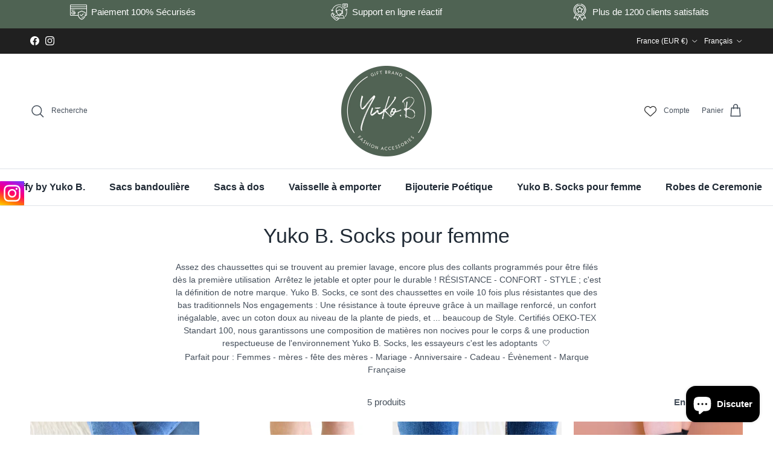

--- FILE ---
content_type: text/javascript
request_url: https://cdn-sf.vitals.app/assets/js/m53.bff0b24e7b159f016445.chunk.bundle.js
body_size: 4839
content:
(window.webpackChunkvitalsLibrary=window.webpackChunkvitalsLibrary||[]).push([[8228],{599:(e,t,n)=>{"use strict";n.d(t,{FK:()=>d,Y:()=>L,FD:()=>L});var r,_,o,l,i,u={},s=[],c=/acit|ex(?:s|g|n|p|$)|rph|grid|ows|mnc|ntw|ine[ch]|zoo|^ord|itera/i;function a(e,t){for(var n in t)e[n]=t[n];return e}function f(e){var t=e.parentNode;t&&t.removeChild(e)}function p(e,t,n,r,l){var i={type:e,props:t,key:n,ref:r,__k:null,__:null,__b:0,__e:null,__d:void 0,__c:null,__h:null,constructor:void 0,__v:null==l?++o:l};return null==l&&null!=_.vnode&&_.vnode(i),i}function d(e){return e.children}function h(e,t){this.props=e,this.context=t}function v(e,t){if(null==t)return e.__?v(e.__,e.__.__k.indexOf(e)+1):null;for(var n;t<e.__k.length;t++)if(null!=(n=e.__k[t])&&null!=n.__e)return n.__e;return"function"==typeof e.type?v(e):null}function y(e){var t,n;if(null!=(e=e.__)&&null!=e.__c){for(e.__e=e.__c.base=null,t=0;t<e.__k.length;t++)if(null!=(n=e.__k[t])&&null!=n.__e){e.__e=e.__c.base=n.__e;break}return y(e)}}function g(e){(!e.__d&&(e.__d=!0)&&l.push(e)&&!m.__r++||i!==_.debounceRendering)&&((i=_.debounceRendering)||setTimeout)(m)}function m(){for(var e;m.__r=l.length;)e=l.sort(function(e,t){return e.__v.__b-t.__v.__b}),l=[],e.some(function(e){var t,n,r,_,o,l;e.__d&&(o=(_=(t=e).__v).__e,(l=t.__P)&&(n=[],(r=a({},_)).__v=_.__v+1,O(l,_,r,t.__n,void 0!==l.ownerSVGElement,null!=_.__h?[o]:null,n,null==o?v(_):o,_.__h),C(n,_),_.__e!=o&&y(_)))})}function b(e,t,n,r,_,o,l,i,c,a){var f,h,y,g,m,b,A,x=r&&r.__k||s,S=x.length;for(n.__k=[],f=0;f<t.length;f++)if(null!=(g=n.__k[f]=null==(g=t[f])||"boolean"==typeof g?null:"string"==typeof g||"number"==typeof g||"bigint"==typeof g?p(null,g,null,null,g):Array.isArray(g)?p(d,{children:g},null,null,null):g.__b>0?p(g.type,g.props,g.key,g.ref?g.ref:null,g.__v):g)){if(g.__=n,g.__b=n.__b+1,null===(y=x[f])||y&&g.key==y.key&&g.type===y.type)x[f]=void 0;else for(h=0;h<S;h++){if((y=x[h])&&g.key==y.key&&g.type===y.type){x[h]=void 0;break}y=null}O(e,g,y=y||u,_,o,l,i,c,a),m=g.__e,(h=g.ref)&&y.ref!=h&&(A||(A=[]),y.ref&&A.push(y.ref,null,g),A.push(h,g.__c||m,g)),null!=m?(null==b&&(b=m),"function"==typeof g.type&&g.__k===y.__k?g.__d=c=k(g,c,e):c=w(e,g,y,x,m,c),"function"==typeof n.type&&(n.__d=c)):c&&y.__e==c&&c.parentNode!=e&&(c=v(y))}for(n.__e=b,f=S;f--;)null!=x[f]&&j(x[f],x[f]);if(A)for(f=0;f<A.length;f++)D(A[f],A[++f],A[++f])}function k(e,t,n){for(var r,_=e.__k,o=0;_&&o<_.length;o++)(r=_[o])&&(r.__=e,t="function"==typeof r.type?k(r,t,n):w(n,r,r,_,r.__e,t));return t}function w(e,t,n,r,_,o){var l,i,u;if(void 0!==t.__d)l=t.__d,t.__d=void 0;else if(null==n||_!=o||null==_.parentNode)e:if(null==o||o.parentNode!==e)e.appendChild(_),l=null;else{for(i=o,u=0;(i=i.nextSibling)&&u<r.length;u+=1)if(i==_)break e;e.insertBefore(_,o),l=o}return void 0!==l?l:_.nextSibling}function A(e,t,n){"-"===t[0]?e.setProperty(t,n):e[t]=null==n?"":"number"!=typeof n||c.test(t)?n:n+"px"}function x(e,t,n,r,_){var o;e:if("style"===t)if("string"==typeof n)e.style.cssText=n;else{if("string"==typeof r&&(e.style.cssText=r=""),r)for(t in r)n&&t in n||A(e.style,t,"");if(n)for(t in n)r&&n[t]===r[t]||A(e.style,t,n[t])}else if("o"===t[0]&&"n"===t[1])o=t!==(t=t.replace(/Capture$/,"")),t=t.toLowerCase()in e?t.toLowerCase().slice(2):t.slice(2),e.l||(e.l={}),e.l[t+o]=n,n?r||e.addEventListener(t,o?E:S,o):e.removeEventListener(t,o?E:S,o);else if("dangerouslySetInnerHTML"!==t){if(_)t=t.replace(/xlink(H|:h)/,"h").replace(/sName$/,"s");else if("href"!==t&&"list"!==t&&"form"!==t&&"tabIndex"!==t&&"download"!==t&&t in e)try{e[t]=null==n?"":n;break e}catch(e){}"function"==typeof n||(null==n||!1===n&&-1==t.indexOf("-")?e.removeAttribute(t):e.setAttribute(t,n))}}function S(e){this.l[e.type+!1](_.event?_.event(e):e)}function E(e){this.l[e.type+!0](_.event?_.event(e):e)}function O(e,t,n,r,o,l,i,u,s){var c,f,p,v,y,g,m,k,w,A,x,S,E,O,C,D=t.type;if(void 0!==t.constructor)return null;null!=n.__h&&(s=n.__h,u=t.__e=n.__e,t.__h=null,l=[u]),(c=_.__b)&&c(t);try{e:if("function"==typeof D){if(k=t.props,w=(c=D.contextType)&&r[c.__c],A=c?w?w.props.value:c.__:r,n.__c?m=(f=t.__c=n.__c).__=f.__E:("prototype"in D&&D.prototype.render?t.__c=f=new D(k,A):(t.__c=f=new h(k,A),f.constructor=D,f.render=T),w&&w.sub(f),f.props=k,f.state||(f.state={}),f.context=A,f.__n=r,p=f.__d=!0,f.__h=[],f._sb=[]),null==f.__s&&(f.__s=f.state),null!=D.getDerivedStateFromProps&&(f.__s==f.state&&(f.__s=a({},f.__s)),a(f.__s,D.getDerivedStateFromProps(k,f.__s))),v=f.props,y=f.state,p)null==D.getDerivedStateFromProps&&null!=f.componentWillMount&&f.componentWillMount(),null!=f.componentDidMount&&f.__h.push(f.componentDidMount);else{if(null==D.getDerivedStateFromProps&&k!==v&&null!=f.componentWillReceiveProps&&f.componentWillReceiveProps(k,A),!f.__e&&null!=f.shouldComponentUpdate&&!1===f.shouldComponentUpdate(k,f.__s,A)||t.__v===n.__v){for(f.props=k,f.state=f.__s,t.__v!==n.__v&&(f.__d=!1),f.__v=t,t.__e=n.__e,t.__k=n.__k,t.__k.forEach(function(e){e&&(e.__=t)}),x=0;x<f._sb.length;x++)f.__h.push(f._sb[x]);f._sb=[],f.__h.length&&i.push(f);break e}null!=f.componentWillUpdate&&f.componentWillUpdate(k,f.__s,A),null!=f.componentDidUpdate&&f.__h.push(function(){f.componentDidUpdate(v,y,g)})}if(f.context=A,f.props=k,f.__v=t,f.__P=e,S=_.__r,E=0,"prototype"in D&&D.prototype.render){for(f.state=f.__s,f.__d=!1,S&&S(t),c=f.render(f.props,f.state,f.context),O=0;O<f._sb.length;O++)f.__h.push(f._sb[O]);f._sb=[]}else do{f.__d=!1,S&&S(t),c=f.render(f.props,f.state,f.context),f.state=f.__s}while(f.__d&&++E<25);f.state=f.__s,null!=f.getChildContext&&(r=a(a({},r),f.getChildContext())),p||null==f.getSnapshotBeforeUpdate||(g=f.getSnapshotBeforeUpdate(v,y)),C=null!=c&&c.type===d&&null==c.key?c.props.children:c,b(e,Array.isArray(C)?C:[C],t,n,r,o,l,i,u,s),f.base=t.__e,t.__h=null,f.__h.length&&i.push(f),m&&(f.__E=f.__=null),f.__e=!1}else null==l&&t.__v===n.__v?(t.__k=n.__k,t.__e=n.__e):t.__e=P(n.__e,t,n,r,o,l,i,s);(c=_.diffed)&&c(t)}catch(e){t.__v=null,(s||null!=l)&&(t.__e=u,t.__h=!!s,l[l.indexOf(u)]=null),_.__e(e,t,n)}}function C(e,t){_.__c&&_.__c(t,e),e.some(function(t){try{e=t.__h,t.__h=[],e.some(function(e){e.call(t)})}catch(e){_.__e(e,t.__v)}})}function P(e,t,n,_,o,l,i,s){var c,a,p,d=n.props,h=t.props,y=t.type,g=0;if("svg"===y&&(o=!0),null!=l)for(;g<l.length;g++)if((c=l[g])&&"setAttribute"in c==!!y&&(y?c.localName===y:3===c.nodeType)){e=c,l[g]=null;break}if(null==e){if(null===y)return document.createTextNode(h);e=o?document.createElementNS("http://www.w3.org/2000/svg",y):document.createElement(y,h.is&&h),l=null,s=!1}if(null===y)d===h||s&&e.data===h||(e.data=h);else{if(l=l&&r.call(e.childNodes),a=(d=n.props||u).dangerouslySetInnerHTML,p=h.dangerouslySetInnerHTML,!s){if(null!=l)for(d={},g=0;g<e.attributes.length;g++)d[e.attributes[g].name]=e.attributes[g].value;(p||a)&&(p&&(a&&p.__html==a.__html||p.__html===e.innerHTML)||(e.innerHTML=p&&p.__html||""))}if(function(e,t,n,r,_){var o;for(o in n)"children"===o||"key"===o||o in t||x(e,o,null,n[o],r);for(o in t)_&&"function"!=typeof t[o]||"children"===o||"key"===o||"value"===o||"checked"===o||n[o]===t[o]||x(e,o,t[o],n[o],r)}(e,h,d,o,s),p)t.__k=[];else if(g=t.props.children,b(e,Array.isArray(g)?g:[g],t,n,_,o&&"foreignObject"!==y,l,i,l?l[0]:n.__k&&v(n,0),s),null!=l)for(g=l.length;g--;)null!=l[g]&&f(l[g]);s||("value"in h&&void 0!==(g=h.value)&&(g!==e.value||"progress"===y&&!g||"option"===y&&g!==d.value)&&x(e,"value",g,d.value,!1),"checked"in h&&void 0!==(g=h.checked)&&g!==e.checked&&x(e,"checked",g,d.checked,!1))}return e}function D(e,t,n){try{"function"==typeof e?e(t):e.current=t}catch(e){_.__e(e,n)}}function j(e,t,n){var r,o;if(_.unmount&&_.unmount(e),(r=e.ref)&&(r.current&&r.current!==e.__e||D(r,null,t)),null!=(r=e.__c)){if(r.componentWillUnmount)try{r.componentWillUnmount()}catch(e){_.__e(e,t)}r.base=r.__P=null,e.__c=void 0}if(r=e.__k)for(o=0;o<r.length;o++)r[o]&&j(r[o],t,n||"function"!=typeof e.type);n||null==e.__e||f(e.__e),e.__=e.__e=e.__d=void 0}function T(e,t,n){return this.constructor(e,n)}r=s.slice,_={__e:function(e,t,n,r){for(var _,o,l;t=t.__;)if((_=t.__c)&&!_.__)try{if((o=_.constructor)&&null!=o.getDerivedStateFromError&&(_.setState(o.getDerivedStateFromError(e)),l=_.__d),null!=_.componentDidCatch&&(_.componentDidCatch(e,r||{}),l=_.__d),l)return _.__E=_}catch(t){e=t}throw e}},o=0,h.prototype.setState=function(e,t){var n;n=null!=this.__s&&this.__s!==this.state?this.__s:this.__s=a({},this.state),"function"==typeof e&&(e=e(a({},n),this.props)),e&&a(n,e),null!=e&&this.__v&&(t&&this._sb.push(t),g(this))},h.prototype.forceUpdate=function(e){this.__v&&(this.__e=!0,e&&this.__h.push(e),g(this))},h.prototype.render=d,l=[],m.__r=0;var F=0;function L(e,t,n,r,o){var l,i,u={};for(i in t)"ref"==i?l=t[i]:u[i]=t[i];var s={type:e,props:u,key:n,ref:l,__k:null,__:null,__b:0,__e:null,__d:void 0,__c:null,__h:null,constructor:void 0,__v:--F,__source:o,__self:r};if("function"==typeof e&&(l=e.defaultProps))for(i in l)void 0===u[i]&&(u[i]=l[i]);return _.vnode&&_.vnode(s),s}},6497:(e,t,n)=>{const{render:r,hydrate:_,unmountComponentAtNode:o}=n(4693);function l(e){return{render:function(t){r(t,e)},unmount:function(){o(e)}}}t.H=l;0},8836:(e,t,n)=>{"use strict";n.d(t,{FD:()=>o,FK:()=>r.Fragment,Y:()=>o});var r=n(5341);var _=0;Array.isArray;function o(e,t,n,o,l,i){t||(t={});var u,s,c=t;if("ref"in c)for(s in c={},t)"ref"==s?u=t[s]:c[s]=t[s];var a={type:e,props:c,key:n,ref:u,__k:null,__:null,__b:0,__e:null,__c:null,constructor:void 0,__v:--_,__i:-1,__u:0,__source:l,__self:i};if("function"==typeof e&&(u=e.defaultProps))for(s in u)void 0===c[s]&&(c[s]=u[s]);return r.options.vnode&&r.options.vnode(a),a}},4250:e=>{var t=function(e){return'string'==typeof e};function n(e,n,r){var _=0;var o=0;if(''===e)return e;if(!e||!t(e))throw new TypeError('First argument to react-string-replace#replaceString must be a string');var l=n;(function(e){return e instanceof RegExp})(l)||(l=new RegExp('('+(i=l,u=/[\\^$.*+?()[\]{}|]/g,s=RegExp(u.source),i&&s.test(i)?i.replace(u,'\\$&'):i)+')','gi'));var i,u,s;var c=e.split(l);for(var a=1,f=c.length;a<f;a+=2)if(void 0!==c[a]&&void 0!==c[a-1]){o=c[a].length;_+=c[a-1].length;c[a]=r(c[a],a,_);_+=o}else console.warn('reactStringReplace: Encountered undefined value during string replacement. Your RegExp may not be working the way you expect.');return c}e.exports=function(e,r,_){Array.isArray(e)||(e=[e]);return function(e){var t=[];e.forEach(function(e){Array.isArray(e)?t=t.concat(e):t.push(e)});return t}(e.map(function(e){return t(e)?n(e,r,_):e}))}},6699:function(e,t){"use strict";var n=this&&this.__assign||function(){n=Object.assign||function(e){for(var t,n=1,r=arguments.length;n<r;n++){t=arguments[n];for(var _ in t)Object.prototype.hasOwnProperty.call(t,_)&&(e[_]=t[_])}return e};return n.apply(this,arguments)};var r=this&&this.__read||function(e,t){var n="function"==typeof Symbol&&e[Symbol.iterator];if(!n)return e;var r,_,o=n.call(e),l=[];try{for(;(void 0===t||t-- >0)&&!(r=o.next()).done;)l.push(r.value)}catch(e){_={error:e}}finally{try{r&&!r.done&&(n=o.return)&&n.call(o)}finally{if(_)throw _.error}}return l};var _=this&&this.__spreadArray||function(e,t,n){if(n||2===arguments.length)for(var r,_=0,o=t.length;_<o;_++)if(r||!(_ in t)){r||(r=Array.prototype.slice.call(t,0,_));r[_]=t[_]}return e.concat(r||Array.prototype.slice.call(t))};Object.defineProperty(t,"__esModule",{value:!0});var o=function(e){if("object"==typeof e&&null!==e){if("function"==typeof Object.getPrototypeOf){var t=Object.getPrototypeOf(e);return t===Object.prototype||null===t}return"[object Object]"===Object.prototype.toString.call(e)}return!1};var l=function(){var e=[];for(var t=0;t<arguments.length;t++)e[t]=arguments[t];return e.reduce(function(e,t){if(Array.isArray(t))throw new TypeError("Arguments provided to ts-deepmerge must be objects, not arrays.");Object.keys(t).forEach(function(n){["__proto__","constructor","prototype"].includes(n)||(Array.isArray(e[n])&&Array.isArray(t[n])?e[n]=l.options.mergeArrays?Array.from(new Set(e[n].concat(t[n]))):t[n]:o(e[n])&&o(t[n])?e[n]=l(e[n],t[n]):e[n]=t[n])});return e},{})};var i={mergeArrays:!0};l.options=i;l.withOptions=function(e){var t=[];for(var o=1;o<arguments.length;o++)t[o-1]=arguments[o];l.options=n({mergeArrays:!0},e);var u=l.apply(void 0,_([],r(t),!1));l.options=i;return u};t.default=l},7419:(e,t,n)=>{"use strict";n.d(t,{x:()=>r});const r='useandom-26T198340PX75pxJACKVERYMINDBUSHWOLF_GQZbfghjklqvwyzrict'}}]);

--- FILE ---
content_type: text/javascript
request_url: https://cdn-sf.vitals.app/assets/js/6467.8c49beb013a974d76800.chunk.bundle.js
body_size: 20626
content:
"use strict";(window.webpackChunkvitalsLibrary=window.webpackChunkvitalsLibrary||[]).push([[6467],{6467:(e,t,n)=>{n.d(t,{A:()=>pt});var r;!function(e){e[e.Document=0]="Document";e[e.DocumentType=1]="DocumentType";e[e.Element=2]="Element";e[e.Text=3]="Text";e[e.CDATA=4]="CDATA";e[e.Comment=5]="Comment"}(r||(r={}));function o(e){return e.nodeType===e.ELEMENT_NODE}function s(e){const t=null==e?void 0:e.host;return Boolean((null==t?void 0:t.shadowRoot)===e)}function a(e){return'[object ShadowRoot]'===Object.prototype.toString.call(e)}function i(e){try{const t=e.rules||e.cssRules;return t?function(e){e.includes(' background-clip: text;')&&!e.includes(' -webkit-background-clip: text;')&&(e=e.replace(' background-clip: text;',' -webkit-background-clip: text; background-clip: text;'));return e}(Array.from(t,c).join('')):null}catch(e){return null}}function c(e){let t;if(function(e){return'styleSheet'in e}(e))try{t=i(e.styleSheet)||function(e){const{cssText:t}=e;if(t.split('"').length<3)return t;const n=['@import',`url(${JSON.stringify(e.href)})`];''===e.layerName?n.push("layer"):e.layerName&&n.push(`layer(${e.layerName})`);e.supportsText&&n.push(`supports(${e.supportsText})`);e.media.length&&n.push(e.media.mediaText);return n.join(' ')+';'}(e)}catch(e){}else if(function(e){return'selectorText'in e}(e)&&e.selectorText.includes(':'))return function(e){const t=/(\[(?:[\w-]+)[^\\])(:(?:[\w-]+)\])/gm;return e.replace(t,'$1\\$2')}(e.cssText);return t||e.cssText}class l{constructor(){this.idNodeMap=new Map;this.nodeMetaMap=new WeakMap}getId(e){var t;if(!e)return-1;const n=null===(t=this.getMeta(e))||void 0===t?void 0:t.id;return null!=n?n:-1}getNode(e){return this.idNodeMap.get(e)||null}getIds(){return Array.from(this.idNodeMap.keys())}getMeta(e){return this.nodeMetaMap.get(e)||null}removeNodeFromMap(e){const t=this.getId(e);this.idNodeMap.delete(t);e.childNodes&&e.childNodes.forEach(e=>this.removeNodeFromMap(e))}has(e){return this.idNodeMap.has(e)}hasNode(e){return this.nodeMetaMap.has(e)}add(e,t){const n=t.id;this.idNodeMap.set(n,e);this.nodeMetaMap.set(e,t)}replace(e,t){const n=this.getNode(e);if(n){const e=this.nodeMetaMap.get(n);e&&this.nodeMetaMap.set(t,e)}this.idNodeMap.set(e,t)}reset(){this.idNodeMap=new Map;this.nodeMetaMap=new WeakMap}}function d({element:e,maskInputOptions:t,tagName:n,type:r,value:o,maskInputFn:s}){let a=o||'';const i=r&&u(r);(t[n.toLowerCase()]||i&&t[i])&&(a=s?s(a,e):'*'.repeat(a.length));return a}function u(e){return e.toLowerCase()}const p='__rrweb_original__';function h(e){const t=e.type;return e.hasAttribute('data-rr-is-password')?'password':t?u(t):null}function m(e,t){var n;let r;try{r=new URL(e,null!=t?t:window.location.href)}catch(e){return null}const o=r.pathname.match(/\.([0-9a-z]+)(?:$)/i);return null!==(n=null==o?void 0:o[1])&&void 0!==n?n:null}let f=1;const y=new RegExp('[^a-z0-9-_:]');const g=-2;function S(){return f++}let b;let v;const I=/url\((?:(')([^']*)'|(")(.*?)"|([^)]*))\)/gm;const M=/^(?:[a-z+]+:)?\/\//i;const w=/^www\..*/i;const C=/^(data:)([^,]*),(.*)/i;function k(e,t){return(e||'').replace(I,(e,n,r,o,s,a)=>{const i=r||s||a;const c=n||o||'';if(!i)return e;if(M.test(i)||w.test(i))return`url(${c}${i}${c})`;if(C.test(i))return`url(${c}${i}${c})`;if('/'===i[0])return`url(${c}${function(e){let t='';t=e.indexOf('//')>-1?e.split('/').slice(0,3).join('/'):e.split('/')[0];t=t.split('?')[0];return t}(t)+i}${c})`;const l=t.split('/');const d=i.split('/');l.pop();for(const e of d)'.'!==e&&('..'===e?l.pop():l.push(e));return`url(${c}${l.join('/')}${c})`})}const O=/^[^ \t\n\r\u000c]+/;const T=/^[, \t\n\r\u000c]+/;function E(e,t){if(!t||''===t.trim())return t;const n=e.createElement('a');n.href=t;return n.href}function x(e){return Boolean('svg'===e.tagName||e.ownerSVGElement)}function R(){const e=document.createElement('a');e.href='';return e.href}function L(e,t,n,r){return r?'src'===n||'href'===n&&('use'!==t||'#'!==r[0])||'xlink:href'===n&&'#'!==r[0]?E(e,r):'background'!==n||'table'!==t&&'td'!==t&&'th'!==t?'srcset'===n?function(e,t){if(''===t.trim())return t;let n=0;function r(e){let r;const o=e.exec(t.substring(n));if(o){r=o[0];n+=r.length;return r}return''}const o=[];for(;;){r(T);if(n>=t.length)break;let s=r(O);if(','===s.slice(-1)){s=E(e,s.substring(0,s.length-1));o.push(s)}else{let r='';s=E(e,s);let a=!1;for(;;){const e=t.charAt(n);if(''===e){o.push((s+r).trim());break}if(a)')'===e&&(a=!1);else{if(','===e){n+=1;o.push((s+r).trim());break}'('===e&&(a=!0)}r+=e;n+=1}}}return o.join(', ')}(e,r):'style'===n?k(r,R()):'object'===t&&'data'===n?E(e,r):r:E(e,r):r}function N(e,t,n){return('video'===e||'audio'===e)&&'autoplay'===t}function D(e,t,n){if(!e)return!1;if(e.nodeType!==e.ELEMENT_NODE)return!!n&&D(e.parentNode,t,n);for(let n=e.classList.length;n--;){const r=e.classList[n];if(t.test(r))return!0}return!!n&&D(e.parentNode,t,n)}function A(e,t,n,r){try{const o=e.nodeType===e.ELEMENT_NODE?e:e.parentElement;if(null===o)return!1;if('string'==typeof t){if(r){if(o.closest(`.${t}`))return!0}else if(o.classList.contains(t))return!0}else if(D(o,t,r))return!0;if(n)if(r){if(o.closest(n))return!0}else if(o.matches(n))return!0}catch(e){}return!1}function F(e,t){const{doc:n,mirror:o,blockClass:s,blockSelector:a,needsMask:c,inlineStylesheet:l,maskInputOptions:m={},maskTextFn:f,maskInputFn:g,dataURLOptions:S={},inlineImages:I,recordCanvas:M,keepIframeSrcFn:w,newlyAddedElement:C=!1}=t;const O=function(e,t){if(!t.hasNode(e))return;const n=t.getId(e);return 1===n?void 0:n}(n,o);switch(e.nodeType){case e.DOCUMENT_NODE:return'CSS1Compat'!==e.compatMode?{type:r.Document,childNodes:[],compatMode:e.compatMode}:{type:r.Document,childNodes:[]};case e.DOCUMENT_TYPE_NODE:return{type:r.DocumentType,name:e.name,publicId:e.publicId,systemId:e.systemId,rootId:O};case e.ELEMENT_NODE:return function(e,t){const{doc:n,blockClass:o,blockSelector:s,inlineStylesheet:a,maskInputOptions:c={},maskInputFn:l,dataURLOptions:m={},inlineImages:f,recordCanvas:g,keepIframeSrcFn:S,newlyAddedElement:I=!1,rootId:M}=t;const w=function(e,t,n){try{if('string'==typeof t){if(e.classList.contains(t))return!0}else for(let n=e.classList.length;n--;){const r=e.classList[n];if(t.test(r))return!0}if(n)return e.matches(n)}catch(e){}return!1}(e,o,s);const C=function(e){if(e instanceof HTMLFormElement)return'form';const t=u(e.tagName);return y.test(t)?'div':t}(e);let O={};const T=e.attributes.length;for(let t=0;t<T;t++){const r=e.attributes[t];N(C,r.name,r.value)||(O[r.name]=L(n,C,u(r.name),r.value))}if('link'===C&&a){const t=Array.from(n.styleSheets).find(t=>t.href===e.href);let r=null;t&&(r=i(t));if(r){delete O.rel;delete O.href;O._cssText=k(r,t.href)}}if('style'===C&&e.sheet&&!(e.innerText||e.textContent||'').trim().length){const t=i(e.sheet);t&&(O._cssText=k(t,R()))}if('input'===C||'textarea'===C||'select'===C){const t=e.value;const n=e.checked;'radio'!==O.type&&'checkbox'!==O.type&&'submit'!==O.type&&'button'!==O.type&&t?O.value=d({element:e,type:h(e),tagName:C,value:t,maskInputOptions:c,maskInputFn:l}):n&&(O.checked=n)}'option'===C&&(e.selected&&!c.select?O.selected=!0:delete O.selected);if('canvas'===C&&g)if('2d'===e.__context)(function(e){const t=e.getContext('2d');if(!t)return!0;for(let n=0;n<e.width;n+=50)for(let r=0;r<e.height;r+=50){const o=t.getImageData;const s=p in o?o[p]:o;if(new Uint32Array(s.call(t,n,r,Math.min(50,e.width-n),Math.min(50,e.height-r)).data.buffer).some(e=>0!==e))return!1}return!0})(e)||(O.rr_dataURL=e.toDataURL(m.type,m.quality));else if(!('__context'in e)){const t=e.toDataURL(m.type,m.quality);const n=document.createElement('canvas');n.width=e.width;n.height=e.height;t!==n.toDataURL(m.type,m.quality)&&(O.rr_dataURL=t)}if('img'===C&&f){if(!b){b=n.createElement('canvas');v=b.getContext('2d')}const t=e;const r=t.crossOrigin;t.crossOrigin='anonymous';const o=()=>{t.removeEventListener('load',o);try{b.width=t.naturalWidth;b.height=t.naturalHeight;v.drawImage(t,0,0);O.rr_dataURL=b.toDataURL(m.type,m.quality)}catch(e){console.warn(`Cannot inline img src=${t.currentSrc}! Error: ${e}`)}r?O.crossOrigin=r:t.removeAttribute('crossorigin')};t.complete&&0!==t.naturalWidth?o():t.addEventListener('load',o)}if('audio'===C||'video'===C){O.rr_mediaState=e.paused?'paused':'played';O.rr_mediaCurrentTime=e.currentTime}if(!I){e.scrollLeft&&(O.rr_scrollLeft=e.scrollLeft);e.scrollTop&&(O.rr_scrollTop=e.scrollTop)}if(w){const{width:t,height:n}=e.getBoundingClientRect();O={class:O.class,rr_width:`${t}px`,rr_height:`${n}px`}}if('iframe'===C&&!S(O.src)){e.contentDocument||(O.rr_src=O.src);delete O.src}let E;try{customElements.get(C)&&(E=!0)}catch(e){}return{type:r.Element,tagName:C,attributes:O,childNodes:[],isSVG:x(e)||void 0,needBlock:w,rootId:M,isCustom:E}}(e,{doc:n,blockClass:s,blockSelector:a,inlineStylesheet:l,maskInputOptions:m,maskInputFn:g,dataURLOptions:S,inlineImages:I,recordCanvas:M,keepIframeSrcFn:w,newlyAddedElement:C,rootId:O});case e.TEXT_NODE:return function(e,t){var n;const{needsMask:o,maskTextFn:s,rootId:a}=t;const c=e.parentNode&&e.parentNode.tagName;let l=e.textContent;const d='STYLE'===c||void 0;const u='SCRIPT'===c||void 0;if(d&&l){try{e.nextSibling||e.previousSibling||(null===(n=e.parentNode.sheet)||void 0===n?void 0:n.cssRules)&&(l=i(e.parentNode.sheet))}catch(t){console.warn(`Cannot get CSS styles from text's parentNode. Error: ${t}`,e)}l=k(l,R())}u&&(l='SCRIPT_PLACEHOLDER');!d&&!u&&l&&o&&(l=s?s(l,e.parentElement):l.replace(/[\S]/g,'*'));return{type:r.Text,textContent:l||'',isStyle:d,rootId:a}}(e,{needsMask:c,maskTextFn:f,rootId:O});case e.CDATA_SECTION_NODE:return{type:r.CDATA,textContent:'',rootId:O};case e.COMMENT_NODE:return{type:r.Comment,textContent:e.textContent||'',rootId:O};default:return!1}}function _(e){return null==e?'':e.toLowerCase()}function P(e,t){const{doc:n,mirror:i,blockClass:c,blockSelector:l,maskTextClass:d,maskTextSelector:u,skipChild:p=!1,inlineStylesheet:h=!0,maskInputOptions:f={},maskTextFn:y,maskInputFn:b,slimDOMOptions:v,dataURLOptions:I={},inlineImages:M=!1,recordCanvas:w=!1,onSerialize:C,onIframeLoad:k,iframeLoadTimeout:O=5e3,onStylesheetLoad:T,stylesheetLoadTimeout:E=5e3,keepIframeSrcFn:x=()=>!1,newlyAddedElement:R=!1}=t;let{needsMask:L}=t;let{preserveWhiteSpace:N=!0}=t;if(!L&&e.childNodes){L=A(e,d,u,void 0===L)}const D=F(e,{doc:n,mirror:i,blockClass:c,blockSelector:l,needsMask:L,inlineStylesheet:h,maskInputOptions:f,maskTextFn:y,maskInputFn:b,dataURLOptions:I,inlineImages:M,recordCanvas:w,keepIframeSrcFn:x,newlyAddedElement:R});if(!D){console.warn(e,'not serialized');return null}let W;W=i.hasNode(e)?i.getId(e):!function(e,t){if(t.comment&&e.type===r.Comment)return!0;if(e.type===r.Element){if(t.script&&('script'===e.tagName||'link'===e.tagName&&('preload'===e.attributes.rel||'modulepreload'===e.attributes.rel)&&'script'===e.attributes.as||'link'===e.tagName&&'prefetch'===e.attributes.rel&&'string'==typeof e.attributes.href&&'js'===m(e.attributes.href)))return!0;if(t.headFavicon&&('link'===e.tagName&&'shortcut icon'===e.attributes.rel||'meta'===e.tagName&&(_(e.attributes.name).match(/^msapplication-tile(image|color)$/)||'application-name'===_(e.attributes.name)||'icon'===_(e.attributes.rel)||'apple-touch-icon'===_(e.attributes.rel)||'shortcut icon'===_(e.attributes.rel))))return!0;if('meta'===e.tagName){if(t.headMetaDescKeywords&&_(e.attributes.name).match(/^description|keywords$/))return!0;if(t.headMetaSocial&&(_(e.attributes.property).match(/^(og|twitter|fb):/)||_(e.attributes.name).match(/^(og|twitter):/)||'pinterest'===_(e.attributes.name)))return!0;if(t.headMetaRobots&&('robots'===_(e.attributes.name)||'googlebot'===_(e.attributes.name)||'bingbot'===_(e.attributes.name)))return!0;if(t.headMetaHttpEquiv&&void 0!==e.attributes['http-equiv'])return!0;if(t.headMetaAuthorship&&('author'===_(e.attributes.name)||'generator'===_(e.attributes.name)||'framework'===_(e.attributes.name)||'publisher'===_(e.attributes.name)||'progid'===_(e.attributes.name)||_(e.attributes.property).match(/^article:/)||_(e.attributes.property).match(/^product:/)))return!0;if(t.headMetaVerification&&('google-site-verification'===_(e.attributes.name)||'yandex-verification'===_(e.attributes.name)||'csrf-token'===_(e.attributes.name)||'p:domain_verify'===_(e.attributes.name)||'verify-v1'===_(e.attributes.name)||'verification'===_(e.attributes.name)||'shopify-checkout-api-token'===_(e.attributes.name)))return!0}}return!1}(D,v)&&(N||D.type!==r.Text||D.isStyle||D.textContent.replace(/^\s+|\s+$/gm,'').length)?S():g;const U=Object.assign(D,{id:W});i.add(e,U);if(W===g)return null;C&&C(e);let j=!p;if(U.type===r.Element){j=j&&!U.needBlock;delete U.needBlock;const t=e.shadowRoot;t&&a(t)&&(U.isShadowHost=!0)}if((U.type===r.Document||U.type===r.Element)&&j){v.headWhitespace&&U.type===r.Element&&'head'===U.tagName&&(N=!1);const t={doc:n,mirror:i,blockClass:c,blockSelector:l,needsMask:L,maskTextClass:d,maskTextSelector:u,skipChild:p,inlineStylesheet:h,maskInputOptions:f,maskTextFn:y,maskInputFn:b,slimDOMOptions:v,dataURLOptions:I,inlineImages:M,recordCanvas:w,preserveWhiteSpace:N,onSerialize:C,onIframeLoad:k,iframeLoadTimeout:O,onStylesheetLoad:T,stylesheetLoadTimeout:E,keepIframeSrcFn:x};if(U.type===r.Element&&'textarea'===U.tagName&&void 0!==U.attributes.value);else for(const n of Array.from(e.childNodes)){const e=P(n,t);e&&U.childNodes.push(e)}if(o(e)&&e.shadowRoot)for(const n of Array.from(e.shadowRoot.childNodes)){const r=P(n,t);if(r){a(e.shadowRoot)&&(r.isShadow=!0);U.childNodes.push(r)}}}e.parentNode&&s(e.parentNode)&&a(e.parentNode)&&(U.isShadow=!0);U.type===r.Element&&'iframe'===U.tagName&&function(e,t,n){const r=e.contentWindow;if(!r)return;let o=!1;let s;try{s=r.document.readyState}catch(e){return}if('complete'!==s){const r=setTimeout(()=>{if(!o){t();o=!0}},n);e.addEventListener('load',()=>{clearTimeout(r);o=!0;t()});return}const a='about:blank';if(r.location.href!==a||e.src===a||''===e.src){setTimeout(t,0);return e.addEventListener('load',t)}e.addEventListener('load',t)}(e,()=>{const t=e.contentDocument;if(t&&k){const n=P(t,{doc:t,mirror:i,blockClass:c,blockSelector:l,needsMask:L,maskTextClass:d,maskTextSelector:u,skipChild:!1,inlineStylesheet:h,maskInputOptions:f,maskTextFn:y,maskInputFn:b,slimDOMOptions:v,dataURLOptions:I,inlineImages:M,recordCanvas:w,preserveWhiteSpace:N,onSerialize:C,onIframeLoad:k,iframeLoadTimeout:O,onStylesheetLoad:T,stylesheetLoadTimeout:E,keepIframeSrcFn:x});n&&k(e,n)}},O);U.type===r.Element&&'link'===U.tagName&&'string'==typeof U.attributes.rel&&('stylesheet'===U.attributes.rel||'preload'===U.attributes.rel&&'string'==typeof U.attributes.href&&'css'===m(U.attributes.href))&&function(e,t,n){let r=!1;let o;try{o=e.sheet}catch(e){return}if(o)return;const s=setTimeout(()=>{if(!r){t();r=!0}},n);e.addEventListener('load',()=>{clearTimeout(s);r=!0;t()})}(e,()=>{if(T){const t=P(e,{doc:n,mirror:i,blockClass:c,blockSelector:l,needsMask:L,maskTextClass:d,maskTextSelector:u,skipChild:!1,inlineStylesheet:h,maskInputOptions:f,maskTextFn:y,maskInputFn:b,slimDOMOptions:v,dataURLOptions:I,inlineImages:M,recordCanvas:w,preserveWhiteSpace:N,onSerialize:C,onIframeLoad:k,iframeLoadTimeout:O,onStylesheetLoad:T,stylesheetLoadTimeout:E,keepIframeSrcFn:x});t&&T(e,t)}},E);return U}const W=/(max|min)-device-(width|height)/;new RegExp(W.source,'g');const U=/([^\\]):hover/;new RegExp(U.source,'g');function j(e,t,n=document){const r={capture:!0,passive:!0};n.addEventListener(e,t,r);return()=>n.removeEventListener(e,t,r)}const z="Please stop import mirror directly. Instead of that,\r\nnow you can use replayer.getMirror() to access the mirror instance of a replayer,\r\nor you can use record.mirror to access the mirror instance during recording.";let B={map:{},getId(){console.error(z);return-1},getNode(){console.error(z);return null},removeNodeFromMap(){console.error(z)},has(){console.error(z);return!1},reset(){console.error(z)}};'undefined'!=typeof window&&window.Proxy&&window.Reflect&&(B=new Proxy(B,{get(e,t,n){'map'===t&&console.error(z);return Reflect.get(e,t,n)}}));function V(e,t,n={}){let r=null;let o=0;return function(...s){const a=Date.now();o||!1!==n.leading||(o=a);const i=t-(a-o);const c=this;if(i<=0||i>t){if(r){clearTimeout(r);r=null}o=a;e.apply(c,s)}else r||!1===n.trailing||(r=setTimeout(()=>{o=!1===n.leading?0:Date.now();r=null;e.apply(c,s)},i))}}function $(e,t,n,r,o=window){const s=o.Object.getOwnPropertyDescriptor(e,t);o.Object.defineProperty(e,t,r?n:{set(e){setTimeout(()=>{n.set.call(this,e)},0);s&&s.set&&s.set.call(this,e)}});return()=>$(e,t,s||{},!0)}function H(e,t,n){try{if(!(t in e))return()=>{};const r=e[t];const o=n(r);if('function'==typeof o){o.prototype=o.prototype||{};Object.defineProperties(o,{__rrweb_original__:{enumerable:!1,value:r}})}e[t]=o;return()=>{e[t]=r}}catch(e){return()=>{}}}let G=Date.now;/[1-9][0-9]{12}/.test(Date.now().toString())||(G=()=>(new Date).getTime());function q(e){var t,n,r,o,s,a;const i=e.document;return{left:i.scrollingElement?i.scrollingElement.scrollLeft:void 0!==e.pageXOffset?e.pageXOffset:(null==i?void 0:i.documentElement.scrollLeft)||(null===(n=null===(t=null==i?void 0:i.body)||void 0===t?void 0:t.parentElement)||void 0===n?void 0:n.scrollLeft)||(null===(r=null==i?void 0:i.body)||void 0===r?void 0:r.scrollLeft)||0,top:i.scrollingElement?i.scrollingElement.scrollTop:void 0!==e.pageYOffset?e.pageYOffset:(null==i?void 0:i.documentElement.scrollTop)||(null===(s=null===(o=null==i?void 0:i.body)||void 0===o?void 0:o.parentElement)||void 0===s?void 0:s.scrollTop)||(null===(a=null==i?void 0:i.body)||void 0===a?void 0:a.scrollTop)||0}}function X(){return window.innerHeight||document.documentElement&&document.documentElement.clientHeight||document.body&&document.body.clientHeight}function Y(){return window.innerWidth||document.documentElement&&document.documentElement.clientWidth||document.body&&document.body.clientWidth}function J(e){if(!e)return null;return e.nodeType===e.ELEMENT_NODE?e:e.parentElement}function K(e,t,n,r){if(!e)return!1;const o=J(e);if(!o)return!1;try{if('string'==typeof t){if(o.classList.contains(t))return!0;if(r&&null!==o.closest('.'+t))return!0}else if(D(o,t,r))return!0}catch(e){}if(n){if(o.matches(n))return!0;if(r&&null!==o.closest(n))return!0}return!1}function Z(e,t){return t.getId(e)===g}function Q(e,t){if(s(e))return!1;const n=t.getId(e);return!t.has(n)||(!e.parentNode||e.parentNode.nodeType!==e.DOCUMENT_NODE)&&(!e.parentNode||Q(e.parentNode,t))}function ee(e){return Boolean(e.changedTouches)}function te(e,t){return Boolean('IFRAME'===e.nodeName&&t.getMeta(e))}function ne(e,t){return Boolean('LINK'===e.nodeName&&e.nodeType===e.ELEMENT_NODE&&e.getAttribute&&'stylesheet'===e.getAttribute('rel')&&t.getMeta(e))}function re(e){return Boolean(null==e?void 0:e.shadowRoot)}class oe{constructor(){this.id=1;this.styleIDMap=new WeakMap;this.idStyleMap=new Map}getId(e){var t;return null!==(t=this.styleIDMap.get(e))&&void 0!==t?t:-1}has(e){return this.styleIDMap.has(e)}add(e,t){if(this.has(e))return this.getId(e);let n;n=void 0===t?this.id++:t;this.styleIDMap.set(e,n);this.idStyleMap.set(n,e);return n}getStyle(e){return this.idStyleMap.get(e)||null}reset(){this.styleIDMap=new WeakMap;this.idStyleMap=new Map;this.id=1}generateId(){return this.id++}}function se(e){var t,n;let r=null;(null===(n=null===(t=e.getRootNode)||void 0===t?void 0:t.call(e))||void 0===n?void 0:n.nodeType)===Node.DOCUMENT_FRAGMENT_NODE&&e.getRootNode().host&&(r=e.getRootNode().host);return r}function ae(e){const t=e.ownerDocument;if(!t)return!1;const n=function(e){let t=e;let n;for(;n=se(t);)t=n;return t}(e);return t.contains(n)}function ie(e){const t=e.ownerDocument;return!!t&&(t.contains(e)||ae(e))}var ce=(e=>{e[e.DomContentLoaded=0]="DomContentLoaded";e[e.Load=1]="Load";e[e.FullSnapshot=2]="FullSnapshot";e[e.IncrementalSnapshot=3]="IncrementalSnapshot";e[e.Meta=4]="Meta";e[e.Custom=5]="Custom";e[e.Plugin=6]="Plugin";return e})(ce||{});var le=(e=>{e[e.Mutation=0]="Mutation";e[e.MouseMove=1]="MouseMove";e[e.MouseInteraction=2]="MouseInteraction";e[e.Scroll=3]="Scroll";e[e.ViewportResize=4]="ViewportResize";e[e.Input=5]="Input";e[e.TouchMove=6]="TouchMove";e[e.MediaInteraction=7]="MediaInteraction";e[e.StyleSheetRule=8]="StyleSheetRule";e[e.CanvasMutation=9]="CanvasMutation";e[e.Font=10]="Font";e[e.Log=11]="Log";e[e.Drag=12]="Drag";e[e.StyleDeclaration=13]="StyleDeclaration";e[e.Selection=14]="Selection";e[e.AdoptedStyleSheet=15]="AdoptedStyleSheet";e[e.CustomElement=16]="CustomElement";return e})(le||{});var de=(e=>{e[e.MouseUp=0]="MouseUp";e[e.MouseDown=1]="MouseDown";e[e.Click=2]="Click";e[e.ContextMenu=3]="ContextMenu";e[e.DblClick=4]="DblClick";e[e.Focus=5]="Focus";e[e.Blur=6]="Blur";e[e.TouchStart=7]="TouchStart";e[e.TouchMove_Departed=8]="TouchMove_Departed";e[e.TouchEnd=9]="TouchEnd";e[e.TouchCancel=10]="TouchCancel";return e})(de||{});var ue=(e=>{e[e.Mouse=0]="Mouse";e[e.Pen=1]="Pen";e[e.Touch=2]="Touch";return e})(ue||{});var pe=(e=>{e[e["2D"]=0]="2D";e[e.WebGL=1]="WebGL";e[e.WebGL2=2]="WebGL2";return e})(pe||{});function he(e){return'__ln'in e}class me{constructor(){this.length=0;this.head=null;this.tail=null}get(e){if(e>=this.length)throw new Error('Position outside of list range');let t=this.head;for(let n=0;n<e;n++)t=(null==t?void 0:t.next)||null;return t}addNode(e){const t={value:e,previous:null,next:null};e.__ln=t;if(e.previousSibling&&he(e.previousSibling)){const n=e.previousSibling.__ln.next;t.next=n;t.previous=e.previousSibling.__ln;e.previousSibling.__ln.next=t;n&&(n.previous=t)}else if(e.nextSibling&&he(e.nextSibling)&&e.nextSibling.__ln.previous){const n=e.nextSibling.__ln.previous;t.previous=n;t.next=e.nextSibling.__ln;e.nextSibling.__ln.previous=t;n&&(n.next=t)}else{this.head&&(this.head.previous=t);t.next=this.head;this.head=t}null===t.next&&(this.tail=t);this.length++}removeNode(e){const t=e.__ln;if(this.head){if(t.previous){t.previous.next=t.next;t.next?t.next.previous=t.previous:this.tail=t.previous}else{this.head=t.next;this.head?this.head.previous=null:this.tail=null}e.__ln&&delete e.__ln;this.length--}}}const fe=(e,t)=>`${e}@${t}`;class ye{constructor(){this.frozen=!1;this.locked=!1;this.texts=[];this.attributes=[];this.attributeMap=new WeakMap;this.removes=[];this.mapRemoves=[];this.movedMap={};this.addedSet=new Set;this.movedSet=new Set;this.droppedSet=new Set;this.processMutations=e=>{e.forEach(this.processMutation);this.emit()};this.emit=()=>{if(this.frozen||this.locked)return;const e=[];const t=new Set;const n=new me;const r=e=>{let t=e;let n=g;for(;n===g;){t=t&&t.nextSibling;n=t&&this.mirror.getId(t)}return n};const o=o=>{if(!o.parentNode||!ie(o)||'TEXTAREA'===o.parentNode.tagName)return;const a=s(o.parentNode)?this.mirror.getId(se(o)):this.mirror.getId(o.parentNode);const i=r(o);if(-1===a||-1===i)return n.addNode(o);const c=P(o,{doc:this.doc,mirror:this.mirror,blockClass:this.blockClass,blockSelector:this.blockSelector,maskTextClass:this.maskTextClass,maskTextSelector:this.maskTextSelector,skipChild:!0,newlyAddedElement:!0,inlineStylesheet:this.inlineStylesheet,maskInputOptions:this.maskInputOptions,maskTextFn:this.maskTextFn,maskInputFn:this.maskInputFn,slimDOMOptions:this.slimDOMOptions,dataURLOptions:this.dataURLOptions,recordCanvas:this.recordCanvas,inlineImages:this.inlineImages,onSerialize:e=>{te(e,this.mirror)&&this.iframeManager.addIframe(e);ne(e,this.mirror)&&this.stylesheetManager.trackLinkElement(e);re(o)&&this.shadowDomManager.addShadowRoot(o.shadowRoot,this.doc)},onIframeLoad:(e,t)=>{this.iframeManager.attachIframe(e,t);this.shadowDomManager.observeAttachShadow(e)},onStylesheetLoad:(e,t)=>{this.stylesheetManager.attachLinkElement(e,t)}});if(c){e.push({parentId:a,nextId:i,node:c});t.add(c.id)}};for(;this.mapRemoves.length;)this.mirror.removeNodeFromMap(this.mapRemoves.shift());for(const e of this.movedSet)Se(this.removes,e,this.mirror)&&!this.movedSet.has(e.parentNode)||o(e);for(const e of this.addedSet)ve(this.droppedSet,e)||Se(this.removes,e,this.mirror)?ve(this.movedSet,e)?o(e):this.droppedSet.add(e):o(e);let a=null;for(;n.length;){let e=null;if(a){const t=this.mirror.getId(a.value.parentNode);const n=r(a.value);-1!==t&&-1!==n&&(e=a)}if(!e){let t=n.tail;for(;t;){const n=t;t=t.previous;if(n){const t=this.mirror.getId(n.value.parentNode);if(-1===r(n.value))continue;if(-1!==t){e=n;break}{const t=n.value;if(t.parentNode&&t.parentNode.nodeType===Node.DOCUMENT_FRAGMENT_NODE){const r=t.parentNode.host;if(-1!==this.mirror.getId(r)){e=n;break}}}}}}if(!e){for(;n.head;)n.removeNode(n.head.value);break}a=e.previous;n.removeNode(e.value);o(e.value)}const i={texts:this.texts.map(e=>{const t=e.node;'TEXTAREA'===t.parentNode.tagName&&this.genTextAreaValueMutation(t.parentNode);return{id:this.mirror.getId(t),value:e.value}}).filter(e=>!t.has(e.id)).filter(e=>this.mirror.has(e.id)),attributes:this.attributes.map(e=>{const{attributes:t}=e;if('string'==typeof t.style){const n=JSON.stringify(e.styleDiff);const r=JSON.stringify(e._unchangedStyles);n.length<t.style.length&&(n+r).split('var(').length===t.style.split('var(').length&&(t.style=e.styleDiff)}return{id:this.mirror.getId(e.node),attributes:t}}).filter(e=>!t.has(e.id)).filter(e=>this.mirror.has(e.id)),removes:this.removes,adds:e};if(i.texts.length||i.attributes.length||i.removes.length||i.adds.length){this.texts=[];this.attributes=[];this.attributeMap=new WeakMap;this.removes=[];this.addedSet=new Set;this.movedSet=new Set;this.droppedSet=new Set;this.movedMap={};this.mutationCb(i)}};this.genTextAreaValueMutation=e=>{let t=this.attributeMap.get(e);if(!t){t={node:e,attributes:{},styleDiff:{},_unchangedStyles:{}};this.attributes.push(t);this.attributeMap.set(e,t)}t.attributes.value=Array.from(e.childNodes,e=>e.textContent||'').join('')};this.processMutation=e=>{if(!Z(e.target,this.mirror))switch(e.type){case'characterData':{const t=e.target.textContent;K(e.target,this.blockClass,this.blockSelector,!1)||t===e.oldValue||this.texts.push({value:A(e.target,this.maskTextClass,this.maskTextSelector,!0)&&t?this.maskTextFn?this.maskTextFn(t,J(e.target)):t.replace(/[\S]/g,'*'):t,node:e.target});break}case'attributes':{const t=e.target;let n=e.attributeName;let r=e.target.getAttribute(n);if('value'===n){const e=h(t);r=d({element:t,maskInputOptions:this.maskInputOptions,tagName:t.tagName,type:e,value:r,maskInputFn:this.maskInputFn})}if(K(e.target,this.blockClass,this.blockSelector,!1)||r===e.oldValue)return;let o=this.attributeMap.get(e.target);if('IFRAME'===t.tagName&&'src'===n&&!this.keepIframeSrcFn(r)){if(t.contentDocument)return;n='rr_src'}if(!o){o={node:e.target,attributes:{},styleDiff:{},_unchangedStyles:{}};this.attributes.push(o);this.attributeMap.set(e.target,o)}'type'===n&&'INPUT'===t.tagName&&'password'===(e.oldValue||'').toLowerCase()&&t.setAttribute('data-rr-is-password','true');if(!N(t.tagName,n)){o.attributes[n]=L(this.doc,u(t.tagName),u(n),r);if('style'===n){if(!this.unattachedDoc)try{this.unattachedDoc=document.implementation.createHTMLDocument()}catch(e){this.unattachedDoc=this.doc}const n=this.unattachedDoc.createElement('span');e.oldValue&&n.setAttribute('style',e.oldValue);for(const e of Array.from(t.style)){const r=t.style.getPropertyValue(e);const s=t.style.getPropertyPriority(e);r!==n.style.getPropertyValue(e)||s!==n.style.getPropertyPriority(e)?o.styleDiff[e]=''===s?r:[r,s]:o._unchangedStyles[e]=[r,s]}for(const e of Array.from(n.style))''===t.style.getPropertyValue(e)&&(o.styleDiff[e]=!1)}}break}case'childList':if(K(e.target,this.blockClass,this.blockSelector,!0))return;if('TEXTAREA'===e.target.tagName){this.genTextAreaValueMutation(e.target);return}e.addedNodes.forEach(t=>this.genAdds(t,e.target));e.removedNodes.forEach(t=>{const n=this.mirror.getId(t);const r=s(e.target)?this.mirror.getId(e.target.host):this.mirror.getId(e.target);if(!K(e.target,this.blockClass,this.blockSelector,!1)&&!Z(t,this.mirror)&&function(e,t){return-1!==t.getId(e)}(t,this.mirror)){if(this.addedSet.has(t)){ge(this.addedSet,t);this.droppedSet.add(t)}else this.addedSet.has(e.target)&&-1===n||Q(e.target,this.mirror)||(this.movedSet.has(t)&&this.movedMap[fe(n,r)]?ge(this.movedSet,t):this.removes.push({parentId:r,id:n,isShadow:!(!s(e.target)||!a(e.target))||void 0}));this.mapRemoves.push(t)}})}};this.genAdds=(e,t)=>{if(!this.processedNodeManager.inOtherBuffer(e,this)&&!this.addedSet.has(e)&&!this.movedSet.has(e)){if(this.mirror.hasNode(e)){if(Z(e,this.mirror))return;this.movedSet.add(e);let n=null;t&&this.mirror.hasNode(t)&&(n=this.mirror.getId(t));n&&-1!==n&&(this.movedMap[fe(this.mirror.getId(e),n)]=!0)}else{this.addedSet.add(e);this.droppedSet.delete(e)}if(!K(e,this.blockClass,this.blockSelector,!1)){e.childNodes.forEach(e=>this.genAdds(e));re(e)&&e.shadowRoot.childNodes.forEach(t=>{this.processedNodeManager.add(t,this);this.genAdds(t,e)})}}}}init(e){['mutationCb','blockClass','blockSelector','maskTextClass','maskTextSelector','inlineStylesheet','maskInputOptions','maskTextFn','maskInputFn','keepIframeSrcFn','recordCanvas','inlineImages','slimDOMOptions','dataURLOptions','doc','mirror','iframeManager','stylesheetManager','shadowDomManager','canvasManager','processedNodeManager'].forEach(t=>{this[t]=e[t]})}freeze(){this.frozen=!0;this.canvasManager.freeze()}unfreeze(){this.frozen=!1;this.canvasManager.unfreeze();this.emit()}isFrozen(){return this.frozen}lock(){this.locked=!0;this.canvasManager.lock()}unlock(){this.locked=!1;this.canvasManager.unlock();this.emit()}reset(){this.shadowDomManager.reset();this.canvasManager.reset()}}function ge(e,t){e.delete(t);t.childNodes.forEach(t=>ge(e,t))}function Se(e,t,n){return 0!==e.length&&be(e,t,n)}function be(e,t,n){const{parentNode:r}=t;if(!r)return!1;const o=n.getId(r);return!!e.some(e=>e.id===o)||be(e,r,n)}function ve(e,t){return 0!==e.size&&Ie(e,t)}function Ie(e,t){const{parentNode:n}=t;return!!n&&(!!e.has(n)||Ie(e,n))}let Me;function we(e){Me=e}function Ce(){Me=void 0}const ke=e=>{if(!Me)return e;return(...t)=>{try{return e(...t)}catch(e){if(Me&&!0===Me(e))return;throw e}}};const Oe=[];function Te(e){try{if('composedPath'in e){const t=e.composedPath();if(t.length)return t[0]}else if('path'in e&&e.path.length)return e.path[0]}catch(e){}return e&&e.target}function Ee(e,t){var n,r;const o=new ye;Oe.push(o);o.init(e);let s=window.MutationObserver||window.__rrMutationObserver;const a=null===(r=null===(n=null===window||void 0===window?void 0:window.Zone)||void 0===n?void 0:n.__symbol__)||void 0===r?void 0:r.call(n,'MutationObserver');a&&window[a]&&(s=window[a]);const i=new s(ke(o.processMutations.bind(o)));i.observe(t,{attributes:!0,attributeOldValue:!0,characterData:!0,characterDataOldValue:!0,childList:!0,subtree:!0});return i}function xe({mouseInteractionCb:e,doc:t,mirror:n,blockClass:r,blockSelector:o,sampling:s}){if(!1===s.mouseInteraction)return()=>{};const a=!0===s.mouseInteraction||void 0===s.mouseInteraction?{}:s.mouseInteraction;const i=[];let c=null;Object.keys(de).filter(e=>Number.isNaN(Number(e))&&!e.endsWith('_Departed')&&!1!==a[e]).forEach(s=>{let a=u(s);const l=(t=>s=>{const a=Te(s);if(K(a,r,o,!0))return;let i=null;let l=t;if('pointerType'in s){switch(s.pointerType){case'mouse':i=ue.Mouse;break;case'touch':i=ue.Touch;break;case'pen':i=ue.Pen}i===ue.Touch?de[t]===de.MouseDown?l='TouchStart':de[t]===de.MouseUp&&(l='TouchEnd'):ue.Pen}else ee(s)&&(i=ue.Touch);if(null!==i){c=i;(l.startsWith('Touch')&&i===ue.Touch||l.startsWith('Mouse')&&i===ue.Mouse)&&(i=null)}else if(de[t]===de.Click){i=c;c=null}const d=ee(s)?s.changedTouches[0]:s;if(!d)return;const u=n.getId(a);const{clientX:p,clientY:h}=d;ke(e)(Object.assign({type:de[l],id:u,x:p,y:h},null!==i&&{pointerType:i}))})(s);if(window.PointerEvent)switch(de[s]){case de.MouseDown:case de.MouseUp:a=a.replace('mouse','pointer');break;case de.TouchStart:case de.TouchEnd:return}i.push(j(a,l,t))});return ke(()=>{i.forEach(e=>e())})}function Re({scrollCb:e,doc:t,mirror:n,blockClass:r,blockSelector:o,sampling:s}){return j('scroll',ke(V(ke(s=>{const a=Te(s);if(!a||K(a,r,o,!0))return;const i=n.getId(a);if(a===t&&t.defaultView){const n=q(t.defaultView);e({id:i,x:n.left,y:n.top})}else e({id:i,x:a.scrollLeft,y:a.scrollTop})}),s.scroll||100)),t)}const Le=['INPUT','TEXTAREA','SELECT'];const Ne=new WeakMap;function De(e){return function(e,t){if(Pe('CSSGroupingRule')&&e.parentRule instanceof CSSGroupingRule||Pe('CSSMediaRule')&&e.parentRule instanceof CSSMediaRule||Pe('CSSSupportsRule')&&e.parentRule instanceof CSSSupportsRule||Pe('CSSConditionRule')&&e.parentRule instanceof CSSConditionRule){const n=Array.from(e.parentRule.cssRules).indexOf(e);t.unshift(n)}else if(e.parentStyleSheet){const n=Array.from(e.parentStyleSheet.cssRules).indexOf(e);t.unshift(n)}return t}(e,[])}function Ae(e,t,n){let r,o;if(!e)return{};e.ownerNode?r=t.getId(e.ownerNode):o=n.getId(e);return{styleId:o,id:r}}function Fe({mirror:e,stylesheetManager:t},n){var r,o,s;let a=null;a='#document'===n.nodeName?e.getId(n):e.getId(n.host);const i='#document'===n.nodeName?null===(r=n.defaultView)||void 0===r?void 0:r.Document:null===(s=null===(o=n.ownerDocument)||void 0===o?void 0:o.defaultView)||void 0===s?void 0:s.ShadowRoot;const c=(null==i?void 0:i.prototype)?Object.getOwnPropertyDescriptor(null==i?void 0:i.prototype,'adoptedStyleSheets'):void 0;if(null===a||-1===a||!i||!c)return()=>{};Object.defineProperty(n,'adoptedStyleSheets',{configurable:c.configurable,enumerable:c.enumerable,get(){var e;return null===(e=c.get)||void 0===e?void 0:e.call(this)},set(e){var n;const r=null===(n=c.set)||void 0===n?void 0:n.call(this,e);if(null!==a&&-1!==a)try{t.adoptStyleSheets(e,a)}catch(e){}return r}});return ke(()=>{Object.defineProperty(n,'adoptedStyleSheets',{configurable:c.configurable,enumerable:c.enumerable,get:c.get,set:c.set})})}function _e(e,t={}){const n=e.doc.defaultView;if(!n)return()=>{};!function(e,t){const{mutationCb:n,mousemoveCb:r,mouseInteractionCb:o,scrollCb:s,viewportResizeCb:a,inputCb:i,mediaInteractionCb:c,styleSheetRuleCb:l,styleDeclarationCb:d,canvasMutationCb:u,fontCb:p,selectionCb:h,customElementCb:m}=e;e.mutationCb=(...e)=>{t.mutation&&t.mutation(...e);n(...e)};e.mousemoveCb=(...e)=>{t.mousemove&&t.mousemove(...e);r(...e)};e.mouseInteractionCb=(...e)=>{t.mouseInteraction&&t.mouseInteraction(...e);o(...e)};e.scrollCb=(...e)=>{t.scroll&&t.scroll(...e);s(...e)};e.viewportResizeCb=(...e)=>{t.viewportResize&&t.viewportResize(...e);a(...e)};e.inputCb=(...e)=>{t.input&&t.input(...e);i(...e)};e.mediaInteractionCb=(...e)=>{t.mediaInteaction&&t.mediaInteaction(...e);c(...e)};e.styleSheetRuleCb=(...e)=>{t.styleSheetRule&&t.styleSheetRule(...e);l(...e)};e.styleDeclarationCb=(...e)=>{t.styleDeclaration&&t.styleDeclaration(...e);d(...e)};e.canvasMutationCb=(...e)=>{t.canvasMutation&&t.canvasMutation(...e);u(...e)};e.fontCb=(...e)=>{t.font&&t.font(...e);p(...e)};e.selectionCb=(...e)=>{t.selection&&t.selection(...e);h(...e)};e.customElementCb=(...e)=>{t.customElement&&t.customElement(...e);m(...e)}}(e,t);let r;e.recordDOM&&(r=Ee(e,e.doc));const o=function({mousemoveCb:e,sampling:t,doc:n,mirror:r}){if(!1===t.mousemove)return()=>{};const o='number'==typeof t.mousemove?t.mousemove:50;const s='number'==typeof t.mousemoveCallback?t.mousemoveCallback:500;let a=[];let i;const c=V(ke(t=>{const n=Date.now()-i;e(a.map(e=>{e.timeOffset-=n;return e}),t);a=[];i=null}),s);const l=ke(V(ke(e=>{const t=Te(e);const{clientX:n,clientY:o}=ee(e)?e.changedTouches[0]:e;i||(i=G());a.push({x:n,y:o,id:r.getId(t),timeOffset:G()-i});c('undefined'!=typeof DragEvent&&e instanceof DragEvent?le.Drag:e instanceof MouseEvent?le.MouseMove:le.TouchMove)}),o,{trailing:!1}));const d=[j('mousemove',l,n),j('touchmove',l,n),j('drag',l,n)];return ke(()=>{d.forEach(e=>e())})}(e);const s=xe(e);const a=Re(e);const i=function({viewportResizeCb:e},{win:t}){let n=-1;let r=-1;return j('resize',ke(V(ke(()=>{const t=X();const o=Y();if(n!==t||r!==o){e({width:Number(o),height:Number(t)});n=t;r=o}}),200)),t)}(e,{win:n});const c=function({inputCb:e,doc:t,mirror:n,blockClass:r,blockSelector:o,ignoreClass:s,ignoreSelector:a,maskInputOptions:i,maskInputFn:c,sampling:l,userTriggeredOnInput:u}){function p(e){let n=Te(e);const l=e.isTrusted;const p=n&&n.tagName;n&&'OPTION'===p&&(n=n.parentElement);if(!n||!p||Le.indexOf(p)<0||K(n,r,o,!0))return;if(n.classList.contains(s)||a&&n.matches(a))return;let f=n.value;let y=!1;const g=h(n)||'';'radio'===g||'checkbox'===g?y=n.checked:(i[p.toLowerCase()]||i[g])&&(f=d({element:n,maskInputOptions:i,tagName:p,type:g,value:f,maskInputFn:c}));m(n,u?{text:f,isChecked:y,userTriggered:l}:{text:f,isChecked:y});const S=n.name;'radio'===g&&S&&y&&t.querySelectorAll(`input[type="radio"][name="${S}"]`).forEach(e=>{if(e!==n){const t=e.value;m(e,u?{text:t,isChecked:!y,userTriggered:!1}:{text:t,isChecked:!y})}})}function m(t,r){const o=Ne.get(t);if(!o||o.text!==r.text||o.isChecked!==r.isChecked){Ne.set(t,r);const o=n.getId(t);ke(e)(Object.assign(Object.assign({},r),{id:o}))}}const f=('last'===l.input?['change']:['input','change']).map(e=>j(e,ke(p),t));const y=t.defaultView;if(!y)return()=>{f.forEach(e=>e())};const g=y.Object.getOwnPropertyDescriptor(y.HTMLInputElement.prototype,'value');const S=[[y.HTMLInputElement.prototype,'value'],[y.HTMLInputElement.prototype,'checked'],[y.HTMLSelectElement.prototype,'value'],[y.HTMLTextAreaElement.prototype,'value'],[y.HTMLSelectElement.prototype,'selectedIndex'],[y.HTMLOptionElement.prototype,'selected']];g&&g.set&&f.push(...S.map(e=>$(e[0],e[1],{set(){ke(p)({target:this,isTrusted:!1})}},!1,y)));return ke(()=>{f.forEach(e=>e())})}(e);const l=function({mediaInteractionCb:e,blockClass:t,blockSelector:n,mirror:r,sampling:o,doc:s}){const a=ke(s=>V(ke(o=>{const a=Te(o);if(!a||K(a,t,n,!0))return;const{currentTime:i,volume:c,muted:l,playbackRate:d}=a;e({type:s,id:r.getId(a),currentTime:i,volume:c,muted:l,playbackRate:d})}),o.media||500));const i=[j('play',a(0),s),j('pause',a(1),s),j('seeked',a(2),s),j('volumechange',a(3),s),j('ratechange',a(4),s)];return ke(()=>{i.forEach(e=>e())})}(e);let u=()=>{};let p=()=>{};let m=()=>{};let f=()=>{};if(e.recordDOM){u=function({styleSheetRuleCb:e,mirror:t,stylesheetManager:n},{win:r}){if(!r.CSSStyleSheet||!r.CSSStyleSheet.prototype)return()=>{};const o=r.CSSStyleSheet.prototype.insertRule;r.CSSStyleSheet.prototype.insertRule=new Proxy(o,{apply:ke((r,o,s)=>{const[a,i]=s;const{id:c,styleId:l}=Ae(o,t,n.styleMirror);(c&&-1!==c||l&&-1!==l)&&e({id:c,styleId:l,adds:[{rule:a,index:i}]});return r.apply(o,s)})});const s=r.CSSStyleSheet.prototype.deleteRule;r.CSSStyleSheet.prototype.deleteRule=new Proxy(s,{apply:ke((r,o,s)=>{const[a]=s;const{id:i,styleId:c}=Ae(o,t,n.styleMirror);(i&&-1!==i||c&&-1!==c)&&e({id:i,styleId:c,removes:[{index:a}]});return r.apply(o,s)})});let a;if(r.CSSStyleSheet.prototype.replace){a=r.CSSStyleSheet.prototype.replace;r.CSSStyleSheet.prototype.replace=new Proxy(a,{apply:ke((r,o,s)=>{const[a]=s;const{id:i,styleId:c}=Ae(o,t,n.styleMirror);(i&&-1!==i||c&&-1!==c)&&e({id:i,styleId:c,replace:a});return r.apply(o,s)})})}let i;if(r.CSSStyleSheet.prototype.replaceSync){i=r.CSSStyleSheet.prototype.replaceSync;r.CSSStyleSheet.prototype.replaceSync=new Proxy(i,{apply:ke((r,o,s)=>{const[a]=s;const{id:i,styleId:c}=Ae(o,t,n.styleMirror);(i&&-1!==i||c&&-1!==c)&&e({id:i,styleId:c,replaceSync:a});return r.apply(o,s)})})}const c={};if(We('CSSGroupingRule'))c.CSSGroupingRule=r.CSSGroupingRule;else{We('CSSMediaRule')&&(c.CSSMediaRule=r.CSSMediaRule);We('CSSConditionRule')&&(c.CSSConditionRule=r.CSSConditionRule);We('CSSSupportsRule')&&(c.CSSSupportsRule=r.CSSSupportsRule)}const l={};Object.entries(c).forEach(([r,o])=>{l[r]={insertRule:o.prototype.insertRule,deleteRule:o.prototype.deleteRule};o.prototype.insertRule=new Proxy(l[r].insertRule,{apply:ke((r,o,s)=>{const[a,i]=s;const{id:c,styleId:l}=Ae(o.parentStyleSheet,t,n.styleMirror);(c&&-1!==c||l&&-1!==l)&&e({id:c,styleId:l,adds:[{rule:a,index:[...De(o),i||0]}]});return r.apply(o,s)})});o.prototype.deleteRule=new Proxy(l[r].deleteRule,{apply:ke((r,o,s)=>{const[a]=s;const{id:i,styleId:c}=Ae(o.parentStyleSheet,t,n.styleMirror);(i&&-1!==i||c&&-1!==c)&&e({id:i,styleId:c,removes:[{index:[...De(o),a]}]});return r.apply(o,s)})})});return ke(()=>{r.CSSStyleSheet.prototype.insertRule=o;r.CSSStyleSheet.prototype.deleteRule=s;a&&(r.CSSStyleSheet.prototype.replace=a);i&&(r.CSSStyleSheet.prototype.replaceSync=i);Object.entries(c).forEach(([e,t])=>{t.prototype.insertRule=l[e].insertRule;t.prototype.deleteRule=l[e].deleteRule})})}(e,{win:n});p=Fe(e,e.doc);m=function({styleDeclarationCb:e,mirror:t,ignoreCSSAttributes:n,stylesheetManager:r},{win:o}){const s=o.CSSStyleDeclaration.prototype.setProperty;o.CSSStyleDeclaration.prototype.setProperty=new Proxy(s,{apply:ke((o,a,i)=>{var c;const[l,d,u]=i;if(n.has(l))return s.apply(a,[l,d,u]);const{id:p,styleId:h}=Ae(null===(c=a.parentRule)||void 0===c?void 0:c.parentStyleSheet,t,r.styleMirror);(p&&-1!==p||h&&-1!==h)&&e({id:p,styleId:h,set:{property:l,value:d,priority:u},index:De(a.parentRule)});return o.apply(a,i)})});const a=o.CSSStyleDeclaration.prototype.removeProperty;o.CSSStyleDeclaration.prototype.removeProperty=new Proxy(a,{apply:ke((o,s,i)=>{var c;const[l]=i;if(n.has(l))return a.apply(s,[l]);const{id:d,styleId:u}=Ae(null===(c=s.parentRule)||void 0===c?void 0:c.parentStyleSheet,t,r.styleMirror);(d&&-1!==d||u&&-1!==u)&&e({id:d,styleId:u,remove:{property:l},index:De(s.parentRule)});return o.apply(s,i)})});return ke(()=>{o.CSSStyleDeclaration.prototype.setProperty=s;o.CSSStyleDeclaration.prototype.removeProperty=a})}(e,{win:n});e.collectFonts&&(f=function({fontCb:e,doc:t}){const n=t.defaultView;if(!n)return()=>{};const r=[];const o=new WeakMap;const s=n.FontFace;n.FontFace=function(e,t,n){const r=new s(e,t,n);o.set(r,{family:e,buffer:'string'!=typeof t,descriptors:n,fontSource:'string'==typeof t?t:JSON.stringify(Array.from(new Uint8Array(t)))});return r};const a=H(t.fonts,'add',function(t){return function(n){setTimeout(ke(()=>{const t=o.get(n);if(t){e(t);o.delete(n)}}),0);return t.apply(this,[n])}});r.push(()=>{n.FontFace=s});r.push(a);return ke(()=>{r.forEach(e=>e())})}(e))}const y=function(e){const{doc:t,mirror:n,blockClass:r,blockSelector:o,selectionCb:s}=e;let a=!0;const i=ke(()=>{const e=t.getSelection();if(!e||a&&(null==e?void 0:e.isCollapsed))return;a=e.isCollapsed||!1;const i=[];const c=e.rangeCount||0;for(let t=0;t<c;t++){const s=e.getRangeAt(t);const{startContainer:a,startOffset:c,endContainer:l,endOffset:d}=s;K(a,r,o,!0)||K(l,r,o,!0)||i.push({start:n.getId(a),startOffset:c,end:n.getId(l),endOffset:d})}s({ranges:i})});i();return j('selectionchange',i)}(e);const g=function({doc:e,customElementCb:t}){const n=e.defaultView;return n&&n.customElements?H(n.customElements,'define',function(e){return function(n,r,o){try{t({define:{name:n}})}catch(e){console.warn(`Custom element callback failed for ${n}`)}return e.apply(this,[n,r,o])}}):()=>{}}(e);const S=[];for(const t of e.plugins)S.push(t.observer(t.callback,n,t.options));return ke(()=>{Oe.forEach(e=>e.reset());null==r||r.disconnect();o();s();a();i();c();l();u();p();m();f();y();g();S.forEach(e=>e())})}function Pe(e){return'undefined'!=typeof window[e]}function We(e){return Boolean('undefined'!=typeof window[e]&&window[e].prototype&&'insertRule'in window[e].prototype&&'deleteRule'in window[e].prototype)}class Ue{constructor(e){this.generateIdFn=e;this.iframeIdToRemoteIdMap=new WeakMap;this.iframeRemoteIdToIdMap=new WeakMap}getId(e,t,n,r){const o=n||this.getIdToRemoteIdMap(e);const s=r||this.getRemoteIdToIdMap(e);let a=o.get(t);if(!a){a=this.generateIdFn();o.set(t,a);s.set(a,t)}return a}getIds(e,t){const n=this.getIdToRemoteIdMap(e);const r=this.getRemoteIdToIdMap(e);return t.map(t=>this.getId(e,t,n,r))}getRemoteId(e,t,n){const r=n||this.getRemoteIdToIdMap(e);if('number'!=typeof t)return t;const o=r.get(t);return o||-1}getRemoteIds(e,t){const n=this.getRemoteIdToIdMap(e);return t.map(t=>this.getRemoteId(e,t,n))}reset(e){if(e){this.iframeIdToRemoteIdMap.delete(e);this.iframeRemoteIdToIdMap.delete(e)}else{this.iframeIdToRemoteIdMap=new WeakMap;this.iframeRemoteIdToIdMap=new WeakMap}}getIdToRemoteIdMap(e){let t=this.iframeIdToRemoteIdMap.get(e);if(!t){t=new Map;this.iframeIdToRemoteIdMap.set(e,t)}return t}getRemoteIdToIdMap(e){let t=this.iframeRemoteIdToIdMap.get(e);if(!t){t=new Map;this.iframeRemoteIdToIdMap.set(e,t)}return t}}class je{constructor(e){this.iframes=new WeakMap;this.crossOriginIframeMap=new WeakMap;this.crossOriginIframeMirror=new Ue(S);this.crossOriginIframeRootIdMap=new WeakMap;this.mutationCb=e.mutationCb;this.wrappedEmit=e.wrappedEmit;this.stylesheetManager=e.stylesheetManager;this.recordCrossOriginIframes=e.recordCrossOriginIframes;this.crossOriginIframeStyleMirror=new Ue(this.stylesheetManager.styleMirror.generateId.bind(this.stylesheetManager.styleMirror));this.mirror=e.mirror;this.recordCrossOriginIframes&&window.addEventListener('message',this.handleMessage.bind(this))}addIframe(e){this.iframes.set(e,!0);e.contentWindow&&this.crossOriginIframeMap.set(e.contentWindow,e)}addLoadListener(e){this.loadListener=e}attachIframe(e,t){var n;this.mutationCb({adds:[{parentId:this.mirror.getId(e),nextId:null,node:t}],removes:[],texts:[],attributes:[],isAttachIframe:!0});null===(n=this.loadListener)||void 0===n||n.call(this,e);e.contentDocument&&e.contentDocument.adoptedStyleSheets&&e.contentDocument.adoptedStyleSheets.length>0&&this.stylesheetManager.adoptStyleSheets(e.contentDocument.adoptedStyleSheets,this.mirror.getId(e.contentDocument))}handleMessage(e){const t=e;if('rrweb'!==t.data.type||t.origin!==t.data.origin)return;if(!e.source)return;const n=this.crossOriginIframeMap.get(e.source);if(!n)return;const r=this.transformCrossOriginEvent(n,t.data.event);r&&this.wrappedEmit(r,t.data.isCheckout)}transformCrossOriginEvent(e,t){var n;switch(t.type){case ce.FullSnapshot:{this.crossOriginIframeMirror.reset(e);this.crossOriginIframeStyleMirror.reset(e);this.replaceIdOnNode(t.data.node,e);const n=t.data.node.id;this.crossOriginIframeRootIdMap.set(e,n);this.patchRootIdOnNode(t.data.node,n);return{timestamp:t.timestamp,type:ce.IncrementalSnapshot,data:{source:le.Mutation,adds:[{parentId:this.mirror.getId(e),nextId:null,node:t.data.node}],removes:[],texts:[],attributes:[],isAttachIframe:!0}}}case ce.Meta:case ce.Load:case ce.DomContentLoaded:return!1;case ce.Plugin:return t;case ce.Custom:this.replaceIds(t.data.payload,e,['id','parentId','previousId','nextId']);return t;case ce.IncrementalSnapshot:switch(t.data.source){case le.Mutation:t.data.adds.forEach(t=>{this.replaceIds(t,e,['parentId','nextId','previousId']);this.replaceIdOnNode(t.node,e);const n=this.crossOriginIframeRootIdMap.get(e);n&&this.patchRootIdOnNode(t.node,n)});t.data.removes.forEach(t=>{this.replaceIds(t,e,['parentId','id'])});t.data.attributes.forEach(t=>{this.replaceIds(t,e,['id'])});t.data.texts.forEach(t=>{this.replaceIds(t,e,['id'])});return t;case le.Drag:case le.TouchMove:case le.MouseMove:t.data.positions.forEach(t=>{this.replaceIds(t,e,['id'])});return t;case le.ViewportResize:return!1;case le.MediaInteraction:case le.MouseInteraction:case le.Scroll:case le.CanvasMutation:case le.Input:this.replaceIds(t.data,e,['id']);return t;case le.StyleSheetRule:case le.StyleDeclaration:this.replaceIds(t.data,e,['id']);this.replaceStyleIds(t.data,e,['styleId']);return t;case le.Font:return t;case le.Selection:t.data.ranges.forEach(t=>{this.replaceIds(t,e,['start','end'])});return t;case le.AdoptedStyleSheet:this.replaceIds(t.data,e,['id']);this.replaceStyleIds(t.data,e,['styleIds']);null===(n=t.data.styles)||void 0===n||n.forEach(t=>{this.replaceStyleIds(t,e,['styleId'])});return t}}return!1}replace(e,t,n,r){for(const o of r)(Array.isArray(t[o])||'number'==typeof t[o])&&(Array.isArray(t[o])?t[o]=e.getIds(n,t[o]):t[o]=e.getId(n,t[o]));return t}replaceIds(e,t,n){return this.replace(this.crossOriginIframeMirror,e,t,n)}replaceStyleIds(e,t,n){return this.replace(this.crossOriginIframeStyleMirror,e,t,n)}replaceIdOnNode(e,t){this.replaceIds(e,t,['id','rootId']);'childNodes'in e&&e.childNodes.forEach(e=>{this.replaceIdOnNode(e,t)})}patchRootIdOnNode(e,t){e.type===r.Document||e.rootId||(e.rootId=t);'childNodes'in e&&e.childNodes.forEach(e=>{this.patchRootIdOnNode(e,t)})}}class ze{constructor(e){this.shadowDoms=new WeakSet;this.restoreHandlers=[];this.mutationCb=e.mutationCb;this.scrollCb=e.scrollCb;this.bypassOptions=e.bypassOptions;this.mirror=e.mirror;this.init()}init(){this.reset();this.patchAttachShadow(Element,document)}addShadowRoot(e,t){if(!a(e))return;if(this.shadowDoms.has(e))return;this.shadowDoms.add(e);const n=Ee(Object.assign(Object.assign({},this.bypassOptions),{doc:t,mutationCb:this.mutationCb,mirror:this.mirror,shadowDomManager:this}),e);this.restoreHandlers.push(()=>n.disconnect());this.restoreHandlers.push(Re(Object.assign(Object.assign({},this.bypassOptions),{scrollCb:this.scrollCb,doc:e,mirror:this.mirror})));setTimeout(()=>{e.adoptedStyleSheets&&e.adoptedStyleSheets.length>0&&this.bypassOptions.stylesheetManager.adoptStyleSheets(e.adoptedStyleSheets,this.mirror.getId(e.host));this.restoreHandlers.push(Fe({mirror:this.mirror,stylesheetManager:this.bypassOptions.stylesheetManager},e))},0)}observeAttachShadow(e){e.contentWindow&&e.contentDocument&&this.patchAttachShadow(e.contentWindow.Element,e.contentDocument)}patchAttachShadow(e,t){const n=this;this.restoreHandlers.push(H(e.prototype,'attachShadow',function(e){return function(r){const o=e.call(this,r);this.shadowRoot&&ie(this)&&n.addShadowRoot(this.shadowRoot,t);return o}}))}reset(){this.restoreHandlers.forEach(e=>{try{e()}catch(e){}});this.restoreHandlers=[];this.shadowDoms=new WeakSet}}function Be(e,t,n,r){return new(n||(n=Promise))(function(o,s){function a(e){try{c(r.next(e))}catch(e){s(e)}}function i(e){try{c(r.throw(e))}catch(e){s(e)}}function c(e){e.done?o(e.value):(t=e.value,t instanceof n?t:new n(function(e){e(t)})).then(a,i);var t}c((r=r.apply(e,t||[])).next())})}var Ve='ABCDEFGHIJKLMNOPQRSTUVWXYZabcdefghijklmnopqrstuvwxyz0123456789+/';var $e='undefined'==typeof Uint8Array?[]:new Uint8Array(256);for(var He=0;He<64;He++)$e[Ve.charCodeAt(He)]=He;const Ge=new Map;const qe=(e,t,n)=>{if(!e||!Je(e,t)&&'object'!=typeof e)return;const r=function(e,t){let n=Ge.get(e);if(!n){n=new Map;Ge.set(e,n)}n.has(t)||n.set(t,[]);return n.get(t)}(n,e.constructor.name);let o=r.indexOf(e);if(-1===o){o=r.length;r.push(e)}return o};function Xe(e,t,n){if(e instanceof Array)return e.map(e=>Xe(e,t,n));if(null===e)return e;if(e instanceof Float32Array||e instanceof Float64Array||e instanceof Int32Array||e instanceof Uint32Array||e instanceof Uint8Array||e instanceof Uint16Array||e instanceof Int16Array||e instanceof Int8Array||e instanceof Uint8ClampedArray){return{rr_type:e.constructor.name,args:[Object.values(e)]}}if(e instanceof ArrayBuffer){const t=e.constructor.name;const n=function(e){var t,n=new Uint8Array(e),r=n.length,o='';for(t=0;t<r;t+=3){o+=Ve[n[t]>>2];o+=Ve[(3&n[t])<<4|n[t+1]>>4];o+=Ve[(15&n[t+1])<<2|n[t+2]>>6];o+=Ve[63&n[t+2]]}r%3==2?o=o.substring(0,o.length-1)+'=':r%3==1&&(o=o.substring(0,o.length-2)+'==');return o}(e);return{rr_type:t,base64:n}}if(e instanceof DataView){return{rr_type:e.constructor.name,args:[Xe(e.buffer,t,n),e.byteOffset,e.byteLength]}}if(e instanceof HTMLImageElement){const t=e.constructor.name;const{src:n}=e;return{rr_type:t,src:n}}if(e instanceof HTMLCanvasElement){return{rr_type:'HTMLImageElement',src:e.toDataURL()}}if(e instanceof ImageData){return{rr_type:e.constructor.name,args:[Xe(e.data,t,n),e.width,e.height]}}if(Je(e,t)||'object'==typeof e){return{rr_type:e.constructor.name,index:qe(e,t,n)}}return e}const Ye=(e,t,n)=>e.map(e=>Xe(e,t,n));const Je=(e,t)=>{const n=['WebGLActiveInfo','WebGLBuffer','WebGLFramebuffer','WebGLProgram','WebGLRenderbuffer','WebGLShader','WebGLShaderPrecisionFormat','WebGLTexture','WebGLUniformLocation','WebGLVertexArrayObject','WebGLVertexArrayObjectOES'].filter(e=>'function'==typeof t[e]);return Boolean(n.find(n=>e instanceof t[n]))};function Ke(e,t,n,r){const o=[];try{const s=H(e.HTMLCanvasElement.prototype,'getContext',function(e){return function(o,...s){if(!K(this,t,n,!0)){const e=function(e){return'experimental-webgl'===e?'webgl':e}(o);'__context'in this||(this.__context=e);if(r&&['webgl','webgl2'].includes(e))if(s[0]&&'object'==typeof s[0]){const e=s[0];e.preserveDrawingBuffer||(e.preserveDrawingBuffer=!0)}else s.splice(0,1,{preserveDrawingBuffer:!0})}return e.apply(this,[o,...s])}});o.push(s)}catch(e){console.error('failed to patch HTMLCanvasElement.prototype.getContext')}return()=>{o.forEach(e=>e())}}function Ze(e,t,n,r,o,s,a){const i=[];const c=Object.getOwnPropertyNames(e);for(const s of c)if(!['isContextLost','canvas','drawingBufferWidth','drawingBufferHeight'].includes(s))try{if('function'!=typeof e[s])continue;const c=H(e,s,function(e){return function(...i){const c=e.apply(this,i);qe(c,a,this);if('tagName'in this.canvas&&!K(this.canvas,r,o,!0)){const e=Ye(i,a,this);const r={type:t,property:s,args:e};n(this.canvas,r)}return c}});i.push(c)}catch(r){const o=$(e,s,{set(e){n(this.canvas,{type:t,property:s,args:[e],setter:!0})}});i.push(o)}return i}var Qe=(et=function(){!function(){function e(e,t,n,r){return new(n||(n=Promise))(function(o,s){function a(e){try{c(r.next(e))}catch(e){s(e)}}function i(e){try{c(r.throw(e))}catch(e){s(e)}}function c(e){e.done?o(e.value):(t=e.value,t instanceof n?t:new n(function(e){e(t)})).then(a,i);var t}c((r=r.apply(e,t||[])).next())})}var t='ABCDEFGHIJKLMNOPQRSTUVWXYZabcdefghijklmnopqrstuvwxyz0123456789+/';var n='undefined'==typeof Uint8Array?[]:new Uint8Array(256);for(var r=0;r<64;r++)n[t.charCodeAt(r)]=r;var o=function(e){var n,r=new Uint8Array(e),o=r.length,s='';for(n=0;n<o;n+=3){s+=t[r[n]>>2];s+=t[(3&r[n])<<4|r[n+1]>>4];s+=t[(15&r[n+1])<<2|r[n+2]>>6];s+=t[63&r[n+2]]}o%3==2?s=s.substring(0,s.length-1)+'=':o%3==1&&(s=s.substring(0,s.length-2)+'==');return s};const s=new Map;const a=new Map;const i=self;i.onmessage=function(t){return e(this,void 0,void 0,function*(){if(!('OffscreenCanvas'in globalThis))return i.postMessage({id:t.data.id});{const{id:n,bitmap:r,width:c,height:l,dataURLOptions:d}=t.data;const u=function(t,n,r){return e(this,void 0,void 0,function*(){const e=`${t}-${n}`;if('OffscreenCanvas'in globalThis){if(a.has(e))return a.get(e);const s=new OffscreenCanvas(t,n);s.getContext('2d');const i=yield s.convertToBlob(r);const c=yield i.arrayBuffer();const l=o(c);a.set(e,l);return l}return''})}(c,l,d);const p=new OffscreenCanvas(c,l);p.getContext('2d').drawImage(r,0,0);r.close();const h=yield p.convertToBlob(d);const m=h.type;const f=yield h.arrayBuffer();const y=o(f);if(!s.has(n)&&(yield u)===y){s.set(n,y);return i.postMessage({id:n})}if(s.get(n)===y)return i.postMessage({id:n});i.postMessage({id:n,type:m,base64:y,width:c,height:l});s.set(n,y)}})}}()},tt=null,function(e){nt=nt||function(e,t){var n=function(e,t){var n=void 0===t?null:t;var r=e.toString().split('\n');r.pop();r.shift();var o=r[0].search(/\S/);var s=/(['"])__worker_loader_strict__(['"])/g;for(var a=0,i=r.length;a<i;++a)r[a]=r[a].substring(o).replace(s,'$1use strict$2')+'\n';n&&r.push('//# sourceMappingURL='+n+'\n');return r}(e,t);var r=new Blob(n,{type:'application/javascript'});return URL.createObjectURL(r)}(et,tt);return new Worker(nt,e)});var et,tt,nt;class rt{reset(){this.pendingCanvasMutations.clear();this.resetObservers&&this.resetObservers()}freeze(){this.frozen=!0}unfreeze(){this.frozen=!1}lock(){this.locked=!0}unlock(){this.locked=!1}constructor(e){this.pendingCanvasMutations=new Map;this.rafStamps={latestId:0,invokeId:null};this.frozen=!1;this.locked=!1;this.processMutation=(e,t)=>{!(this.rafStamps.invokeId&&this.rafStamps.latestId!==this.rafStamps.invokeId)&&this.rafStamps.invokeId||(this.rafStamps.invokeId=this.rafStamps.latestId);this.pendingCanvasMutations.has(e)||this.pendingCanvasMutations.set(e,[]);this.pendingCanvasMutations.get(e).push(t)};const{sampling:t="all",win:n,blockClass:r,blockSelector:o,recordCanvas:s,dataURLOptions:a}=e;this.mutationCb=e.mutationCb;this.mirror=e.mirror;s&&'all'===t&&this.initCanvasMutationObserver(n,r,o);s&&'number'==typeof t&&this.initCanvasFPSObserver(t,n,r,o,{dataURLOptions:a})}initCanvasFPSObserver(e,t,n,r,o){const s=Ke(t,n,r,!0);const a=new Map;const i=new Qe;i.onmessage=e=>{const{id:t}=e.data;a.set(t,!1);if(!('base64'in e.data))return;const{base64:n,type:r,width:o,height:s}=e.data;this.mutationCb({id:t,type:pe['2D'],commands:[{property:'clearRect',args:[0,0,o,s]},{property:'drawImage',args:[{rr_type:'ImageBitmap',args:[{rr_type:'Blob',data:[{rr_type:'ArrayBuffer',base64:n}],type:r}]},0,0]}]})};const c=1e3/e;let l=0;let d;const u=e=>{if(l&&e-l<c)d=requestAnimationFrame(u);else{l=e;(()=>{const e=[];t.document.querySelectorAll('canvas').forEach(t=>{K(t,n,r,!0)||e.push(t)});return e})().forEach(e=>Be(this,void 0,void 0,function*(){var t;const n=this.mirror.getId(e);if(a.get(n))return;a.set(n,!0);if(['webgl','webgl2'].includes(e.__context)){const n=e.getContext(e.__context);!1===(null===(t=null==n?void 0:n.getContextAttributes())||void 0===t?void 0:t.preserveDrawingBuffer)&&n.clear(n.COLOR_BUFFER_BIT)}const r=yield createImageBitmap(e);i.postMessage({id:n,bitmap:r,width:e.width,height:e.height,dataURLOptions:o.dataURLOptions},[r])}));d=requestAnimationFrame(u)}};d=requestAnimationFrame(u);this.resetObservers=()=>{s();cancelAnimationFrame(d)}}initCanvasMutationObserver(e,t,n){this.startRAFTimestamping();this.startPendingCanvasMutationFlusher();const r=Ke(e,t,n,!1);const o=function(e,t,n,r){const o=[];const s=Object.getOwnPropertyNames(t.CanvasRenderingContext2D.prototype);for(const a of s)try{if('function'!=typeof t.CanvasRenderingContext2D.prototype[a])continue;const s=H(t.CanvasRenderingContext2D.prototype,a,function(o){return function(...s){K(this.canvas,n,r,!0)||setTimeout(()=>{const n=Ye(s,t,this);e(this.canvas,{type:pe['2D'],property:a,args:n})},0);return o.apply(this,s)}});o.push(s)}catch(n){const r=$(t.CanvasRenderingContext2D.prototype,a,{set(t){e(this.canvas,{type:pe['2D'],property:a,args:[t],setter:!0})}});o.push(r)}return()=>{o.forEach(e=>e())}}(this.processMutation.bind(this),e,t,n);const s=function(e,t,n,r){const o=[];o.push(...Ze(t.WebGLRenderingContext.prototype,pe.WebGL,e,n,r,0,t));'undefined'!=typeof t.WebGL2RenderingContext&&o.push(...Ze(t.WebGL2RenderingContext.prototype,pe.WebGL2,e,n,r,0,t));return()=>{o.forEach(e=>e())}}(this.processMutation.bind(this),e,t,n,this.mirror);this.resetObservers=()=>{r();o();s()}}startPendingCanvasMutationFlusher(){requestAnimationFrame(()=>this.flushPendingCanvasMutations())}startRAFTimestamping(){const e=t=>{this.rafStamps.latestId=t;requestAnimationFrame(e)};requestAnimationFrame(e)}flushPendingCanvasMutations(){this.pendingCanvasMutations.forEach((e,t)=>{const n=this.mirror.getId(t);this.flushPendingCanvasMutationFor(t,n)});requestAnimationFrame(()=>this.flushPendingCanvasMutations())}flushPendingCanvasMutationFor(e,t){if(this.frozen||this.locked)return;const n=this.pendingCanvasMutations.get(e);if(!n||-1===t)return;const r=n.map(e=>{const t=function(e,t){var n={};for(var r in e)Object.prototype.hasOwnProperty.call(e,r)&&t.indexOf(r)<0&&(n[r]=e[r]);if(null!=e&&"function"==typeof Object.getOwnPropertySymbols){var o=0;for(r=Object.getOwnPropertySymbols(e);o<r.length;o++)t.indexOf(r[o])<0&&Object.prototype.propertyIsEnumerable.call(e,r[o])&&(n[r[o]]=e[r[o]])}return n}(e,["type"]);return t});const{type:o}=n[0];this.mutationCb({id:t,type:o,commands:r});this.pendingCanvasMutations.delete(e)}}class ot{constructor(e){this.trackedLinkElements=new WeakSet;this.styleMirror=new oe;this.mutationCb=e.mutationCb;this.adoptedStyleSheetCb=e.adoptedStyleSheetCb}attachLinkElement(e,t){'_cssText'in t.attributes&&this.mutationCb({adds:[],removes:[],texts:[],attributes:[{id:t.id,attributes:t.attributes}]});this.trackLinkElement(e)}trackLinkElement(e){if(!this.trackedLinkElements.has(e)){this.trackedLinkElements.add(e);this.trackStylesheetInLinkElement(e)}}adoptStyleSheets(e,t){if(0===e.length)return;const n={id:t,styleIds:[]};const r=[];for(const t of e){let e;if(this.styleMirror.has(t))e=this.styleMirror.getId(t);else{e=this.styleMirror.add(t);r.push({styleId:e,rules:Array.from(t.rules||CSSRule,(e,t)=>({rule:c(e),index:t}))})}n.styleIds.push(e)}r.length>0&&(n.styles=r);this.adoptedStyleSheetCb(n)}reset(){this.styleMirror.reset();this.trackedLinkElements=new WeakSet}trackStylesheetInLinkElement(e){}}class st{constructor(){this.nodeMap=new WeakMap;this.loop=!0;this.periodicallyClear()}periodicallyClear(){requestAnimationFrame(()=>{this.clear();this.loop&&this.periodicallyClear()})}inOtherBuffer(e,t){const n=this.nodeMap.get(e);return n&&Array.from(n).some(e=>e!==t)}add(e,t){this.nodeMap.set(e,(this.nodeMap.get(e)||new Set).add(t))}clear(){this.nodeMap=new WeakMap}destroy(){this.loop=!1}}function at(e){return Object.assign(Object.assign({},e),{timestamp:G()})}let it;let ct;let lt;let dt=!1;const ut=new l;function pt(e={}){const{emit:t,checkoutEveryNms:n,checkoutEveryNth:r,blockClass:o="rr-block",blockSelector:s=null,ignoreClass:a="rr-ignore",ignoreSelector:i=null,maskTextClass:c="rr-mask",maskTextSelector:d=null,inlineStylesheet:u=!0,maskAllInputs:p,maskInputOptions:h,slimDOMOptions:m,maskInputFn:f,maskTextFn:y,hooks:g,packFn:S,sampling:b={},dataURLOptions:v={},mousemoveWait:I,recordDOM:M=!0,recordCanvas:w=!1,recordCrossOriginIframes:C=!1,recordAfter:k=('DOMContentLoaded'===e.recordAfter?e.recordAfter:'load'),userTriggeredOnInput:O=!1,collectFonts:T=!1,inlineImages:E=!1,plugins:x,keepIframeSrcFn:R=()=>!1,ignoreCSSAttributes:L=new Set([]),errorHandler:N}=e;we(N);const D=!C||window.parent===window;let A=!1;if(!D)try{window.parent.document&&(A=!1)}catch(e){A=!0}if(D&&!t)throw new Error('emit function is required');void 0!==I&&void 0===b.mousemove&&(b.mousemove=I);ut.reset();const F=!0===p?{color:!0,date:!0,'datetime-local':!0,email:!0,month:!0,number:!0,range:!0,search:!0,tel:!0,text:!0,time:!0,url:!0,week:!0,textarea:!0,select:!0,password:!0}:void 0!==h?h:{password:!0};const _=!0===m||'all'===m?{script:!0,comment:!0,headFavicon:!0,headWhitespace:!0,headMetaSocial:!0,headMetaRobots:!0,headMetaHttpEquiv:!0,headMetaVerification:!0,headMetaAuthorship:'all'===m,headMetaDescKeywords:'all'===m}:m||{};!function(e=window){'NodeList'in e&&!e.NodeList.prototype.forEach&&(e.NodeList.prototype.forEach=Array.prototype.forEach);'DOMTokenList'in e&&!e.DOMTokenList.prototype.forEach&&(e.DOMTokenList.prototype.forEach=Array.prototype.forEach);Node.prototype.contains||(Node.prototype.contains=(...e)=>{let t=e[0];if(!(0 in e))throw new TypeError('1 argument is required');do{if(this===t)return!0}while(t=t&&t.parentNode);return!1})}();let W;let U=0;const z=e=>{for(const t of x||[])t.eventProcessor&&(e=t.eventProcessor(e));S&&!A&&(e=S(e));return e};it=(e,o)=>{var s;!(null===(s=Oe[0])||void 0===s?void 0:s.isFrozen())||e.type===ce.FullSnapshot||e.type===ce.IncrementalSnapshot&&e.data.source===le.Mutation||Oe.forEach(e=>e.unfreeze());if(D)null==t||t(z(e),o);else if(A){const t={type:'rrweb',event:z(e),origin:window.location.origin,isCheckout:o};window.parent.postMessage(t,'*')}if(e.type===ce.FullSnapshot){W=e;U=0}else if(e.type===ce.IncrementalSnapshot){if(e.data.source===le.Mutation&&e.data.isAttachIframe)return;U++;const t=r&&U>=r;const o=n&&e.timestamp-W.timestamp>n;(t||o)&&ct(!0)}};const B=e=>{it(at({type:ce.IncrementalSnapshot,data:Object.assign({source:le.Mutation},e)}))};const V=e=>it(at({type:ce.IncrementalSnapshot,data:Object.assign({source:le.Scroll},e)}));const $=e=>it(at({type:ce.IncrementalSnapshot,data:Object.assign({source:le.CanvasMutation},e)}));const H=new ot({mutationCb:B,adoptedStyleSheetCb:e=>it(at({type:ce.IncrementalSnapshot,data:Object.assign({source:le.AdoptedStyleSheet},e)}))});const G=new je({mirror:ut,mutationCb:B,stylesheetManager:H,recordCrossOriginIframes:C,wrappedEmit:it});for(const e of x||[])e.getMirror&&e.getMirror({nodeMirror:ut,crossOriginIframeMirror:G.crossOriginIframeMirror,crossOriginIframeStyleMirror:G.crossOriginIframeStyleMirror});const J=new st;lt=new rt({recordCanvas:w,mutationCb:$,win:window,blockClass:o,blockSelector:s,mirror:ut,sampling:b.canvas,dataURLOptions:v});const K=new ze({mutationCb:B,scrollCb:V,bypassOptions:{blockClass:o,blockSelector:s,maskTextClass:c,maskTextSelector:d,inlineStylesheet:u,maskInputOptions:F,dataURLOptions:v,maskTextFn:y,maskInputFn:f,recordCanvas:w,inlineImages:E,sampling:b,slimDOMOptions:_,iframeManager:G,stylesheetManager:H,canvasManager:lt,keepIframeSrcFn:R,processedNodeManager:J},mirror:ut});ct=(e=!1)=>{if(!M)return;it(at({type:ce.Meta,data:{href:window.location.href,width:Y(),height:X()}}),e);H.reset();K.init();Oe.forEach(e=>e.lock());const t=function(e,t){const{mirror:n=new l,blockClass:r="rr-block",blockSelector:o=null,maskTextClass:s="rr-mask",maskTextSelector:a=null,inlineStylesheet:i=!0,inlineImages:c=!1,recordCanvas:d=!1,maskAllInputs:u=!1,maskTextFn:p,maskInputFn:h,slimDOM:m=!1,dataURLOptions:f,preserveWhiteSpace:y,onSerialize:g,onIframeLoad:S,iframeLoadTimeout:b,onStylesheetLoad:v,stylesheetLoadTimeout:I,keepIframeSrcFn:M=()=>!1}=t||{};return P(e,{doc:e,mirror:n,blockClass:r,blockSelector:o,maskTextClass:s,maskTextSelector:a,skipChild:!1,inlineStylesheet:i,maskInputOptions:!0===u?{color:!0,date:!0,'datetime-local':!0,email:!0,month:!0,number:!0,range:!0,search:!0,tel:!0,text:!0,time:!0,url:!0,week:!0,textarea:!0,select:!0,password:!0}:!1===u?{password:!0}:u,maskTextFn:p,maskInputFn:h,slimDOMOptions:!0===m||'all'===m?{script:!0,comment:!0,headFavicon:!0,headWhitespace:!0,headMetaDescKeywords:'all'===m,headMetaSocial:!0,headMetaRobots:!0,headMetaHttpEquiv:!0,headMetaAuthorship:!0,headMetaVerification:!0}:!1===m?{}:m,dataURLOptions:f,inlineImages:c,recordCanvas:d,preserveWhiteSpace:y,onSerialize:g,onIframeLoad:S,iframeLoadTimeout:b,onStylesheetLoad:v,stylesheetLoadTimeout:I,keepIframeSrcFn:M,newlyAddedElement:!1})}(document,{mirror:ut,blockClass:o,blockSelector:s,maskTextClass:c,maskTextSelector:d,inlineStylesheet:u,maskAllInputs:F,maskTextFn:y,slimDOM:_,dataURLOptions:v,recordCanvas:w,inlineImages:E,onSerialize:e=>{te(e,ut)&&G.addIframe(e);ne(e,ut)&&H.trackLinkElement(e);re(e)&&K.addShadowRoot(e.shadowRoot,document)},onIframeLoad:(e,t)=>{G.attachIframe(e,t);K.observeAttachShadow(e)},onStylesheetLoad:(e,t)=>{H.attachLinkElement(e,t)},keepIframeSrcFn:R});if(!t)return console.warn('Failed to snapshot the document');it(at({type:ce.FullSnapshot,data:{node:t,initialOffset:q(window)}}),e);Oe.forEach(e=>e.unlock());document.adoptedStyleSheets&&document.adoptedStyleSheets.length>0&&H.adoptStyleSheets(document.adoptedStyleSheets,ut.getId(document))};try{const e=[];const t=e=>{var t;return ke(_e)({mutationCb:B,mousemoveCb:(e,t)=>it(at({type:ce.IncrementalSnapshot,data:{source:t,positions:e}})),mouseInteractionCb:e=>it(at({type:ce.IncrementalSnapshot,data:Object.assign({source:le.MouseInteraction},e)})),scrollCb:V,viewportResizeCb:e=>it(at({type:ce.IncrementalSnapshot,data:Object.assign({source:le.ViewportResize},e)})),inputCb:e=>it(at({type:ce.IncrementalSnapshot,data:Object.assign({source:le.Input},e)})),mediaInteractionCb:e=>it(at({type:ce.IncrementalSnapshot,data:Object.assign({source:le.MediaInteraction},e)})),styleSheetRuleCb:e=>it(at({type:ce.IncrementalSnapshot,data:Object.assign({source:le.StyleSheetRule},e)})),styleDeclarationCb:e=>it(at({type:ce.IncrementalSnapshot,data:Object.assign({source:le.StyleDeclaration},e)})),canvasMutationCb:$,fontCb:e=>it(at({type:ce.IncrementalSnapshot,data:Object.assign({source:le.Font},e)})),selectionCb:e=>{it(at({type:ce.IncrementalSnapshot,data:Object.assign({source:le.Selection},e)}))},customElementCb:e=>{it(at({type:ce.IncrementalSnapshot,data:Object.assign({source:le.CustomElement},e)}))},blockClass:o,ignoreClass:a,ignoreSelector:i,maskTextClass:c,maskTextSelector:d,maskInputOptions:F,inlineStylesheet:u,sampling:b,recordDOM:M,recordCanvas:w,inlineImages:E,userTriggeredOnInput:O,collectFonts:T,doc:e,maskInputFn:f,maskTextFn:y,keepIframeSrcFn:R,blockSelector:s,slimDOMOptions:_,dataURLOptions:v,mirror:ut,iframeManager:G,stylesheetManager:H,shadowDomManager:K,processedNodeManager:J,canvasManager:lt,ignoreCSSAttributes:L,plugins:(null===(t=null==x?void 0:x.filter(e=>e.observer))||void 0===t?void 0:t.map(e=>({observer:e.observer,options:e.options,callback:t=>it(at({type:ce.Plugin,data:{plugin:e.name,payload:t}}))})))||[]},g)};G.addLoadListener(n=>{try{e.push(t(n.contentDocument))}catch(e){console.warn(e)}});const n=()=>{ct();e.push(t(document));dt=!0};if('interactive'===document.readyState||'complete'===document.readyState)n();else{e.push(j('DOMContentLoaded',()=>{it(at({type:ce.DomContentLoaded,data:{}}));'DOMContentLoaded'===k&&n()}));e.push(j('load',()=>{it(at({type:ce.Load,data:{}}));'load'===k&&n()},window))}return()=>{e.forEach(e=>e());J.destroy();dt=!1;Ce()}}catch(e){console.warn(e)}}pt.addCustomEvent=(e,t)=>{if(!dt)throw new Error('please add custom event after start recording');it(at({type:ce.Custom,data:{tag:e,payload:t}}))};pt.freezePage=()=>{Oe.forEach(e=>e.freeze())};pt.takeFullSnapshot=e=>{if(!dt)throw new Error('please take full snapshot after start recording');ct(e)};pt.mirror=ut}}]);

--- FILE ---
content_type: text/javascript
request_url: https://cdn-sf.vitals.app/assets/js/m23.35351bc277339fad451f.chunk.bundle.js
body_size: 1044
content:
"use strict";(window.webpackChunkvitalsLibrary=window.webpackChunkvitalsLibrary||[]).push([[7621],{5666:(t,s,i)=>{i.d(s,{A:()=>r});var n=i(8578);var a=i.n(n)()(!1);a.push([t.id,".vtl-sb-main-widget{position:fixed;display:block;z-index:214748364;font-size:0}.vtl-sb-main-widget__link{display:block;opacity:1;height:40px}.ios-safari .vtl-sb-main-widget{width:40px}.ios-safari .vtl-sb-main-widget__link{height:40px}",""]);const r=a},9498:(t,s,i)=>{i.d(s,{K:()=>n});class n{J83(t){}O44(){this.O37()&&this.W51()}N8(){}O37(){return!0}P22(t){}W51(){this.H79();this.P23();this.R22();this.F47();this.K35()}H79(){}P23(){}R22(){}F47(){}K35(){}}},6720:(t,s,i)=>{i.r(s);i.d(s,{G66:()=>k});var n=i(1754);var a=i(9498);var r=i(1951);var e=i(7798);var o;!function(t){t.X75="left";t.W57="right"}(o||(o={}));const l=(0,r.jb)({Y2:91,W56:114,P34:135,M12:240},e.X.G66);var c=i(8302);var d=i(7730);var v=i(9661);var h=i(7204);var b=i(5956);var p=i(607);var u=i(1683);var m=i(5731);var g=i(7464);var w=i(4297);var f=i(9100);var S=i(7466);var $=i(5666);class x extends v.X{constructor(){super(...arguments);this.V4=function(t){if(!t)return[];try{const s=JSON.parse(t);return Object.entries(s).map(([t,s])=>({url:s,platform:t}))}catch(s){b.a.n38(new S.v('Failed to parse social media buttons JSON',S.J.W54,{M0:{mid:e.X.G66,buttonsStringJson:t,msg:(0,m.X5)(s)}}));return[]}}(l().Y2)}W51(){try{this.N30();this.R22();n.b.Y58.S63().append(this.V32());this.K35()}catch(t){const s=(0,g.L)(t)?u.LS:u.iL;b.a.p8(t,new p.f(s,{msg:(0,m.X5)(t),mid:e.X.G66},(0,m.yf)(t)))}}N30(){const t=f.s0.test(navigator.userAgent);const s=n.b.S39.S70();t&&s&&document.documentElement.classList.add('ios-safari')}K35(){n.b.S39.S69()||this.V4.forEach(t=>{(0,d.R4)({S43:`.vtl-sb-main-widget a[title=${t.platform}]`,S36:e.X.G66,U5:c.Fx.M23,Q44:{[c.eu.E40]:t.platform.toLowerCase()},H9:!0})})}R22(){const t=l();const s=`\n            .vtl-sb-main-widget {\n                ${t.W56}: 0px;\n                top: ${t.M12}px;\n                text-align: ${t.W56};\n            }\n        `;n.b.Y58.Q46($.A.toString());n.b.Y58.Q46(s)}K67(t){return`\n            <a\n            \tclass="vtl-sb-main-widget__link"\n            \ttarget="_blank"\n            \thref="${t.url}"\n            \ttitle="${t.platform}"\n            >\n\t\t\t\t<img src="${w.uD}/social_buttons/${t.platform.toLowerCase()}.svg?v=1"\n\t\t\t\talt="${t.platform}" />\n\n            </a>\n        `}V32(){return`\n            <div class="vtl-sb-main-widget">\n                ${(0,h.p)(this.V4,t=>this.K67(t))}\n            </div>\n        `}}class k extends a.K{O37(){return!n.b.Y57.O55()&&(!l().P34||!n.b.S39.S69())}W51(){(new x).W51()}}},9100:(t,s,i)=>{i.d(s,{UI:()=>r,b5:()=>n,s0:()=>a});const n=/^(([^<>()\[\]\\.,;:\s@"]+(\.[^<>()\[\]\\.,;:\s@"]+)*)|(".+"))@((\[[0-9]{1,3}\.[0-9]{1,3}\.[0-9]{1,3}\.[0-9]{1,3}\])|(([a-zA-Z\-0-9]+\.)+[a-zA-Z]{2,24}))$/i;const a=/iPad|iPhone|iPod/;const r=/^\+\d+$/}}]);

--- FILE ---
content_type: text/javascript
request_url: https://cdn-sf.vitals.app/assets/js/m16.6239025fb71f5ebf1981.chunk.bundle.js
body_size: 17836
content:
(window.webpackChunkvitalsLibrary=window.webpackChunkvitalsLibrary||[]).push([[6325],{8243:(t,e,n)=>{"use strict";n.d(e,{A:()=>a});var r=n(5859);var o;function i(){return i=Object.assign?Object.assign.bind():function(t){for(var e=1;e<arguments.length;e++){var n=arguments[e];for(var r in n)({}).hasOwnProperty.call(n,r)&&(t[r]=n[r])}return t},i.apply(null,arguments)}const a=t=>r.createElement("svg",i({width:20,height:20,xmlns:"http://www.w3.org/2000/svg"},t),o||(o=r.createElement("path",{fill:"currentColor",d:"M10.461 6.462a.46.46 0 1 0-.923 0v3.076H6.462a.46.46 0 1 0 0 .923h3.076v3.078a.46.46 0 1 0 .923 0V10.46h3.078a.46.46 0 1 0 0-.923H10.46V6.462Z"})))},4827:(t,e,n)=>{"use strict";n.d(e,{A:()=>i});var r=n(8578);var o=n.n(r)()(!1);o.push([t.id,".Vtl-Spinner{display:block !important;border-radius:50%;width:1em;height:1em;transform:translateZ(0);animation:vtl-spinner-rotate 1.1s infinite linear;margin:0 auto;border:.1em solid rgba(0,0,0,.2);border-left:.1em solid #000}@keyframes vtl-spinner-rotate{0%{transform:rotate(0deg)}100%{transform:rotate(360deg)}}@keyframes vtl-spinner-rotate{0%{transform:rotate(0deg)}100%{transform:rotate(360deg)}}.Vtl-StickyAddToCart__ProductInfo{display:flex;flex-direction:row;gap:var(--vtl-space-12);align-items:center;flex:1 1 auto}@media(min-width: 992px){.Vtl-StickyAddToCart__ProductInfo{min-width:0}}.Vtl-StickyAddToCart__ProductInfoContainer{display:flex;flex-direction:column;gap:var(--vtl-space-4);width:100%;min-width:0}@media(min-width: 768px){.Vtl-StickyAddToCart__ProductInfoContainer{flex-flow:row nowrap;align-items:center;justify-content:space-between;gap:var(--vtl-space-24)}.Vtl-StickyAddToCart__ProductInfoContainer .Vtl-StickyAddToCart__ProductPrice{justify-content:flex-end}.Vtl-StickyAddToCart__ProductInfoContainer--hasOnlyPrice{justify-content:flex-end}}.Vtl-StickyAddToCart__ProductInfoDetails{display:flex;flex-direction:column;gap:var(--vtl-space-4);align-items:flex-start;justify-content:center;height:100%;min-width:0}.Vtl-StickyAddToCart__ProductInfoTitle{white-space:nowrap;overflow:hidden;text-overflow:ellipsis;max-width:100%;width:100%}@media(min-width: 768px){.Vtl-StickyAddToCart__ProductInfoTitle{max-width:400px}}@media(min-width: 992px){.Vtl-StickyAddToCart__ProductInfoTitle{max-width:100%}}@media(min-width: 1100px){.Vtl-StickyAddToCart__ProductInfoTitle{max-width:325px}}.Vtl-StickyAddToCart__ProductInfoReviewsStars .Vtl-pr-review-stars-snippet.Vtl-pr-review-stars-snippet--inner-el.vtl-pr-ss__inner-el{font-size:var(--vtl-font-size-14)}.Vtl-StickyAddToCart__ProductImage{display:flex;justify-content:center;width:60px;height:60px;flex:0 0 auto}.Vtl-StickyAddToCart__ProductImage img{max-width:100%;width:auto;margin:0;padding:0;height:100%;object-fit:cover;object-position:center}.Vtl-StickyAddToCart__ProductPrice{display:flex;flex-flow:row wrap;column-gap:var(--vtl-space-8);font-size:var(--vtl-font-size-14);align-items:center}.Vtl-StickyAddToCart__ProductPriceCurrent{font-weight:var(--vtl-font-weight-600);white-space:nowrap}.Vtl-StickyAddToCart__ProductPriceInitial{white-space:nowrap;font-weight:var(--vtl-font-weight-400);text-decoration:line-through;opacity:.5}.Vtl-StickyAddToCart__ProductQuantity{display:flex;flex:1 1 auto;width:75px;height:var(--vtl-space-32)}@media(min-width: 992px){.Vtl-StickyAddToCart__ProductQuantity{flex:0 0 auto}}.Vtl-StickyAddToCart__ProductQuantity .Vtl-QuantitySelector__Container .Vtl-Button{height:100%;width:var(--vtl-space-32);padding:0 !important;min-width:0 !important;box-shadow:none !important;line-height:var(--vtl-line-height-140) !important}.Vtl-StickyAddToCart__ProductQuantity .Vtl-QuantitySelector__Container input[type=number]{line-height:var(--vtl-line-height-140);font-weight:var(--vtl-font-weight-400);font-size:var(--vtl-font-size-14);padding:0;text-indent:0;width:100%;min-width:0}.Vtl-StickyAddToCart__ProductQuantity .Vtl-QuantitySelector__Container input[type=number]:focus-visible{outline:none;box-shadow:none}.Vtl-StickyAddToCart__ProductVariantPicker{display:block;width:95px;height:var(--vtl-space-32);position:relative;flex:2 1 auto}@media(min-width: 992px){.Vtl-StickyAddToCart__ProductVariantPicker{flex:0 0 auto;width:170px}}.Vtl-StickyAddToCart__ProductVariantPicker .Vtl-StickyAddToCart__ProductVariantPickerDropdown{max-width:100%}@media(max-width: 460px){.Vtl-StickyAddToCart__ProductVariantPickerDropdown-Portal .Vtl-DropdownDialog{margin:var(--vtl-space-4) var(--vtl-space-24) 0 var(--vtl-space-24);width:calc(100% - var(--vtl-space-48))}}.Vtl-StickyAddToCart__AddToCartButton{display:flex;position:relative;justify-content:center;align-items:center;width:100%;height:36px;padding:var(--vtl-space-6) var(--vtl-space-12);box-sizing:border-box;cursor:pointer;border-radius:var(--vtl-border-radius-4);border:var(--vtl-border-width-1);overflow:hidden;text-align:center;margin:0;line-height:1}@media(min-width: 481px){.Vtl-StickyAddToCart__AddToCartButton{height:var(--vtl-space-32)}}@media(min-width: 992px){.Vtl-StickyAddToCart__AddToCartButton{width:150px}}@media(min-width: 1050px){.Vtl-StickyAddToCart__AddToCartButton--isLarge{width:254px}}.Vtl-StickyAddToCart__Actions{display:flex;flex-direction:column;gap:var(--vtl-space-8);align-items:center}@media(min-width: 992px){.Vtl-StickyAddToCart__Actions{flex-direction:row}}.Vtl-StickyAddToCart__Actions--hasInfo,.Vtl-StickyAddToCart__Actions--hasOnlyQuantity{flex-direction:row}.Vtl-StickyAddToCart__Actions--hasInfo .Vtl-StickyAddToCart__AddToCartButton,.Vtl-StickyAddToCart__Actions--hasOnlyQuantity .Vtl-StickyAddToCart__AddToCartButton,.Vtl-StickyAddToCart__Actions--hasVariantSelector .Vtl-StickyAddToCart__AddToCartButton{height:var(--vtl-space-32)}.Vtl-StickyAddToCart__Actions--hasOnlyQuantity .Vtl-StickyAddToCart__ActionsContainer{width:auto}.Vtl-StickyAddToCart__Actions--hasOnlyQuantity .Vtl-StickyAddToCart__ProductQuantity{flex:0 0 auto}.Vtl-StickyAddToCart__ActionsContainer{display:flex;gap:var(--vtl-space-8);width:100%}@media(min-width: 992px){.Vtl-StickyAddToCart__ActionsContainer{width:auto}}.Vtl-StickyAddToCart{display:none;position:fixed;left:0;right:0;padding:var(--vtl-space-16) var(--vtl-space-24);height:auto;max-height:136px;width:100vw;line-height:var(--vtl-line-height-140);font-weight:var(--vtl-font-weight-400);font-size:var(--vtl-font-size-14);transition:.3s ease-in-out;box-shadow:var(--vtl-space-4) 0 10px rgba(0,0,0,.4)}@media(min-width: 481px){.Vtl-StickyAddToCart{padding:var(--vtl-space-16) var(--vtl-space-20);width:100%}}@media(min-width: 992px){.Vtl-StickyAddToCart{padding:var(--vtl-space-0) var(--vtl-space-96)}.Vtl-StickyAddToCart--isSmall .Vtl-StickyAddToCart__Container,.Vtl-StickyAddToCart--isSmall .Vtl-StickyAddToCart__ProductInfoContainer{gap:var(--vtl-space-20)}.Vtl-StickyAddToCart--isSmall .Vtl-StickyAddToCart__ProductImage{width:40px;height:40px}.Vtl-StickyAddToCart--isSmall .Vtl-StickyAddToCart__ProductInfoDetails{gap:var(--vtl-space-0)}.Vtl-StickyAddToCart--isMedium .Vtl-StickyAddToCart__Container,.Vtl-StickyAddToCart--isMedium .Vtl-StickyAddToCart__ProductInfoContainer{gap:var(--vtl-space-24)}.Vtl-StickyAddToCart--isMedium .Vtl-StickyAddToCart__ProductInfoDetails{gap:var(--vtl-space-2)}.Vtl-StickyAddToCart--isMedium .Vtl-StickyAddToCart__ProductQuantity,.Vtl-StickyAddToCart--isMedium .Vtl-QuantitySelector__Container{height:var(--vtl-space-40)}.Vtl-StickyAddToCart--isMedium .Vtl-StickyAddToCart__ProductVariantPicker,.Vtl-StickyAddToCart--isMedium .Vtl-Dropdown__Header{height:var(--vtl-space-40);min-height:var(--vtl-space-40);max-height:var(--vtl-space-40)}.Vtl-StickyAddToCart--isMedium .Vtl-StickyAddToCart__AddToCartButton{height:var(--vtl-space-40)}.Vtl-StickyAddToCart--isBig .Vtl-StickyAddToCart__Container,.Vtl-StickyAddToCart--isBig .Vtl-StickyAddToCart__ProductInfoContainer{gap:var(--vtl-space-20)}.Vtl-StickyAddToCart--isBig .Vtl-StickyAddToCart__ProductInfoDetails{gap:var(--vtl-space-4)}.Vtl-StickyAddToCart--isBig .Vtl-StickyAddToCart__ProductImage{width:var(--vtl-space-80);height:var(--vtl-space-80)}.Vtl-StickyAddToCart--isBig .Vtl-StickyAddToCart__ProductQuantity,.Vtl-StickyAddToCart--isBig .Vtl-QuantitySelector__Container{height:44px}.Vtl-StickyAddToCart--isBig .Vtl-StickyAddToCart__ProductVariantPicker,.Vtl-StickyAddToCart--isBig .Vtl-Dropdown__Header{height:44px;min-height:44px;max-height:44px}.Vtl-StickyAddToCart--isBig .Vtl-StickyAddToCart__AddToCartButton{height:44px}}@media(min-width: 1050px){.Vtl-StickyAddToCart--isMedium .Vtl-StickyAddToCart__AddToCartButton--isLarge{width:270px}.Vtl-StickyAddToCart--isBig .Vtl-StickyAddToCart__AddToCartButton--isLarge{width:302px}}.Vtl-StickyAddToCart--isVisible{display:block !important}.Vtl-StickyAddToCart--hasMinimalStyle{padding:var(--vtl-space-20) var(--vtl-space-24);max-height:62px}.Vtl-StickyAddToCart--hasMinimalStyle .Vtl-StickyAddToCart__AddToCartButton{padding:0;box-shadow:none !important;border:none !important;line-height:var(--vtl-line-height-140);font-size:var(--vtl-font-size-16);height:22px;width:100%}.Vtl-StickyAddToCart__Container{display:flex;flex-direction:column;justify-content:center;gap:var(--vtl-space-8);height:100%;width:100%;max-height:100%;max-width:1080px;margin:0 auto}@media(min-width: 992px){.Vtl-StickyAddToCart__Container{flex-direction:row;align-items:center;gap:var(--vtl-space-20)}}.rebuy-modal-visible #bundle-sticky_add_to_cart,.js-drawer-open #bundle-sticky_add_to_cart{height:0;visibility:hidden}",""]);const i=o},9428:(t,e,n)=>{"use strict";n.d(e,{A:()=>i});var r=n(8578);var o=n.n(r)()(!1);o.push([t.id,".Vtl-Button{text-align:center;display:flex;justify-content:center;align-items:center;border-width:var(--vtl-border-width-0);background-color:rgba(0,0,0,0);border-radius:var(--vtl-border-radius-4);margin:0;color:var(--vtl-color-text-default-on-light)}.Vtl-Button:hover{opacity:.8}.Vtl-Button:hover:not(.Vtl-Button:hover:disabled,.Vtl-Button--Loading){cursor:pointer}.Vtl-Button:focus-visible{box-shadow:0 0 0 var(--vtl-space-2) var(--vtl-color-border-focus-on-light);outline:none}.Vtl-Button--isIconVariant{line-height:100%;border-width:var(--vtl-border-width-0)}.Vtl-Button--isOutlineVariant{background-color:rgba(0,0,0,0);border-width:var(--vtl-border-width-1);border-style:solid;border-color:var(--vtl-color-border-default-on-light);color:var(--vtl-color-text-on-bg-fill-on-dark)}.Vtl-Button--isFillVariant{background-color:var(--vtl-color-bg-fill-default-on-light);color:var(--vtl-color-text-on-bg-fill-on-light)}.Vtl-Button--isFillVariant .Vtl-Button__SpinnerWrapper .Vtl-Spinner{border-left-color:var(--vtl-color-text-on-bg-fill-on-light)}.Vtl-Button--isIconVariant svg path[stroke]{stroke:var(--vtl-color-icon-default-on-light)}.Vtl-Button--isIconVariant svg path[fill]{fill:var(--vtl-color-icon-default-on-light)}.Vtl-Button--isIconVariant:disabled svg path[stroke]{stroke:var(--vtl-color-icon-disable-on-light)}.Vtl-Button--isIconVariant:disabled svg path[fill]{fill:var(--vtl-color-icon-disable-on-light)}.Vtl-Button--isIconVariant:hover:not(.Vtl-Button--isIconVariant:disabled){background-color:var(--vtl-color-icon-button-surface-hover-on-light)}.Vtl-Button--isLinkVariant{background-color:rgba(0,0,0,0);color:var(--vtl-color-text-link-on-light)}.Vtl-Button--isLinkVariant.Vtl-Button--isLinkVariantMonochrome{color:var(--vtl-color-text-default-on-light)}.Vtl-Button--isDarkTheme.Vtl-Button--isOutlineVariant{border-color:var(--vtl-color-border-default-on-dark);color:var(--vtl-color-text-default-on-dark)}.Vtl-Button--isDarkTheme.Vtl-Button--isFillVariant{background-color:var(--vtl-color-bg-fill-default-on-dark);color:var(--vtl-color-text-on-bg-fill-on-dark)}.Vtl-Button--isDarkTheme.Vtl-Button--isIconVariant svg path[stroke]{stroke:var(--vtl-color-icon-default-on-dark)}.Vtl-Button--isDarkTheme.Vtl-Button--isIconVariant svg path[fill]{fill:var(--vtl-color-icon-default-on-dark)}.Vtl-Button--isDarkTheme.Vtl-Button--isIconVariant:disabled svg path[stroke]{stroke:var(--vtl-color-icon-disable-on-dark)}.Vtl-Button--isDarkTheme.Vtl-Button--isIconVariant:disabled svg path[fill]{fill:var(--vtl-color-icon-disable-on-dark)}.Vtl-Button--isDarkTheme.Vtl-Button--isIconVariant:hover:not(.Vtl-Button--isDarkTheme.Vtl-Button--isIconVariant:disabled){background-color:var(--vtl-color-icon-button-surface-hover-on-dark)}.Vtl-Button--isDarkTheme.Vtl-Button--isLinkVariant{color:var(--vtl-color-text-link-on-dark)}.Vtl-Button--isDarkTheme.Vtl-Button--isLinkVariant.Vtl-Button--isLinkVariantMonochrome{color:var(--vtl-color-text-default-on-dark)}.Vtl-Button--isDarkTheme.Vtl-Button--isGhostVariant{color:var(--vtl-color-text-default-on-dark)}.Vtl-Button--isDarkTheme svg path[stroke]{stroke:var(--vtl-color-icon-default-on-dark)}.Vtl-Button--isDarkTheme svg path[fill]{fill:var(--vtl-color-icon-default-on-dark)}.Vtl-Button--small.Vtl-Button--isOutlineVariant,.Vtl-Button--small.Vtl-Button--isFillVariant,.Vtl-Button--small.Vtl-Button--isGhostVariant{padding:var(--vtl-space-4) var(--vtl-space-8)}.Vtl-Button--small.Vtl-Button--isOutlineVariant .Vtl-Button__PrefixIcon,.Vtl-Button--small.Vtl-Button--isFillVariant .Vtl-Button__PrefixIcon,.Vtl-Button--small.Vtl-Button--isGhostVariant .Vtl-Button__PrefixIcon{margin-left:calc(var(--vtl-space-2)*-1)}.Vtl-Button--small.Vtl-Button--isOutlineVariant .Vtl-Button__SuffixIcon,.Vtl-Button--small.Vtl-Button--isFillVariant .Vtl-Button__SuffixIcon,.Vtl-Button--small.Vtl-Button--isGhostVariant .Vtl-Button__SuffixIcon{margin-right:calc(var(--vtl-space-2)*-1)}.Vtl-Button--small.Vtl-Button--isIconVariant{padding:var(--vtl-space-4)}.Vtl-Button--medium.Vtl-Button--isOutlineVariant,.Vtl-Button--medium.Vtl-Button--isFillVariant,.Vtl-Button--medium.Vtl-Button--isGhostVariant{padding:var(--vtl-space-6) var(--vtl-space-12)}.Vtl-Button--medium.Vtl-Button--isOutlineVariant .Vtl-Button__PrefixIcon,.Vtl-Button--medium.Vtl-Button--isFillVariant .Vtl-Button__PrefixIcon,.Vtl-Button--medium.Vtl-Button--isGhostVariant .Vtl-Button__PrefixIcon{margin-left:calc(var(--vtl-space-4)*-1)}.Vtl-Button--medium.Vtl-Button--isOutlineVariant .Vtl-Button__SuffixIcon,.Vtl-Button--medium.Vtl-Button--isFillVariant .Vtl-Button__SuffixIcon,.Vtl-Button--medium.Vtl-Button--isGhostVariant .Vtl-Button__SuffixIcon{margin-right:calc(var(--vtl-space-4)*-1)}.Vtl-Button--medium.Vtl-Button--isIconVariant{padding:var(--vtl-space-6)}.Vtl-Button--large.Vtl-Button--isOutlineVariant,.Vtl-Button--large.Vtl-Button--isFillVariant,.Vtl-Button--large.Vtl-Button--isGhostVariant{padding:var(--vtl-space-8) var(--vtl-space-16)}.Vtl-Button--large.Vtl-Button--isOutlineVariant .Vtl-Button__PrefixIcon,.Vtl-Button--large.Vtl-Button--isFillVariant .Vtl-Button__PrefixIcon,.Vtl-Button--large.Vtl-Button--isGhostVariant .Vtl-Button__PrefixIcon{margin-left:calc(var(--vtl-space-8)*-1)}.Vtl-Button--large.Vtl-Button--isOutlineVariant .Vtl-Button__SuffixIcon,.Vtl-Button--large.Vtl-Button--isFillVariant .Vtl-Button__SuffixIcon,.Vtl-Button--large.Vtl-Button--isGhostVariant .Vtl-Button__SuffixIcon{margin-right:calc(var(--vtl-space-8)*-1)}.Vtl-Button--large.Vtl-Button--isIconVariant{padding:var(--vtl-space-8)}.Vtl-Button__SpinnerWrapper{display:none;position:absolute}.Vtl-Button__SpinnerWrapper .Vtl-Spinner,.Vtl-Button__PrefixIcon,.Vtl-Button__SuffixIcon{width:var(--vtl-space-20);height:var(--vtl-space-20)}.Vtl-Button__Content{display:flex;flex-direction:row;align-items:center;gap:var(--vtl-space-2);width:100%}.Vtl-Button--Loading:hover{cursor:not-allowed}.Vtl-Button--Loading .Vtl-Button__SpinnerWrapper{display:block}.Vtl-Button--Loading .Vtl-Button__Content{visibility:hidden}.Vtl-Button__Text{display:block;text-overflow:ellipsis;white-space:nowrap;overflow:hidden;text-align:center;width:inherit}",""]);const i=o},1338:(t,e,n)=>{"use strict";n.d(e,{A:()=>i});var r=n(8578);var o=n.n(r)()(!1);o.push([t.id,".Vtl-QuantitySelector__Container{display:flex;align-items:center;height:var(--vtl-space-32);border-radius:var(--vtl-border-radius-4);border:var(--vtl-border-width-1) solid var(--vtl-color-border-secondary-on-light);background-color:var(--vtl-color-bg-surface-default-on-light);flex-direction:row;justify-content:center;color:var(--vtl-color-text-default-on-light)}.Vtl-QuantitySelector__Container input[type=number]::-webkit-inner-spin-button,.Vtl-QuantitySelector__Container input[type=number]::-webkit-outer-spin-button{appearance:none;margin:0}.Vtl-QuantitySelector__Container input[type=number]{appearance:textfield;width:50px;height:100%;border:0;margin:0;padding:0;background-color:rgba(0,0,0,0);color:var(--vtl-color-text-default-on-light);text-align:center}.Vtl-QuantitySelector__Container input[type=number]:focus-visible{box-shadow:0 0 0 var(--vtl-space-2) var(--vtl-color-border-focus-on-light);outline:none}.Vtl-QuantitySelector__Container--isDarkTheme{background-color:var(--vtl-color-bg-surface-default-on-dark);border-color:var(--vtl-color-border-secondary-on-dark);color:var(--vtl-color-text-default-on-dark)}.Vtl-QuantitySelector__Container--isDarkTheme input[type=number]{color:var(--vtl-color-text-default-on-dark)}",""]);const i=o},718:(t,e,n)=>{"use strict";n.d(e,{A:()=>i});var r=n(8578);var o=n.n(r)()(!1);o.push([t.id,".Vtl-Spinner{display:block !important;border-radius:50%;width:1em;height:1em;transform:translateZ(0);animation:vtl-spinner-rotate 1.1s infinite linear;margin:0 auto;border:.1em solid rgba(0,0,0,.2);border-left:.1em solid #000}@keyframes vtl-spinner-rotate{0%{transform:rotate(0deg)}100%{transform:rotate(360deg)}}@keyframes vtl-spinner-rotate{0%{transform:rotate(0deg)}100%{transform:rotate(360deg)}}",""]);const i=o},599:(t,e,n)=>{"use strict";n.d(e,{FK:()=>h,Y:()=>$,FD:()=>$});var r,o,i,a,l,s={},c=[],d=/acit|ex(?:s|g|n|p|$)|rph|grid|ows|mnc|ntw|ine[ch]|zoo|^ord|itera/i;function u(t,e){for(var n in e)t[n]=e[n];return t}function _(t){var e=t.parentNode;e&&e.removeChild(t)}function v(t,e,n,r,a){var l={type:t,props:e,key:n,ref:r,__k:null,__:null,__b:0,__e:null,__d:void 0,__c:null,__h:null,constructor:void 0,__v:null==a?++i:a};return null==a&&null!=o.vnode&&o.vnode(l),l}function h(t){return t.children}function p(t,e){this.props=t,this.context=e}function f(t,e){if(null==e)return t.__?f(t.__,t.__.__k.indexOf(t)+1):null;for(var n;e<t.__k.length;e++)if(null!=(n=t.__k[e])&&null!=n.__e)return n.__e;return"function"==typeof t.type?f(t):null}function m(t){var e,n;if(null!=(t=t.__)&&null!=t.__c){for(t.__e=t.__c.base=null,e=0;e<t.__k.length;e++)if(null!=(n=t.__k[e])&&null!=n.__e){t.__e=t.__c.base=n.__e;break}return m(t)}}function y(t){(!t.__d&&(t.__d=!0)&&a.push(t)&&!g.__r++||l!==o.debounceRendering)&&((l=o.debounceRendering)||setTimeout)(g)}function g(){for(var t;g.__r=a.length;)t=a.sort(function(t,e){return t.__v.__b-e.__v.__b}),a=[],t.some(function(t){var e,n,r,o,i,a;t.__d&&(i=(o=(e=t).__v).__e,(a=e.__P)&&(n=[],(r=u({},o)).__v=o.__v+1,x(a,o,r,e.__n,void 0!==a.ownerSVGElement,null!=o.__h?[i]:null,n,null==i?f(o):i,o.__h),A(n,o),o.__e!=i&&m(o)))})}function V(t,e,n,r,o,i,a,l,d,u){var _,p,m,y,g,V,S,C=r&&r.__k||c,w=C.length;for(n.__k=[],_=0;_<e.length;_++)if(null!=(y=n.__k[_]=null==(y=e[_])||"boolean"==typeof y?null:"string"==typeof y||"number"==typeof y||"bigint"==typeof y?v(null,y,null,null,y):Array.isArray(y)?v(h,{children:y},null,null,null):y.__b>0?v(y.type,y.props,y.key,y.ref?y.ref:null,y.__v):y)){if(y.__=n,y.__b=n.__b+1,null===(m=C[_])||m&&y.key==m.key&&y.type===m.type)C[_]=void 0;else for(p=0;p<w;p++){if((m=C[p])&&y.key==m.key&&y.type===m.type){C[p]=void 0;break}m=null}x(t,y,m=m||s,o,i,a,l,d,u),g=y.__e,(p=y.ref)&&m.ref!=p&&(S||(S=[]),m.ref&&S.push(m.ref,null,y),S.push(p,y.__c||g,y)),null!=g?(null==V&&(V=g),"function"==typeof y.type&&y.__k===m.__k?y.__d=d=b(y,d,t):d=k(t,y,m,C,g,d),"function"==typeof n.type&&(n.__d=d)):d&&m.__e==d&&d.parentNode!=t&&(d=f(m))}for(n.__e=V,_=w;_--;)null!=C[_]&&I(C[_],C[_]);if(S)for(_=0;_<S.length;_++)P(S[_],S[++_],S[++_])}function b(t,e,n){for(var r,o=t.__k,i=0;o&&i<o.length;i++)(r=o[i])&&(r.__=t,e="function"==typeof r.type?b(r,e,n):k(n,r,r,o,r.__e,e));return e}function k(t,e,n,r,o,i){var a,l,s;if(void 0!==e.__d)a=e.__d,e.__d=void 0;else if(null==n||o!=i||null==o.parentNode)t:if(null==i||i.parentNode!==t)t.appendChild(o),a=null;else{for(l=i,s=0;(l=l.nextSibling)&&s<r.length;s+=1)if(l==o)break t;t.insertBefore(o,i),a=i}return void 0!==a?a:o.nextSibling}function S(t,e,n){"-"===e[0]?t.setProperty(e,n):t[e]=null==n?"":"number"!=typeof n||d.test(e)?n:n+"px"}function C(t,e,n,r,o){var i;t:if("style"===e)if("string"==typeof n)t.style.cssText=n;else{if("string"==typeof r&&(t.style.cssText=r=""),r)for(e in r)n&&e in n||S(t.style,e,"");if(n)for(e in n)r&&n[e]===r[e]||S(t.style,e,n[e])}else if("o"===e[0]&&"n"===e[1])i=e!==(e=e.replace(/Capture$/,"")),e=e.toLowerCase()in t?e.toLowerCase().slice(2):e.slice(2),t.l||(t.l={}),t.l[e+i]=n,n?r||t.addEventListener(e,i?T:w,i):t.removeEventListener(e,i?T:w,i);else if("dangerouslySetInnerHTML"!==e){if(o)e=e.replace(/xlink(H|:h)/,"h").replace(/sName$/,"s");else if("href"!==e&&"list"!==e&&"form"!==e&&"tabIndex"!==e&&"download"!==e&&e in t)try{t[e]=null==n?"":n;break t}catch(t){}"function"==typeof n||(null==n||!1===n&&-1==e.indexOf("-")?t.removeAttribute(e):t.setAttribute(e,n))}}function w(t){this.l[t.type+!1](o.event?o.event(t):t)}function T(t){this.l[t.type+!0](o.event?o.event(t):t)}function x(t,e,n,r,i,a,l,s,c){var d,_,v,f,m,y,g,b,k,S,C,w,T,x,A,P=e.type;if(void 0!==e.constructor)return null;null!=n.__h&&(c=n.__h,s=e.__e=n.__e,e.__h=null,a=[s]),(d=o.__b)&&d(e);try{t:if("function"==typeof P){if(b=e.props,k=(d=P.contextType)&&r[d.__c],S=d?k?k.props.value:d.__:r,n.__c?g=(_=e.__c=n.__c).__=_.__E:("prototype"in P&&P.prototype.render?e.__c=_=new P(b,S):(e.__c=_=new p(b,S),_.constructor=P,_.render=Y),k&&k.sub(_),_.props=b,_.state||(_.state={}),_.context=S,_.__n=r,v=_.__d=!0,_.__h=[],_._sb=[]),null==_.__s&&(_.__s=_.state),null!=P.getDerivedStateFromProps&&(_.__s==_.state&&(_.__s=u({},_.__s)),u(_.__s,P.getDerivedStateFromProps(b,_.__s))),f=_.props,m=_.state,v)null==P.getDerivedStateFromProps&&null!=_.componentWillMount&&_.componentWillMount(),null!=_.componentDidMount&&_.__h.push(_.componentDidMount);else{if(null==P.getDerivedStateFromProps&&b!==f&&null!=_.componentWillReceiveProps&&_.componentWillReceiveProps(b,S),!_.__e&&null!=_.shouldComponentUpdate&&!1===_.shouldComponentUpdate(b,_.__s,S)||e.__v===n.__v){for(_.props=b,_.state=_.__s,e.__v!==n.__v&&(_.__d=!1),_.__v=e,e.__e=n.__e,e.__k=n.__k,e.__k.forEach(function(t){t&&(t.__=e)}),C=0;C<_._sb.length;C++)_.__h.push(_._sb[C]);_._sb=[],_.__h.length&&l.push(_);break t}null!=_.componentWillUpdate&&_.componentWillUpdate(b,_.__s,S),null!=_.componentDidUpdate&&_.__h.push(function(){_.componentDidUpdate(f,m,y)})}if(_.context=S,_.props=b,_.__v=e,_.__P=t,w=o.__r,T=0,"prototype"in P&&P.prototype.render){for(_.state=_.__s,_.__d=!1,w&&w(e),d=_.render(_.props,_.state,_.context),x=0;x<_._sb.length;x++)_.__h.push(_._sb[x]);_._sb=[]}else do{_.__d=!1,w&&w(e),d=_.render(_.props,_.state,_.context),_.state=_.__s}while(_.__d&&++T<25);_.state=_.__s,null!=_.getChildContext&&(r=u(u({},r),_.getChildContext())),v||null==_.getSnapshotBeforeUpdate||(y=_.getSnapshotBeforeUpdate(f,m)),A=null!=d&&d.type===h&&null==d.key?d.props.children:d,V(t,Array.isArray(A)?A:[A],e,n,r,i,a,l,s,c),_.base=e.__e,e.__h=null,_.__h.length&&l.push(_),g&&(_.__E=_.__=null),_.__e=!1}else null==a&&e.__v===n.__v?(e.__k=n.__k,e.__e=n.__e):e.__e=B(n.__e,e,n,r,i,a,l,c);(d=o.diffed)&&d(e)}catch(t){e.__v=null,(c||null!=a)&&(e.__e=s,e.__h=!!c,a[a.indexOf(s)]=null),o.__e(t,e,n)}}function A(t,e){o.__c&&o.__c(e,t),t.some(function(e){try{t=e.__h,e.__h=[],t.some(function(t){t.call(e)})}catch(t){o.__e(t,e.__v)}})}function B(t,e,n,o,i,a,l,c){var d,u,v,h=n.props,p=e.props,m=e.type,y=0;if("svg"===m&&(i=!0),null!=a)for(;y<a.length;y++)if((d=a[y])&&"setAttribute"in d==!!m&&(m?d.localName===m:3===d.nodeType)){t=d,a[y]=null;break}if(null==t){if(null===m)return document.createTextNode(p);t=i?document.createElementNS("http://www.w3.org/2000/svg",m):document.createElement(m,p.is&&p),a=null,c=!1}if(null===m)h===p||c&&t.data===p||(t.data=p);else{if(a=a&&r.call(t.childNodes),u=(h=n.props||s).dangerouslySetInnerHTML,v=p.dangerouslySetInnerHTML,!c){if(null!=a)for(h={},y=0;y<t.attributes.length;y++)h[t.attributes[y].name]=t.attributes[y].value;(v||u)&&(v&&(u&&v.__html==u.__html||v.__html===t.innerHTML)||(t.innerHTML=v&&v.__html||""))}if(function(t,e,n,r,o){var i;for(i in n)"children"===i||"key"===i||i in e||C(t,i,null,n[i],r);for(i in e)o&&"function"!=typeof e[i]||"children"===i||"key"===i||"value"===i||"checked"===i||n[i]===e[i]||C(t,i,e[i],n[i],r)}(t,p,h,i,c),v)e.__k=[];else if(y=e.props.children,V(t,Array.isArray(y)?y:[y],e,n,o,i&&"foreignObject"!==m,a,l,a?a[0]:n.__k&&f(n,0),c),null!=a)for(y=a.length;y--;)null!=a[y]&&_(a[y]);c||("value"in p&&void 0!==(y=p.value)&&(y!==t.value||"progress"===m&&!y||"option"===m&&y!==h.value)&&C(t,"value",y,h.value,!1),"checked"in p&&void 0!==(y=p.checked)&&y!==t.checked&&C(t,"checked",y,h.checked,!1))}return t}function P(t,e,n){try{"function"==typeof t?t(e):t.current=e}catch(t){o.__e(t,n)}}function I(t,e,n){var r,i;if(o.unmount&&o.unmount(t),(r=t.ref)&&(r.current&&r.current!==t.__e||P(r,null,e)),null!=(r=t.__c)){if(r.componentWillUnmount)try{r.componentWillUnmount()}catch(t){o.__e(t,e)}r.base=r.__P=null,t.__c=void 0}if(r=t.__k)for(i=0;i<r.length;i++)r[i]&&I(r[i],e,n||"function"!=typeof t.type);n||null==t.__e||_(t.__e),t.__=t.__e=t.__d=void 0}function Y(t,e,n){return this.constructor(t,n)}r=c.slice,o={__e:function(t,e,n,r){for(var o,i,a;e=e.__;)if((o=e.__c)&&!o.__)try{if((i=o.constructor)&&null!=i.getDerivedStateFromError&&(o.setState(i.getDerivedStateFromError(t)),a=o.__d),null!=o.componentDidCatch&&(o.componentDidCatch(t,r||{}),a=o.__d),a)return o.__E=o}catch(e){t=e}throw t}},i=0,p.prototype.setState=function(t,e){var n;n=null!=this.__s&&this.__s!==this.state?this.__s:this.__s=u({},this.state),"function"==typeof t&&(t=t(u({},n),this.props)),t&&u(n,t),null!=t&&this.__v&&(e&&this._sb.push(e),y(this))},p.prototype.forceUpdate=function(t){this.__v&&(this.__e=!0,t&&this.__h.push(t),y(this))},p.prototype.render=h,a=[],g.__r=0;var D=0;function $(t,e,n,r,i){var a,l,s={};for(l in e)"ref"==l?a=e[l]:s[l]=e[l];var c={type:t,props:s,key:n,ref:a,__k:null,__:null,__b:0,__e:null,__d:void 0,__c:null,__h:null,constructor:void 0,__v:--D,__source:i,__self:r};if("function"==typeof t&&(a=t.defaultProps))for(l in a)void 0===s[l]&&(s[l]=a[l]);return o.vnode&&o.vnode(c),c}},6497:(t,e,n)=>{const{render:r,hydrate:o,unmountComponentAtNode:i}=n(4693);function a(t){return{render:function(e){r(e,t)},unmount:function(){i(t)}}}e.H=a;0},8836:(t,e,n)=>{"use strict";n.d(e,{FD:()=>i,FK:()=>r.Fragment,Y:()=>i});var r=n(5341);var o=0;Array.isArray;function i(t,e,n,i,a,l){e||(e={});var s,c,d=e;if("ref"in d)for(c in d={},e)"ref"==c?s=e[c]:d[c]=e[c];var u={type:t,props:d,key:n,ref:s,__k:null,__:null,__b:0,__e:null,__c:null,constructor:void 0,__v:--o,__i:-1,__u:0,__source:a,__self:l};if("function"==typeof t&&(s=t.defaultProps))for(c in s)void 0===d[c]&&(d[c]=s[c]);return r.options.vnode&&r.options.vnode(u),u}},6699:function(t,e){"use strict";var n=this&&this.__assign||function(){n=Object.assign||function(t){for(var e,n=1,r=arguments.length;n<r;n++){e=arguments[n];for(var o in e)Object.prototype.hasOwnProperty.call(e,o)&&(t[o]=e[o])}return t};return n.apply(this,arguments)};var r=this&&this.__read||function(t,e){var n="function"==typeof Symbol&&t[Symbol.iterator];if(!n)return t;var r,o,i=n.call(t),a=[];try{for(;(void 0===e||e-- >0)&&!(r=i.next()).done;)a.push(r.value)}catch(t){o={error:t}}finally{try{r&&!r.done&&(n=i.return)&&n.call(i)}finally{if(o)throw o.error}}return a};var o=this&&this.__spreadArray||function(t,e,n){if(n||2===arguments.length)for(var r,o=0,i=e.length;o<i;o++)if(r||!(o in e)){r||(r=Array.prototype.slice.call(e,0,o));r[o]=e[o]}return t.concat(r||Array.prototype.slice.call(e))};Object.defineProperty(e,"__esModule",{value:!0});var i=function(t){if("object"==typeof t&&null!==t){if("function"==typeof Object.getPrototypeOf){var e=Object.getPrototypeOf(t);return e===Object.prototype||null===e}return"[object Object]"===Object.prototype.toString.call(t)}return!1};var a=function(){var t=[];for(var e=0;e<arguments.length;e++)t[e]=arguments[e];return t.reduce(function(t,e){if(Array.isArray(e))throw new TypeError("Arguments provided to ts-deepmerge must be objects, not arrays.");Object.keys(e).forEach(function(n){["__proto__","constructor","prototype"].includes(n)||(Array.isArray(t[n])&&Array.isArray(e[n])?t[n]=a.options.mergeArrays?Array.from(new Set(t[n].concat(e[n]))):e[n]:i(t[n])&&i(e[n])?t[n]=a(t[n],e[n]):t[n]=e[n])});return t},{})};var l={mergeArrays:!0};a.options=l;a.withOptions=function(t){var e=[];for(var i=1;i<arguments.length;i++)e[i-1]=arguments[i];a.options=n({mergeArrays:!0},t);var s=a.apply(void 0,o([],r(e),!1));a.options=l;return s};e.default=a},889:(t,e,n)=>{"use strict";n.d(e,{e:()=>s});var r=n(8836);var o=n(1754);var i=n(6636);var a=n(5859);const l=(0,i.s)('Money');const s=(0,a.memo)(function({value:t,className:e,shouldConvert:n=!0,shouldRound:i=!0}){const s=(0,a.useMemo)(()=>o.b.U4.o4(t,n,i),[n,i,t]);const c=(0,a.useMemo)(()=>e?['notranslate',e]:['notranslate'],[e]);return s?(0,r.Y)("span",{className:l({extra:c}),dangerouslySetInnerHTML:{__html:s}}):null})},5160:(t,e,n)=>{"use strict";n.r(e);n.d(e,{B47:()=>wt});var r=n(1076);var o=n(8836);var i=n(7902);var a=n(7798);var l=n(2085);var s=n(1754);var c=n(8970);var d=n(9880);var u=n(5859);var _=n(6636);var v=n(5172);var h=n.n(v);var p=n(8870);const f=function(t){if(0===arguments.length)throw new TypeError('`CSS.escape` requires an argument.');const e=String(t);const{length:n}=e;let r=-1;let o;let i='';const a=e.charCodeAt(0);for(;++r<n;){o=e.charCodeAt(r);0!==o?i+=o>=1&&o<=31||127===o||0===r&&o>=48&&o<=57||1===r&&o>=48&&o<=57&&45===a?`\\${o.toString(16)} `:(0!==r||1!==n||45!==o)&&(o>=128||45===o||95===o||o>=48&&o<=57||o>=65&&o<=90||o>=97&&o<=122)?e.charAt(r):`\\${e.charAt(r)}`:i+='�'}return i};function m(t,e,n={bubbles:!0,cancelable:!0}){t.dispatchEvent(new Event(e,n))}var y=n(4108);var g=n(773);var V=n(1994);var b=n(5956);var k=n(7466);var S=n(5731);var C=n(5644);var w=n(1592);var T=n(8879);var x=n(6268);const A=(0,_.s)('StickyAddToCart');const B=t=>{s.b.Y58.M39().find(`option[value="${t}"]`).closest('select').val(t).trigger('change')};const P=t=>{var e;const n=(t=>{const e=`\n\t\t\t\t\tdiv[data-value="${t}"] input,\n\t\t\t\t\tinput[value="${t}"]\n\t\t\t\t`;const n=s.b.Y58.M39().find(e);if(n.length)return n;const r=h()('.product__info-container variant-radios').find(e);return r.length?r:h()()})(t);if(n.length){n.prop('checked',!0);null===(e=n[0])||void 0===e||e.dispatchEvent(new Event('change',{bubbles:!0}))}};const I=(t,e,n)=>{var r,o,i;const a=s.b.Y58.w63();const l=document.querySelector('variant-selects');const c=document.querySelector('variant-picker');const d=(null==l?void 0:l.querySelector('select'))||(null==c?void 0:c.querySelector('select'));if(!l&&!c||d){if(null==a?void 0:a.length){const e=a.find('option');for(let n=0;n<e.length;n+=1){if(h()(e[n]).val()===String(t.Y84)){a.val(t.Y84).trigger('change');break}if(h()(e[n]).val()===String(t.W69)){a.val(t.W69).trigger('change');break}}}const n=['U21','U22','U23'];for(let a=1;a<=3;a+=1){const l=`option${a}`;const c=t[n[a-1]];const d=encodeURIComponent(c);const u=f(c);const _=[`input[name="${l}-${e.Y84}"][value="${d}"]`,`input[name="${l}-${e.Y84}"][value="${u}"]`,`input[data-index="${l}"][value="${d}"]`,`input[data-index="${l}"][value="${u}"]`,`input[data-option="${l}"][value="${d}"]`,`input[data-option="${l}"][value="${u}"]`];const v=[`.single-option-selector[data-option="${l}"]`,`.single-option-selector[data-index="${l}"]`,`.single-option-selector-product-template[data-index="${l}"]`,".single-option-selector[data-variant-option]",".single-option-selector#SingleOptionSelector-product-"+(a-1)];if(null==e?void 0:e.U24){const t=s.b.W81.C32(null!==(i=null===(o=null===(r=null==e?void 0:e.U24)||void 0===r?void 0:r[a-1])||void 0===o?void 0:o.name)&&void 0!==i?i:'');_.push(`input[name="${t}"][value="${d}"]`,`input[name="${t}"][value="${u}"]`);v.push(`select.select__select[name="options[${t}]"]`)}const p=_.join(',');const m=v.join(',');const y=h()(p);const g=h()(m);const V=new Event('change',{bubbles:!0});y.prop('checked',!0);y.toArray().forEach(t=>{t.dispatchEvent(V)});g.val(c);g.toArray().forEach(t=>{t.dispatchEvent(V)})}const l=s.b.W81.C32(t.W69);((t,e)=>{P(t);const n=s.b.Y58.M39().find('input[name="id"]');if(n.length){n.val(e);m(n[0],'change')}})(l,t.Y84);B(l);B(t.Y84);(t=>{const e=h()(`.product__option button[data-button="${t}"]`);e.length&&m(e[0],'click')})(l)}else{!function(t){if(!t)return;const e=new MutationObserver(()=>{const t=document.querySelector('variant-selects');const e=document.querySelector('variant-picker');((null==t?void 0:t.querySelectorAll('input'))||(null==e?void 0:e.querySelectorAll('input'))||[]).forEach(t=>{const e=t.focus;t.focus=function(n){t.focus=e;return e.call(this,Object.assign(Object.assign({},n),{preventScroll:!0}))}});window.scrollTo({top:window.scrollY,behavior:'smooth'})});e.observe(document.body,{childList:!0,subtree:!0});setTimeout(()=>{e.disconnect()},3e3)}(n);((null==l?void 0:l.querySelectorAll('input'))||(null==c?void 0:c.querySelectorAll('input'))||[]).forEach(e=>{const n=h()(e).val();if(n===String(t.W69)||n===String(t.Y84)||n===String(t.U21)||n===String(t.U22)||n===String(t.U23)){h()(e).prop('checked',!0);h()(e).trigger('change');const t=new Event('change',{bubbles:!0});e.dispatchEvent(t)}})}const u=[t=>`.product__option button[data-button="${t}"]`,t=>`button[data-value="${t}"]`,t=>`button[aria-label="${t}"]`,t=>`button[title="${t}"]`];[t.U21,t.U22,t.U23].forEach(t=>{t&&u.some(e=>{const n=e(t);const r=document.querySelector(n);if(r){r.click();return!0}return!1})})};function Y(t){var e;for(let n=0;n<t.length;n+=1){const r=h()(t[n]);if(!(null===(e=r.attr('class'))||void 0===e?void 0:e.includes('material-icons'))&&r.is(':visible')&&r.text().length>3&&!r.find('svg').length&&'svg'!==r[0].tagName)return r.text().trim()}}function D(t,e,n){const r=window.getComputedStyle(t);const o=e.style;for(let t=0;t<r.length;t+=1){const e=r[t];try{const t=r.getPropertyValue(e);const i=r.getPropertyPriority(e);!n||'color'!==e&&'-webkit-text-fill-color'!==e?o.setProperty(e,t,i):o.setProperty(e,`#${n}`,i)}catch(t){}}}function $(t,e){const n=[];t.childNodes.forEach(t=>{var r;if(t.nodeType===Node.ELEMENT_NODE){const r=function(t,e){const n=t.cloneNode(!0);D(t,n,e);const r=t.children;const o=n.children;for(let t=0;t<r.length&&t<o.length;t+=1)D(r[t],o[t],e);return n}(t,e);n.push(r.outerHTML)}else t.nodeType===Node.TEXT_NODE&&(null===(r=t.textContent)||void 0===r?void 0:r.trim())&&n.push(t.textContent)});return n.join('')}function O(){const{w21:t,t55:e}=(0,c.D1)();return s.b.Y58.J76()<481?t:e}function E(t){return(0,r.sH)(this,void 0,void 0,function*(){if(s.b.Y57.G85())return s.b.Y58.H25();if(t&&s.b.Y57.O54())try{const t=yield(0,T.xL)(w.$P.Q63,{r62:!0});if(t)return t.U38}catch(t){b.a.n38(new k.v('Failed to get a valid injector for AtcButton on homepage',k.J.W54,{M0:Object.assign(Object.assign({},(0,S.Pu)(t)),{mid:a.X.Q29,sr:1})}))}})}function M(t){return(0,r.sH)(this,arguments,void 0,function*({settings:t,traits:e,hasMinimalStyle:n}){const{E5:o,B27:i,B34:a,y65:l}=t;const d=s.b.Y58.J76()<481?o:i;const u='empire'===(0,g.D)();const _=(0,x.ZZ)(e,'container','height');const v=yield function(t,e){return(0,r.sH)(this,void 0,void 0,function*(){const{M10:n,B34:r,w18:o,E11:i}=t;if(e){if(o===c.$L.V37)return`#${n}`;const t=yield E(i);return(null==t?void 0:t.length)?t.css('background-color'):`#${r}`}return`#${r}`})}(t,n);return`\n\t\t.Vtl-StickyAddToCart {\n\t\t\t${d||c.Ju.V43}: 0;\n\t\t\tbackground-color: ${v};\n\t\t\tz-index: ${u?501:20};\n\n\t\t\t@media (min-width: 992px) {\n\t\t\t\theight: ${_};\n\t\t\t}\n\t\t}\n\t\t#bundle-sticky_add_to_cart .Vtl-StickyAddToCart__ProductInfoTitle,\n\t\t#bundle-sticky_add_to_cart .Vtl-StickyAddToCart__ProductPriceInitial,\n\t\t#bundle-sticky_add_to_cart .Vtl-StickyAddToCart__ProductInfoReviewsStars .vtl-pr-ss__inner-el\n\t\t{\n\t\t\tcolor: #${l};\n\t\t}\n\t\t#bundle-sticky_add_to_cart .Vtl-StickyAddToCart__ProductQuantity .Vtl-QuantitySelector__Container,\n \t\t#bundle-sticky_add_to_cart .Vtl-StickyAddToCart__ProductVariantPicker .Vtl-Dropdown__Header\n\t\t{\n\t\t\tcolor: #${l};\n\t\t\tbackground-color: #${a};\n\t\t}\n\t\t#bundle-sticky_add_to_cart .Vtl-StickyAddToCart__ProductQuantity .Vtl-QuantitySelector__Container .Vtl-Button--isIconVariant svg path[fill]\n\t\t{\n\t\t\tfill: #${l};\n\t\t}\n\t\t${(0,y.E0)(e)}\n\t`})}const N=(t,e,n)=>(0,r.sH)(void 0,void 0,void 0,function*(){if(s.b.Y57.G85())return s.b.Y58.J76()<481&&n||s.b.Y58.J76()>480&&e?s.b.U7.w52():void 0;if(t&&s.b.Y57.O54())try{const t=yield(0,T.xL)(w.$P.U27,{r62:!0});if(t){const e=t.U38.find('input[name="product-id"]');if(e.length){const t=e.val();const n='string'==typeof t;if(n||'number'==typeof t){const e=n?parseInt(t,10):t;return(yield(o=[e],i=a.X.Q29,(0,r.sH)(void 0,void 0,void 0,function*(){let t;try{t=yield(0,V.Zt)(o)}catch(t){b.a.n38(new k.v('FetchProducts: storefront API fetch error',k.J.W54,{M0:Object.assign(Object.assign({},(0,S.Pu)(t)),{stk:(0,S.yf)(t),ids:o,mid:i,sr:10})}));return[]}return t.length?t.map(t=>{var e;try{if(!(null==t?void 0:t.variants))throw new Error('Product variants are missing');const n=t.variants.edges.map(t=>{var e;const n=t.node;const r=n.image;const o=r?{Y60:r.src,Y61:r.altText||n.title,J58:r.width&&r.height?r.width/r.height:1}:void 0;return new p.Iw({Y84:parseFloat(n.id.split('/').pop()),W69:n.title,U21:null,U22:null,U23:null,W70:parseFloat(n.price.amount),E55:(null===(e=n.compareAtPrice)||void 0===e?void 0:e.amount)?parseFloat(n.compareAtPrice.amount):void 0,M36:Boolean(n.availableForSale),W71:o})});const r=null===(e=t.images.edges[0])||void 0===e?void 0:e.node;const o=r?{Y60:r.src,Y61:r.altText||t.title,J58:r.width&&r.height?r.width/r.height:1}:void 0;const i=t.collections.edges.map(t=>(0,C.JH)(t.node.id));return new p.F4({Y84:parseFloat(t.id.split('/').pop()),M36:n[0].M36,W69:t.title,V55:t.handle,V56:'',Y0:[],H21:o,S57:n,H22:i,U24:[]})}catch(e){b.a.n38(new k.v('FetchProducts: map product error',k.J.W54,{M0:{mid:i,msg:`Error processing product ${(null==t?void 0:t.id)||'unknown'}: ${(0,S.X5)(e)}`,sr:10}}));return null}}).filter(t=>null!==t):[]})))[0]}return}return}return}catch(t){b.a.n38(new k.v('Failed to get product details for AtcForm on homepage',k.J.W54,{M0:Object.assign(Object.assign({},(0,S.Pu)(t)),{mid:a.X.Q29,sr:10})}));return}var o,i});var j=n(5690);var L=n(3252);var Q=n(2916);var U=n(796);var H=n(4297);const F=(0,u.memo)(function({currentVariant:t,product:e}){var n,r;const i=(0,u.useMemo)(()=>{var n,r;return(null===(n=null==t?void 0:t.W71)||void 0===n?void 0:n.Y60)?s.b.W81.x1(t.W71.Y60,U.W.W60):s.b.W81.x1((null===(r=e.H21)||void 0===r?void 0:r.Y60)||'',U.W.W60)},[null===(n=null==t?void 0:t.W71)||void 0===n?void 0:n.Y60,null===(r=e.H21)||void 0===r?void 0:r.Y60]);return(0,o.Y)("div",{className:A('ProductImage'),children:(0,o.Y)("img",{src:i||H._5,className:A('ProductImageTag'),alt:"Product thumbnail"})})});var X=n(889);const W=(0,u.memo)(function({currentVariant:t,showOnHomepage:e,showPrice:n,showCompareAtPrice:r}){const i=(0,u.useMemo)(()=>e&&s.b.Y57.O54(),[e]);const a=(0,u.useMemo)(()=>{if(t&&n)return i?t.W70:s.b.U4.H48(t.W70)},[t,n,i]);const l=(0,u.useMemo)(()=>{if(t&&r&&t.E55&&!(t.E55<=t.W70))return i?t.E55:s.b.U4.H48(t.E55)},[t,r,i]);return n||r?(0,o.FD)("div",{className:A('ProductPrice'),children:[a?(0,o.Y)(X.e,{className:A('ProductPriceDiscounted'),value:a,shouldRound:!1,shouldConvert:!1}):null,l?(0,o.Y)(X.e,{className:A('ProductPriceInitial'),value:l,shouldRound:!1,shouldConvert:!1}):null]}):null});const J=(0,u.memo)(function({currentVariant:t,product:e,showProductTitleTrait:n,settings:r}){const{y64:i,d8:l,B36:c,h36:d,i63:_,d61:v,d7:h,d62:p,E11:f}=r;const m=(0,u.useMemo)(()=>s.b.Y58.J76()>480?n:l,[l,n]);const y=(0,u.useMemo)(()=>s.b.Y58.J76()>480||l,[l]);const g=(0,u.useMemo)(()=>s.b.Y58.J76()>480||c,[c]);const V=(0,u.useMemo)(()=>g&&(s.b.Y58.J76()>480?d:_),[g,d,_]);const b=(0,u.useMemo)(()=>{const t=s.b.Y58.J76()>480?i:v;return(0,j.i)(a.X.E0)&&t},[i,v]);const k=(0,u.useMemo)(()=>m||b,[b,m]);const S=(0,u.useCallback)(()=>{if(!b||!e)return;const t=(s.b.Y58.J76()>480?h:p)?'{{ stars }} ({{ totalReviews }})':'{{ stars }}';return(0,o.Y)(L.g,{className:A('ProductInfoReviewsStars'),productHandle:e.V55,alignment:Q.G.X75,format:t,size:16})},[e,b,h,p]);return(0,o.FD)("div",{className:A('ProductInfo'),children:[y?(0,o.Y)(F,{currentVariant:t,product:e}):null,(0,o.FD)("div",{className:A({element:'ProductInfoContainer',modifiers:{hasOnlyPrice:!k}}),children:[k?(0,o.FD)("div",{className:A('ProductInfoDetails'),children:[m?(0,o.Y)("div",{className:A({element:'ProductInfoTitle'}),children:null==e?void 0:e.W69}):null,S()]}):null,(0,o.Y)(W,{currentVariant:t,showPrice:g,showCompareAtPrice:V,showOnHomepage:f})]})]})});var z=n(5541);var Z=n(1683);class q{constructor(){this.listeners=new Set}Q71(t){this.listeners.add(t);1===this.listeners.size&&this.X42();return()=>this.N36(t)}N36(t){this.listeners.delete(t);this.listeners.size||this.Y35()}I33(t){this.listeners.forEach(e=>e(t))}}class G extends q{constructor(t){super();this.options=t;this.T33=new MutationObserver(()=>this.I33())}X42(){Promise.resolve(this.options.getNode()).then(t=>{t&&this.T33.observe(t,this.options.observerOptions)})}Y35(){this.T33.takeRecords();this.T33.disconnect()}}let R;var K=n(7730);var tt=n(8302);var et=n(8932);var nt=n(7204);var rt=n(4032);var ot;!function(t){t.Small="40px";t.Medium="60px";t.Big="80px"}(ot||(ot={}));var it;!function(t){t.Small="small";t.Large="large"}(it||(it={}));var at=n(9085);var lt=n(767);const st=(0,u.memo)(function({currentVariant:t,onClick:e,settings:n,product:i,stickySubmitBtnStyleTrait:l}){const[d,_]=s.b.X80.o0(a.X.Q29);const[v,p]=(0,u.useState)(!1);const[f,m]=(0,u.useState)();const[y,g]=(0,u.useState)(!1);const[V,b]=(0,u.useState)();const{w18:k,Q34:C,y66:x,M10:B,E11:P,g23:I,t56:D}=n;const O=d(_.m28);const M=(0,u.useMemo)(()=>"Vtl-StickyAddToCart__AddToCartButton--"+(l===it.Small?'isSmall':'isLarge'),[l]);const N=(0,u.useMemo)(()=>k===c.$L.V37,[k]);const j=(0,u.useCallback)(e=>{if(N&&t){g(!t.M36);m((n=!t.M36,{backgroundColor:`#${B}`,color:`#${C}`,opacity:n?.5:1,cursor:n?'not-allowed':'pointer',pointerEvents:n?'none':'auto'}))}var n;if(!N){if(!(null==e?void 0:e.length))return;const t=!(!e.prop('disabled')&&!e.prop('aria-disabled'));g(t);m(((t,e,n)=>{var r;if(!t.length)return;const o={backgroundColor:t.css('background-color'),color:t.css('color'),border:t.css('border'),opacity:t.css('opacity'),cursor:t.css('cursor'),textTransform:t.css('text-transform'),pointerEvents:e?'none':'auto'};if(!n)return o;let i=t.css('box-shadow');'none'===i&&(i=null===(r=window.getComputedStyle(t[0],':after'))||void 0===r?void 0:r.boxShadow);return Object.assign(Object.assign({},o),{boxShadow:i})})(e,t,x))}},[N,t,B,C,x]);const L=(0,u.useCallback)(t=>(0,r.sH)(this,void 0,void 0,function*(){t.preventDefault();if(y||'number'!=typeof V&&(null==V?void 0:V.includes('Out of stock')))return;p(!0);null==e||e(!0);const n=yield E(P);if(null==n?void 0:n.length){(0,K.gg)({S36:a.X.Q29,U5:tt.IW.S41,Q44:{[tt.hU.Q51]:i.Y84}});n[0].click()}(0,nt.Z)(3e3).then(()=>{p(!1);null==e||e(!1)}).catch(()=>{})}),[V,y,e,i.Y84,P]);const Q=(0,u.useCallback)(t=>{if(!(null==t?void 0:t.length))return;const e=(({atcButton:t,customAtcButtonText:e,customTextColor:n,cloneAtcButtonContentStyle:r})=>{if(!t.length)return;if(e)return e;if('INPUT'===t.prop('tagName'))return t.val();const o=t.children();let i;o.length&&'string'==typeof o[0].className&&o[0].className.includes('btn__text')?i=Y(h()(o[0]).children()):o.length>1&&(i=Y(o));if(i)return i;if(r)try{return $(t[0],n)}catch(e){return t.html()}return t.text().trim()})({atcButton:t,cloneAtcButtonContentStyle:I,customTextColor:N?C:void 0,customAtcButtonText:D&&!y?O:void 0});e&&b(e)},[I,N,y,C,O,D]);const U=(0,u.useCallback)(()=>v?(0,o.Y)(et.DU,{size:23,color:null==f?void 0:f.color}):D&&O&&!y?V:I?void 0:V,[V,null==f?void 0:f.color,O,v,I,D,y]);const H=(0,u.useCallback)(()=>{if(!v&&I&&'string'==typeof V&&(y||!D||D&&!O))return{dangerouslySetInnerHTML:{__html:V}}},[V,v,I,O,D,y]);(0,u.useEffect)(()=>{const t=(0,rt.n)(50,()=>(0,r.sH)(this,void 0,void 0,function*(){const t=yield E(P);j(t);Q(t)}));const e=function(t){R||(R=new G({getNode:()=>(0,r.sH)(this,void 0,void 0,function*(){try{if(t){const t=yield(0,T.xL)(w.$P.U27,{r62:!0});return null==t?void 0:t.U38[1]}return s.b.Y58.j8()?s.b.Y58.M39()[0]:s.b.Y58.H25()[0]}catch(t){z.aU.p8(t,new z.fz(Z.R$,{msg:(0,S.X5)(t),stk:(0,S.yf)(t)},(0,S.yf)(t)))}}),observerOptions:{attributes:!0,childList:!0,subtree:!0}}));return R}(P&&s.b.Y57.O54()).Q71(t);t();const n=(0,lt.u)(at.w.E31,()=>{t()});(0,nt.Z)(3e3).then(e).catch(()=>{});return()=>{t.cancel();n()}},[P,j,Q]);return(0,o.Y)("div",Object.assign({id:"bundle-sticky_submit",className:A({element:'AddToCartButton',extra:M}),style:f,onClick:L},H(),{children:U()}))});var ct=n(1785);const dt=(0,u.memo)(function({handleVariantChange:t,currentVariant:e,isDisabled:n,product:r}){const i=(0,u.useMemo)(()=>{if(r&&!(r.S57.length<2))return r.S57.map(t=>({key:t.Y84,label:t.W69}))},[r]);const a=(0,u.useMemo)(()=>{if(e)return{key:e.Y84,label:e.W69}},[e]);const l=(0,u.useMemo)(()=>{if(r&&!(r.S57.length<2))return r.S57.filter(t=>!t.M36).map(t=>t.Y84)},[r]);return i?(0,o.Y)("div",{className:A('ProductVariantPicker'),children:(0,o.Y)(ct.J,{onChange:t,options:i,disabled:n,selectedOption:a,className:A('ProductVariantPickerDropdown'),unavailableOptions:l,isFixed:!0},`variant-picker-${null==a?void 0:a.key}`)}):null});var ut=n(9090);const _t=(0,u.memo)(function(){const[t,e]=(0,u.useState)(1);const n=(0,u.useCallback)(t=>{s.b.Y58.w64().val(t)},[]);const r=(0,u.useCallback)(t=>{n(t)},[n]);const i=(0,u.useCallback)(()=>{s.b.Y58.w64().on('change',()=>{e(parseInt(s.b.Y58.w64().val(),10))});const t=document.querySelectorAll(l.TI);t.length&&t.forEach(t=>{t.addEventListener('click',()=>{e(parseInt(s.b.Y58.w64().val(),10))})})},[]);(0,u.useEffect)(()=>{i()},[i]);return(0,o.Y)("div",{className:A('ProductQuantity'),children:(0,o.Y)(ut.K,{value:t,onValueChange:r,shouldTriggerChangeOnBlur:!0,id:"sticky-add-to-cart-quantity",name:"sticky-add-to-cart-quantity"},`quantity-${t}`)})});const vt=(0,u.memo)(function({handleVariantChange:t,currentVariant:e,settings:n,hasProductInfo:r,hasMinimalStyle:i,product:a,stickySubmitBtnStyleTrait:l}){const{t54:c,w20:d,t53:_,r9:v}=n;const h=(p=_,f=v,!!s.b.Y58.w64().length&&(s.b.Y58.J76()<481?p:f));var p,f;const m=function(t,e,n){return!(!n||n.S57.length<=1)&&(s.b.Y58.J76()<481?t:e)}(d,c,a);const[y,g]=(0,u.useState)(!1);const V=(0,u.useCallback)(t=>{g(t)},[]);const b=(0,u.useMemo)(()=>!i&&(m||h),[i,m,h]);return(0,o.FD)("div",{className:A({element:'Actions',modifiers:{hasInfo:r,hasOnlyQuantity:!m&&h,hasVariantSelector:m}}),children:[b?(0,o.FD)("div",{className:A('ActionsContainer'),children:[m?(0,o.Y)(dt,{handleVariantChange:t,currentVariant:e,isDisabled:y,product:a}):null,h?(0,o.Y)(_t,{}):null]}):null,(0,o.Y)(st,{currentVariant:e,onClick:V,settings:n,product:a,stickySubmitBtnStyleTrait:l})]})});var ht=n(8076);var pt=n(8043);const ft={[`data-track-${tt.Zt.S23}`]:a.X.Q29,[`data-track-${tt.Zt.U14}`]:tt.IW.O46};const mt='sticky_add_to_cart_root';const yt='bundle-sticky_add_to_cart';const gt=(0,u.memo)(function({settings:t,stickyBarHeightTrait:e,stickySubmitBtnStyleTrait:n,showProductTitleTrait:r,hasMinimalStyle:i,product:l}){const[_,v]=(0,u.useState)(!1);const{E11:h,w23:p}=t;const f=function(t,e){const{d8:n,B36:r,d61:o}=t;return s.b.Y58.J76()>480||!e&&(n||r||o)}(t,i);const[m,y]=(0,u.useState)(((t,e)=>s.b.Y57.G85()?s.b.U7.r77():t&&s.b.Y57.O54()?e.S57[0].Y84:void 0)(h,l));const g=(0,u.useCallback)(t=>l.S57.find(e=>e.Y84===t),[l.S57]);const V=(0,u.useMemo)(()=>{if(m)return g(m)},[g,m]);const b=(0,u.useCallback)(()=>{(0,j.i)(a.X.w7)&&(0,pt.l)(()=>s.b.Y58.J43().trigger(ht.rN),ht.rN)},[]);const k=(0,u.useCallback)(t=>{const e=t.key;y(e);const n=g(e);b();n&&I(n,l,p)},[g,l,p,b]);const S=(0,u.useMemo)(()=>e===ot.Small?"Vtl-StickyAddToCart--isSmall":"Vtl-StickyAddToCart--"+(e===ot.Medium?'isMedium':'isBig'),[e]);const C=(0,u.useMemo)(()=>(0,rt.n)(300,()=>{E(h).then(t=>{v(function(t){switch(O()){case c.yE.V45:return window.scrollY>0;case c.yE.y67:return(null==t?void 0:t.length)?(window.scrollY||0)>s.b.Y58.J78(t):window.scrollY>0;default:return!0}}(t))}).catch(()=>{})}),[h]);(0,u.useEffect)(()=>{switch(O()){case c.yE.V45:case c.yE.y67:window.addEventListener('scroll',C,!0);return()=>{window.removeEventListener('scroll',C,!0)};default:v(!0)}},[C]);(0,u.useEffect)(()=>{s.b.Y58.J43().on(ht.f9,()=>{y(s.b.U7.r77()||0);b()})},[b]);(0,u.useEffect)(()=>{s.b.k65.n72(d.J$.Q29,_)},[_]);return(0,o.Y)("div",Object.assign({},ft,{id:yt,className:A({extra:S,modifiers:{isVisible:_,hasMinimalStyle:i}}),children:(0,o.FD)("div",{className:A({element:'Container'}),children:[f?(0,o.Y)(J,{currentVariant:V,product:l,settings:t,showProductTitleTrait:r}):null,(0,o.Y)(vt,{handleVariantChange:k,currentVariant:V,settings:t,hasProductInfo:f,hasMinimalStyle:i,product:l,stickySubmitBtnStyleTrait:n})]})}))});var Vt=n(3262);const bt={cssVariables:{traits:{borderRadius:{styleTarget:{selector:['#bundle-sticky_add_to_cart .Vtl-StickyAddToCart__AddToCartButton','#bundle-sticky_add_to_cart .Vtl-QuantitySelector__Container','#bundle-sticky_add_to_cart .Vtl-Dropdown__Header'].join(',')},[Vt.Xi.Default]:'2px'},borderColor:{styleTarget:{selector:['#bundle-sticky_add_to_cart .Vtl-QuantitySelector__Container','#bundle-sticky_add_to_cart .Vtl-Dropdown__Header'].join(',')},[Vt.Xi.Default]:'#eaeaea'},color:{[Vt.Xi.Default]:'#222222',styleTarget:{selector:'#bundle-sticky_add_to_cart .Vtl-StickyAddToCart__ProductPriceDiscounted'}}}},container:{traits:{height:{styleTarget:{selector:'.Vtl-StickyAddToCart'},hiddenInCss:!0,[Vt.Xi.Default]:ot.Medium},maxWidth:{styleTarget:{selector:'.Vtl-StickyAddToCart__Container'},[Vt.Xi.Default]:'1100px'}}},productName:{selector:'.Vtl-StickyAddToCart__ProductInfoTitle',traits:{showProductTitle:{hiddenInCss:!0,[Vt.Xi.Default]:!0}}},productDetails:{selector:'.Vtl-StickyAddToCart__Actions',traits:{stickySubmitBtnStyle:{hiddenInCss:!0,[Vt.Xi.Default]:it.Large}}}};var kt=n(317);var St=n(6497);var Ct=n(4827);function wt(){let t;const e=(0,c.D1)();const n=(0,x.Uh)({defaults:bt,traitString:e.V36});const{B27:u,E5:_,J33:v,G75:h,E11:p,M13:f}=e;const m=s.b.Y58.J76()<481;const y=!!m&&Number(f)===c.jl.T84;return{O44:function(){return(0,r.sH)(this,void 0,void 0,function*(){(yield function(){return(0,r.sH)(this,void 0,void 0,function*(){if(s.b.S39.S69()&&document.getElementById(l.Nx))return!1;t=yield N(p,h,v);return!!t})}())&&(yield function(){return(0,r.sH)(this,void 0,void 0,function*(){!function(){s.b.Y58.S63().append(`<div id="${mt}"></div>`);!function(){const r=s.b.Y58.S63().find(`#${mt}`);if(r.length&&t){(0,St.H)(r[0]).render((0,o.Y)(i.A,{moduleId:a.X.Q29,children:(0,o.Y)(gt,{settings:e,stickyBarHeightTrait:(0,x.ZZ)(n,'container','height'),stickySubmitBtnStyleTrait:(0,x.ZZ)(n,'productDetails','stickySubmitBtnStyle'),showProductTitleTrait:(0,x.ZZ)(n,'productName','showProductTitle'),hasMinimalStyle:y,product:t})}))}}()}();yield function(){return(0,r.sH)(this,void 0,void 0,function*(){s.b.Y58.Q46(Ct.A.toString());s.b.Y58.Q46(yield M({settings:e,traits:n,hasMinimalStyle:y}))})}();null===(l=s.b.Q45)||void 0===l||l.p39(`div[data-track-${tt.Zt.S23}="${a.X.Q29}"][data-track-${tt.Zt.U14}="${tt.IW.O46}"]`);var l;s.b.k65.S60({Y84:d.J$.Q29,S43:`#${yt}`,S61:m?_:u,S62:!0});setTimeout(()=>{(0,kt.EL)(`#${mt}`,{module:'sticky-add-to-cart'})},1e3)})}())})}}}},6268:(t,e,n)=>{"use strict";n.d(e,{QF:()=>_,Uh:()=>d,ZZ:()=>u,e0:()=>h,xz:()=>v});var r=n(1076);var o=n(4108);var i=n(1754);var a=n(5541);var l=n(1683);var s=n(2913);n(5859);var c=n(8430);function d(t){const{defaults:e,traitString:n,defaultsOverride:r,discriminator:i,traits:s}=t;try{return(0,o._K)({defaults:e,isDarkTheme:(0,c.vG)(),traitString:n,traits:s,defaultsOverride:r,discriminator:i})}catch(t){a.aU.Q42(new a.fz(l.lT,{message:t.message,stack:t.stack,traitString:n}))}return(0,o._K)({defaults:e,isDarkTheme:(0,c.vG)(),defaultsOverride:r,discriminator:i})}const u=(t,e,n)=>(0,o.eP)(t,e,n,i.b.S39.S69());function _(t,e,n){return({traits:r})=>{const o=u(r,t,e);return Array.isArray(n)?n.includes(o):o===n}}function v(t,e,n){return({traits:r})=>{const o=u(r,t,e);return Array.isArray(n)?!n.includes(o):o!==n}}function h(t){var{styleId:e}=t,n=(0,r.Tt)(t,["styleId"]);const i='traits'in n?n.traits:d(n);const a=(0,o.E0)(i);s.hL.V84(e);s.hL.V33(e,a);return i}},9229:(t,e,n)=>{"use strict";n.d(e,{Tu:()=>_,x9:()=>d,yH:()=>v});var r=n(599);var o=n(5859);var i=n(6636);var a=n(2913);var l=n(8932);var s=n(9428);var c=n(718);var d;!function(t){t.Y25="fill";t.V11="outline";t.Y36="link";t.Y37="icon";t.X43="ghost"}(d||(d={}));const u={small:'vtl-text-body-xs',medium:'vtl-text-body-s',large:'vtl-text-body-m'};const _=(0,i.s)('Button');const v=(0,o.memo)(function({ariaControls:t,ariaExpanded:e=!1,ariaLabel:n,size:i="medium",className:v,children:h,disabled:p,loading:f,prefixIcon:m,suffixIcon:y,url:g,onClick:V,style:b,tabIndex:k,title:S,type:C="button",theme:w="light",variant:T=d.V11,tone:x="default"}){'monochrome'===x&&T!==d.Y36&&console.warn('Button: When using tone="monochrome", variant must be "Link".');const A=(0,o.useCallback)(()=>{if(!f){V&&V();g&&(window.location.href=g)}},[f,V,g]);return(0,a.OV)('Button',`${s.A} ${c.A}`)?(0,r.FD)("button",{"aria-controls":t,"aria-expanded":e,"aria-label":n,type:C,className:_({extra:Object.assign({[u[i]]:!0},v&&{[v]:!0}),modifiers:{[i]:!0,Loading:!!f,isLightTheme:'light'===w,isDarkTheme:'dark'===w,isFillVariant:T===d.Y25,isOutlineVariant:T===d.V11,isLinkVariant:T===d.Y36,isLinkVariantMonochrome:T===d.Y36&&'monochrome'===x,isGhostVariant:T===d.X43,isIconVariant:T===d.Y37}}),onClick:A,title:S,disabled:p,tabIndex:k,style:b,children:[!!f&&(0,r.Y)("div",{className:_('SpinnerWrapper'),children:(0,r.Y)(l.DU,{})}),(0,r.FD)("div",{className:_('Content'),children:[m&&(0,r.Y)("span",{className:_('PrefixIcon'),children:m}),h&&(0,r.Y)("span",{className:_('Text'),children:h}),y&&(0,r.Y)("span",{className:_('SuffixIcon'),children:y})]})]}):null})},1851:(t,e,n)=>{"use strict";n.d(e,{sl:()=>r.Tu,x9:()=>r.x9,yH:()=>r.yH});var r=n(9229)},9090:(t,e,n)=>{"use strict";n.d(e,{K:()=>h});var r=n(599);var o=n(5859);var i;function a(){return a=Object.assign?Object.assign.bind():function(t){for(var e=1;e<arguments.length;e++){var n=arguments[e];for(var r in n)({}).hasOwnProperty.call(n,r)&&(t[r]=n[r])}return t},a.apply(null,arguments)}const l=t=>o.createElement("svg",a({width:20,height:20,xmlns:"http://www.w3.org/2000/svg"},t),i||(i=o.createElement("path",{fill:"currentColor",d:"M14 10a.46.46 0 0 1-.461.461H6.462a.46.46 0 1 1 0-.923h7.077A.46.46 0 0 1 14 10Z"})));var s=n(8243);var c=n(6636);var d=n(2913);var u=n(1851);var _=n(1338);const v=(0,c.s)('QuantitySelector');const h=(0,o.memo)(function({allowZeroValue:t=!1,onValueChange:e,shouldTriggerChangeOnBlur:n=!1,theme:i="light",value:a=1,id:c,name:h}){(0,d.OV)('quantitySelectorStyle',_.A);const[p,f]=(0,o.useState)(a);const m=(0,o.useCallback)(r=>{const o=r.target;const i=parseInt(o.value,10);if((!n&&'input'===r.type||n&&('focusout'===r.type||'blur'===r.type)&&a!==i)&&!isNaN(i)){if(!t&&i<=0){f(1);e(1);return}if(i<0){f(0);e(0);return}f(i);e(i)}},[t,e,n,a]);const y=(0,o.useCallback)(t=>()=>{const n=t?p+1:p-1;f(n);e(n)},[p,e]);return(0,r.FD)("div",{className:v({element:'Container',modifiers:{isDarkTheme:'dark'===i}}),role:"group","aria-label":"Quantity selector",children:[(0,r.Y)(u.yH,{ariaLabel:"Decrease quantity",onClick:y(!1),disabled:!t&&p<=1||p<=0,prefixIcon:(0,r.Y)(l,{}),theme:i,variant:u.x9.Y37}),(0,r.Y)("input",{"aria-label":"Type quantity",type:"number",value:p,onChange:m,onBlur:m,id:c,name:h}),(0,r.Y)(u.yH,{ariaLabel:"Increase quantity",onClick:y(!0),prefixIcon:(0,r.Y)(s.A,{}),theme:i,variant:u.x9.Y37})]})})},8932:(t,e,n)=>{"use strict";n.d(e,{DU:()=>r.DU,Fj:()=>r.Fj,Pm:()=>r.Pm});var r=n(8087)},8087:(t,e,n)=>{"use strict";n.d(e,{DU:()=>s,Fj:()=>l,Pm:()=>a});var r=n(599);var o=n(6636);var i=n(5859);const a='vtl-spinner';const l=(0,o.s)('Spinner');const s=(0,i.memo)(function({size:t,color:e}){const n=(0,i.useMemo)(()=>({fontSize:t?`${t}px`:void 0,borderLeftColor:e}),[t,e]);return(0,r.Y)("div",{className:l(),style:n,title:"Loading..."})})},5248:(t,e,n)=>{"use strict";n.d(e,{$2:()=>r,Hc:()=>o,OL:()=>i});function r(t){return t.replace(/([a-z])([A-Z])/g,'$1-$2').replace(/[\s_]+/g,'-').toLowerCase()}function o(t){return t.trim().toLowerCase()}function i(t,e){return Object.entries(e).reduce((t,[e,n])=>{const r=new RegExp(e,'g');return t.replace(r,n)},t)}},3262:(t,e,n)=>{"use strict";n.d(e,{Xi:()=>r,dB:()=>i,hn:()=>o});var r;!function(t){t.Small="small";t.Default="default"}(r||(r={}));var o;!function(t){t.DefaultDark="defaultDark";t.SmallDark="smallDark"}(o||(o={}));var i;!function(t){t.DefaultSt="defaultSt";t.SmallSt="smallSt"}(i||(i={}))},4108:(t,e,n)=>{"use strict";n.d(e,{E0:()=>u,_K:()=>s,eP:()=>l});var r=n(5248);var o=n(2025);var i=n(3262);function a(t){return null!=t}function l(t,e,n,r){var o;const l=null===(o=t[e])||void 0===o?void 0:o.traits[n];if(l)return function(t,e){return e&&a(null==t?void 0:t[i.Xi.Small])?t[i.Xi.Small]:null==t?void 0:t[i.Xi.Default]}(l,r)}function s({isDarkTheme:t,defaultsOverride:e,defaults:n,traitString:l="{}",traits:s,discriminator:c}){const d=s||(null==l?void 0:l.length)&&JSON.parse(l)||{};const u=(0,o.it)(n).reduce((r,l)=>{const s=n[l];const c=d[l];const u=null==e?void 0:e[l];const _={selector:s.selector,hiddenInCss:!1,traits:(0,o.it)(s.traits).reduce((e,n)=>{const r=s.traits[n];const o=null==c?void 0:c.traits[n];const l=null==u?void 0:u[n];let d;d=a(null==o?void 0:o[i.Xi.Default])?o[i.Xi.Default]:a(l)&&a(l[i.Xi.Default])?l[i.Xi.Default]:t&&a(r[i.hn.DefaultDark])?r[i.hn.DefaultDark]:a(r[i.dB.DefaultSt])?r[i.dB.DefaultSt]:r[i.Xi.Default];let _;_=a(null==o?void 0:o[i.Xi.Small])?o[i.Xi.Small]:a(l)&&a(l[i.Xi.Small])?l[i.Xi.Small]:t&&a(r[i.hn.SmallDark])?r[i.hn.SmallDark]:a(r[i.dB.SmallSt])?r[i.dB.SmallSt]:a(r[i.Xi.Small])?r[i.Xi.Small]:void 0;const v={styleTarget:[],[i.Xi.Default]:d,[i.Xi.Small]:_};e[n]=v;return e},{})};r[l]=_;return r},{});(0,o.it)(u).forEach(t=>{const e=n[t];let i=!1;!0===e.hiddenInCss?i=!0:'function'==typeof e.hiddenInCss&&(i=e.hiddenInCss({discriminator:c,traits:u,componentName:t}));u[t].hiddenInCss=i;(0,o.it)(u[t].traits).forEach(n=>{const o=e.traits[n];let a=!1;i?a=!0:'function'==typeof(null==o?void 0:o.hiddenInCss)?a=o.hiddenInCss({discriminator:c,traits:u,componentName:t,traitName:n}):void 0!==(null==o?void 0:o.hiddenInCss)&&(a=o.hiddenInCss);function l({hiddenInCss:o=!1,selector:i=e.selector,property:a=(0,r.$2)(n)}){const l='function'==typeof o?o({discriminator:c,traits:u,componentName:t,traitName:n}):o;if(!i)throw new Error(`selector is required for trait ${n} in component ${t}`);return{hiddenInCss:l,selector:i,property:a}}a||(Array.isArray(o.styleTarget)?u[t].traits[n].styleTarget=o.styleTarget.map(l):o.styleTarget?u[t].traits[n].styleTarget=[l(o.styleTarget)]:u[t].traits[n].styleTarget=[l({})]);u[t].traits[n].hiddenInCss=a})});return u}const c={[i.Xi.Small]:0,[i.Xi.Default]:768};function d(t,e){return` ${t}: ${e};`}function u(t){const e={};const n={};Object.keys(t).forEach(r=>{const o=t[r];Object.keys(o.traits).forEach(t=>{const r=o.traits[t];r.hiddenInCss||r.styleTarget.forEach(t=>{if(!0!==t.hiddenInCss){e[t.selector]||(e[t.selector]=[]);e[t.selector].push(d(t.property,r[i.Xi.Default]));if(a(r[i.Xi.Small])){n[t.selector]||(n[t.selector]=[]);n[t.selector].push(d(t.property,r[i.Xi.Small]))}}})})});const r=(0,o.it)(e).reduce((t,n)=>`${t} ${n} {${e[n].join('')}}`,'');const l=(0,o.it)(n).reduce((t,e)=>`${t} ${e} {${n[e].join('')}}`,'');return`${r}${l.length?` @media (max-width: ${c[i.Xi.Default]}px) {${l}}`:''}`}}}]);

--- FILE ---
content_type: text/javascript
request_url: https://cdn-sf.vitals.app/assets/js/m33.cd33421bd935b91ffbee.chunk.bundle.js
body_size: 11740
content:
(window.webpackChunkvitalsLibrary=window.webpackChunkvitalsLibrary||[]).push([[5730],{8847:(t,n,e)=>{"use strict";e.d(n,{A:()=>i});var r=e(8578);var o=e.n(r)()(!1);o.push([t.id,"#vitals-tabs-placeholder{clear:both}.ql-editor .ql-align-center{text-align:center}.ql-editor .ql-align-justify{text-align:justify}.ql-editor .ql-align-right{text-align:right}ul.vt-tabs>li,.vt-accordion{text-transform:capitalize}.vt-active,.vt-accordion:hover,.vt-accordion:focus-visible{font-weight:800}.vt-accordion:focus-visible{outline:Highlight auto 1px;outline:-webkit-focus-ring-color auto 1px;position:relative;z-index:1}.vt-active{padding:15px 10px}.vt-accordion{display:flex;align-items:center;justify-content:space-between;border:1px solid #eee;margin-bottom:5px;border-radius:5px}.vt-accordion.vt-active{margin-bottom:0}.review-tab .vtl-pr-main-widget,.vt-panel .vtl-pr-main-widget,.vt-tab-content .vtl-pr-main-widget{padding:0;margin-top:0}.review-tab .vtl-grid__form-holder .vtl-pr__side-column,.vt-panel .vtl-grid__form-holder .vtl-pr__side-column,.vt-tab-content .vtl-grid__form-holder .vtl-pr__side-column{display:none}@keyframes fade-in-top{0%{transform:translateY(-50px);opacity:0}100%{transform:translateY(0);opacity:1}}",""]);const i=o},3702:(t,n,e)=>{"use strict";e.d(n,{A:()=>i});var r=e(8578);var o=e.n(r)()(!1);o.push([t.id,"ul.vt-tabs{margin:0;padding:0;list-style:none;display:flex;flex-wrap:wrap}ul.vt-tabs li{padding:10px 15px;cursor:pointer;margin-bottom:0}.vt-tab-content{display:none;padding:15px;text-align:left}.vt-tab-content.current{display:inherit}li.vt-tab-link:focus-visible{outline:Highlight auto 1px;outline:-webkit-focus-ring-color auto 1px;position:relative;z-index:1}",""]);const i=o},3715:(t,n,e)=>{"use strict";e.d(n,{A:()=>i});var r=e(8578);var o=e.n(r)()(!1);o.push([t.id,"li.vt-tab-link{font-weight:600}li.current{border-bottom:3px solid rgba(0,0,0,0)}ul.vt-tabs li{padding:0 15px !important}",""]);const i=o},1514:(t,n,e)=>{"use strict";e.d(n,{A:()=>i});var r=e(8578);var o=e.n(r)()(!1);o.push([t.id,"li.current{font-weight:600;border-bottom:3px solid rgba(0,0,0,0)}",""]);const i=o},7257:(t,n,e)=>{"use strict";e.d(n,{A:()=>i});var r=e(8578);var o=e.n(r)()(!1);o.push([t.id,"li.vt-tab-link{margin-right:7px;border:1px rgba(0,0,0,0) solid;border-radius:5px}",""]);const i=o},5e3:(t,n,e)=>{"use strict";e.d(n,{A:()=>i});var r=e(8578);var o=e.n(r)()(!1);o.push([t.id,"ul.vt-tabs,.vt-tab-content{border-bottom:1px solid rgba(0,0,0,0)}ul.vt-tabs li{margin-bottom:-1px}li.current{border:1px solid rgba(0,0,0,0);border-bottom:none}",""]);const i=o},5815:(t,n,e)=>{"use strict";e.d(n,{A:()=>i});var r=e(8578);var o=e.n(r)()(!1);o.push([t.id,"ul.vt-tabs,.vt-tab-content{border-bottom:1px solid rgba(0,0,0,0)}ul.vt-tabs li{border:1px solid rgba(0,0,0,0);border-bottom:none;margin-left:7px;border-top-right-radius:7px;border-top-left-radius:7px}ul.vt-tabs li.current{font-weight:600;border:1px solid rgba(0,0,0,0);border-bottom:none;margin-bottom:-1px}",""]);const i=o},7326:(t,n,e)=>{"use strict";e.d(n,{A:()=>i});var r=e(8578);var o=e.n(r)()(!1);o.push([t.id,"li.vt-tab-link{position:relative !important;padding:10px 25px !important;float:left !important;text-decoration:none;border-radius:5px 0 0;box-shadow:0 -3px 3px rgba(0,0,0,.1)}li.vt-tab-link::after{content:\"\";position:absolute;z-index:1;top:0;right:-0.5em;bottom:0;width:1em;box-shadow:1px 0 0 rgba(0,0,0,.2);transform:skew(10deg);border-radius:0 5px 0 0}li.current{z-index:3}",""]);const i=o},9620:(t,n,e)=>{"use strict";e.d(n,{A:()=>i});var r=e(8578);var o=e.n(r)()(!1);o.push([t.id,".vt-accordion{cursor:pointer;padding:15px 10px;width:100%;border:none;text-align:left;outline:none;font-size:15px;border-bottom:1px solid #eee}.vt-panel{padding:15px;margin-bottom:5px;animation:fade-in-top .6s ease-in forwards;display:none;overflow:hidden;border-bottom-left-radius:5px;border-bottom-right-radius:5px}.vt-panel>p{padding:10px 0}.arrow{width:.7rem;height:1rem;display:inline-block;position:relative;margin:0 1rem;float:right}.arrow>span{top:.5rem;position:absolute;width:.45rem;height:.1rem;background-color:#636e72;display:inline-block;transition:all .2s ease}.arrow span:first-of-type{left:0;transform:rotate(45deg)}.arrow span:last-of-type{right:0;transform:rotate(-45deg)}.vt-active>.arrow span:first-of-type{transform:rotate(-45deg)}.vt-active>.arrow span:last-of-type{transform:rotate(45deg)}.vt-tabs,.vt-tabs *{-webkit-user-select:none;user-select:none}",""]);const i=o},599:(t,n,e)=>{"use strict";e.d(n,{FK:()=>f,Y:()=>X,FD:()=>X});var r,o,i,a,l,s={},c=[],u=/acit|ex(?:s|g|n|p|$)|rph|grid|ows|mnc|ntw|ine[ch]|zoo|^ord|itera/i;function d(t,n){for(var e in n)t[e]=n[e];return t}function _(t){var n=t.parentNode;n&&n.removeChild(t)}function v(t,n,e,r,a){var l={type:t,props:n,key:e,ref:r,__k:null,__:null,__b:0,__e:null,__d:void 0,__c:null,__h:null,constructor:void 0,__v:null==a?++i:a};return null==a&&null!=o.vnode&&o.vnode(l),l}function f(t){return t.children}function p(t,n){this.props=t,this.context=n}function b(t,n){if(null==n)return t.__?b(t.__,t.__.__k.indexOf(t)+1):null;for(var e;n<t.__k.length;n++)if(null!=(e=t.__k[n])&&null!=e.__e)return e.__e;return"function"==typeof t.type?b(t):null}function h(t){var n,e;if(null!=(t=t.__)&&null!=t.__c){for(t.__e=t.__c.base=null,n=0;n<t.__k.length;n++)if(null!=(e=t.__k[n])&&null!=e.__e){t.__e=t.__c.base=e.__e;break}return h(t)}}function g(t){(!t.__d&&(t.__d=!0)&&a.push(t)&&!m.__r++||l!==o.debounceRendering)&&((l=o.debounceRendering)||setTimeout)(m)}function m(){for(var t;m.__r=a.length;)t=a.sort(function(t,n){return t.__v.__b-n.__v.__b}),a=[],t.some(function(t){var n,e,r,o,i,a;t.__d&&(i=(o=(n=t).__v).__e,(a=n.__P)&&(e=[],(r=d({},o)).__v=o.__v+1,A(a,o,r,n.__n,void 0!==a.ownerSVGElement,null!=o.__h?[i]:null,e,null==i?b(o):i,o.__h),K(e,o),o.__e!=i&&h(o)))})}function y(t,n,e,r,o,i,a,l,u,d){var _,p,h,g,m,y,k,w=r&&r.__k||c,C=w.length;for(e.__k=[],_=0;_<n.length;_++)if(null!=(g=e.__k[_]=null==(g=n[_])||"boolean"==typeof g?null:"string"==typeof g||"number"==typeof g||"bigint"==typeof g?v(null,g,null,null,g):Array.isArray(g)?v(f,{children:g},null,null,null):g.__b>0?v(g.type,g.props,g.key,g.ref?g.ref:null,g.__v):g)){if(g.__=e,g.__b=e.__b+1,null===(h=w[_])||h&&g.key==h.key&&g.type===h.type)w[_]=void 0;else for(p=0;p<C;p++){if((h=w[p])&&g.key==h.key&&g.type===h.type){w[p]=void 0;break}h=null}A(t,g,h=h||s,o,i,a,l,u,d),m=g.__e,(p=g.ref)&&h.ref!=p&&(k||(k=[]),h.ref&&k.push(h.ref,null,g),k.push(p,g.__c||m,g)),null!=m?(null==y&&(y=m),"function"==typeof g.type&&g.__k===h.__k?g.__d=u=x(g,u,t):u=$(t,g,h,w,m,u),"function"==typeof e.type&&(e.__d=u)):u&&h.__e==u&&u.parentNode!=t&&(u=b(h))}for(e.__e=y,_=C;_--;)null!=w[_]&&P(w[_],w[_]);if(k)for(_=0;_<k.length;_++)D(k[_],k[++_],k[++_])}function x(t,n,e){for(var r,o=t.__k,i=0;o&&i<o.length;i++)(r=o[i])&&(r.__=t,n="function"==typeof r.type?x(r,n,e):$(e,r,r,o,r.__e,n));return n}function $(t,n,e,r,o,i){var a,l,s;if(void 0!==n.__d)a=n.__d,n.__d=void 0;else if(null==e||o!=i||null==o.parentNode)t:if(null==i||i.parentNode!==t)t.appendChild(o),a=null;else{for(l=i,s=0;(l=l.nextSibling)&&s<r.length;s+=1)if(l==o)break t;t.insertBefore(o,i),a=i}return void 0!==a?a:o.nextSibling}function k(t,n,e){"-"===n[0]?t.setProperty(n,e):t[n]=null==e?"":"number"!=typeof e||u.test(n)?e:e+"px"}function w(t,n,e,r,o){var i;t:if("style"===n)if("string"==typeof e)t.style.cssText=e;else{if("string"==typeof r&&(t.style.cssText=r=""),r)for(n in r)e&&n in e||k(t.style,n,"");if(e)for(n in e)r&&e[n]===r[n]||k(t.style,n,e[n])}else if("o"===n[0]&&"n"===n[1])i=n!==(n=n.replace(/Capture$/,"")),n=n.toLowerCase()in t?n.toLowerCase().slice(2):n.slice(2),t.l||(t.l={}),t.l[n+i]=e,e?r||t.addEventListener(n,i?S:C,i):t.removeEventListener(n,i?S:C,i);else if("dangerouslySetInnerHTML"!==n){if(o)n=n.replace(/xlink(H|:h)/,"h").replace(/sName$/,"s");else if("href"!==n&&"list"!==n&&"form"!==n&&"tabIndex"!==n&&"download"!==n&&n in t)try{t[n]=null==e?"":e;break t}catch(t){}"function"==typeof e||(null==e||!1===e&&-1==n.indexOf("-")?t.removeAttribute(n):t.setAttribute(n,e))}}function C(t){this.l[t.type+!1](o.event?o.event(t):t)}function S(t){this.l[t.type+!0](o.event?o.event(t):t)}function A(t,n,e,r,i,a,l,s,c){var u,_,v,b,h,g,m,x,$,k,w,C,S,A,K,D=n.type;if(void 0!==n.constructor)return null;null!=e.__h&&(c=e.__h,s=n.__e=e.__e,n.__h=null,a=[s]),(u=o.__b)&&u(n);try{t:if("function"==typeof D){if(x=n.props,$=(u=D.contextType)&&r[u.__c],k=u?$?$.props.value:u.__:r,e.__c?m=(_=n.__c=e.__c).__=_.__E:("prototype"in D&&D.prototype.render?n.__c=_=new D(x,k):(n.__c=_=new p(x,k),_.constructor=D,_.render=B),$&&$.sub(_),_.props=x,_.state||(_.state={}),_.context=k,_.__n=r,v=_.__d=!0,_.__h=[],_._sb=[]),null==_.__s&&(_.__s=_.state),null!=D.getDerivedStateFromProps&&(_.__s==_.state&&(_.__s=d({},_.__s)),d(_.__s,D.getDerivedStateFromProps(x,_.__s))),b=_.props,h=_.state,v)null==D.getDerivedStateFromProps&&null!=_.componentWillMount&&_.componentWillMount(),null!=_.componentDidMount&&_.__h.push(_.componentDidMount);else{if(null==D.getDerivedStateFromProps&&x!==b&&null!=_.componentWillReceiveProps&&_.componentWillReceiveProps(x,k),!_.__e&&null!=_.shouldComponentUpdate&&!1===_.shouldComponentUpdate(x,_.__s,k)||n.__v===e.__v){for(_.props=x,_.state=_.__s,n.__v!==e.__v&&(_.__d=!1),_.__v=n,n.__e=e.__e,n.__k=e.__k,n.__k.forEach(function(t){t&&(t.__=n)}),w=0;w<_._sb.length;w++)_.__h.push(_._sb[w]);_._sb=[],_.__h.length&&l.push(_);break t}null!=_.componentWillUpdate&&_.componentWillUpdate(x,_.__s,k),null!=_.componentDidUpdate&&_.__h.push(function(){_.componentDidUpdate(b,h,g)})}if(_.context=k,_.props=x,_.__v=n,_.__P=t,C=o.__r,S=0,"prototype"in D&&D.prototype.render){for(_.state=_.__s,_.__d=!1,C&&C(n),u=_.render(_.props,_.state,_.context),A=0;A<_._sb.length;A++)_.__h.push(_._sb[A]);_._sb=[]}else do{_.__d=!1,C&&C(n),u=_.render(_.props,_.state,_.context),_.state=_.__s}while(_.__d&&++S<25);_.state=_.__s,null!=_.getChildContext&&(r=d(d({},r),_.getChildContext())),v||null==_.getSnapshotBeforeUpdate||(g=_.getSnapshotBeforeUpdate(b,h)),K=null!=u&&u.type===f&&null==u.key?u.props.children:u,y(t,Array.isArray(K)?K:[K],n,e,r,i,a,l,s,c),_.base=n.__e,n.__h=null,_.__h.length&&l.push(_),m&&(_.__E=_.__=null),_.__e=!1}else null==a&&n.__v===e.__v?(n.__k=e.__k,n.__e=e.__e):n.__e=T(e.__e,n,e,r,i,a,l,c);(u=o.diffed)&&u(n)}catch(t){n.__v=null,(c||null!=a)&&(n.__e=s,n.__h=!!c,a[a.indexOf(s)]=null),o.__e(t,n,e)}}function K(t,n){o.__c&&o.__c(n,t),t.some(function(n){try{t=n.__h,n.__h=[],t.some(function(t){t.call(n)})}catch(t){o.__e(t,n.__v)}})}function T(t,n,e,o,i,a,l,c){var u,d,v,f=e.props,p=n.props,h=n.type,g=0;if("svg"===h&&(i=!0),null!=a)for(;g<a.length;g++)if((u=a[g])&&"setAttribute"in u==!!h&&(h?u.localName===h:3===u.nodeType)){t=u,a[g]=null;break}if(null==t){if(null===h)return document.createTextNode(p);t=i?document.createElementNS("http://www.w3.org/2000/svg",h):document.createElement(h,p.is&&p),a=null,c=!1}if(null===h)f===p||c&&t.data===p||(t.data=p);else{if(a=a&&r.call(t.childNodes),d=(f=e.props||s).dangerouslySetInnerHTML,v=p.dangerouslySetInnerHTML,!c){if(null!=a)for(f={},g=0;g<t.attributes.length;g++)f[t.attributes[g].name]=t.attributes[g].value;(v||d)&&(v&&(d&&v.__html==d.__html||v.__html===t.innerHTML)||(t.innerHTML=v&&v.__html||""))}if(function(t,n,e,r,o){var i;for(i in e)"children"===i||"key"===i||i in n||w(t,i,null,e[i],r);for(i in n)o&&"function"!=typeof n[i]||"children"===i||"key"===i||"value"===i||"checked"===i||e[i]===n[i]||w(t,i,n[i],e[i],r)}(t,p,f,i,c),v)n.__k=[];else if(g=n.props.children,y(t,Array.isArray(g)?g:[g],n,e,o,i&&"foreignObject"!==h,a,l,a?a[0]:e.__k&&b(e,0),c),null!=a)for(g=a.length;g--;)null!=a[g]&&_(a[g]);c||("value"in p&&void 0!==(g=p.value)&&(g!==t.value||"progress"===h&&!g||"option"===h&&g!==f.value)&&w(t,"value",g,f.value,!1),"checked"in p&&void 0!==(g=p.checked)&&g!==t.checked&&w(t,"checked",g,f.checked,!1))}return t}function D(t,n,e){try{"function"==typeof t?t(n):t.current=n}catch(t){o.__e(t,e)}}function P(t,n,e){var r,i;if(o.unmount&&o.unmount(t),(r=t.ref)&&(r.current&&r.current!==t.__e||D(r,null,n)),null!=(r=t.__c)){if(r.componentWillUnmount)try{r.componentWillUnmount()}catch(t){o.__e(t,n)}r.base=r.__P=null,t.__c=void 0}if(r=t.__k)for(i=0;i<r.length;i++)r[i]&&P(r[i],n,e||"function"!=typeof t.type);e||null==t.__e||_(t.__e),t.__=t.__e=t.__d=void 0}function B(t,n,e){return this.constructor(t,e)}r=c.slice,o={__e:function(t,n,e,r){for(var o,i,a;n=n.__;)if((o=n.__c)&&!o.__)try{if((i=o.constructor)&&null!=i.getDerivedStateFromError&&(o.setState(i.getDerivedStateFromError(t)),a=o.__d),null!=o.componentDidCatch&&(o.componentDidCatch(t,r||{}),a=o.__d),a)return o.__E=o}catch(n){t=n}throw t}},i=0,p.prototype.setState=function(t,n){var e;e=null!=this.__s&&this.__s!==this.state?this.__s:this.__s=d({},this.state),"function"==typeof t&&(t=t(d({},e),this.props)),t&&d(e,t),null!=t&&this.__v&&(n&&this._sb.push(n),g(this))},p.prototype.forceUpdate=function(t){this.__v&&(this.__e=!0,t&&this.__h.push(t),g(this))},p.prototype.render=f,a=[],m.__r=0;var E=0;function X(t,n,e,r,i){var a,l,s={};for(l in n)"ref"==l?a=n[l]:s[l]=n[l];var c={type:t,props:s,key:e,ref:a,__k:null,__:null,__b:0,__e:null,__d:void 0,__c:null,__h:null,constructor:void 0,__v:--E,__source:i,__self:r};if("function"==typeof t&&(a=t.defaultProps))for(l in a)void 0===s[l]&&(s[l]=a[l]);return o.vnode&&o.vnode(c),c}},6497:(t,n,e)=>{const{render:r,hydrate:o,unmountComponentAtNode:i}=e(4693);function a(t){return{render:function(n){r(n,t)},unmount:function(){i(t)}}}n.H=a;0},8836:(t,n,e)=>{"use strict";e.d(n,{FD:()=>i,FK:()=>r.Fragment,Y:()=>i});var r=e(5341);var o=0;Array.isArray;function i(t,n,e,i,a,l){n||(n={});var s,c,u=n;if("ref"in u)for(c in u={},n)"ref"==c?s=n[c]:u[c]=n[c];var d={type:t,props:u,key:e,ref:s,__k:null,__:null,__b:0,__e:null,__c:null,constructor:void 0,__v:--o,__i:-1,__u:0,__source:a,__self:l};if("function"==typeof t&&(s=t.defaultProps))for(c in s)void 0===u[c]&&(u[c]=s[c]);return r.options.vnode&&r.options.vnode(d),d}},6699:function(t,n){"use strict";var e=this&&this.__assign||function(){e=Object.assign||function(t){for(var n,e=1,r=arguments.length;e<r;e++){n=arguments[e];for(var o in n)Object.prototype.hasOwnProperty.call(n,o)&&(t[o]=n[o])}return t};return e.apply(this,arguments)};var r=this&&this.__read||function(t,n){var e="function"==typeof Symbol&&t[Symbol.iterator];if(!e)return t;var r,o,i=e.call(t),a=[];try{for(;(void 0===n||n-- >0)&&!(r=i.next()).done;)a.push(r.value)}catch(t){o={error:t}}finally{try{r&&!r.done&&(e=i.return)&&e.call(i)}finally{if(o)throw o.error}}return a};var o=this&&this.__spreadArray||function(t,n,e){if(e||2===arguments.length)for(var r,o=0,i=n.length;o<i;o++)if(r||!(o in n)){r||(r=Array.prototype.slice.call(n,0,o));r[o]=n[o]}return t.concat(r||Array.prototype.slice.call(n))};Object.defineProperty(n,"__esModule",{value:!0});var i=function(t){if("object"==typeof t&&null!==t){if("function"==typeof Object.getPrototypeOf){var n=Object.getPrototypeOf(t);return n===Object.prototype||null===n}return"[object Object]"===Object.prototype.toString.call(t)}return!1};var a=function(){var t=[];for(var n=0;n<arguments.length;n++)t[n]=arguments[n];return t.reduce(function(t,n){if(Array.isArray(n))throw new TypeError("Arguments provided to ts-deepmerge must be objects, not arrays.");Object.keys(n).forEach(function(e){["__proto__","constructor","prototype"].includes(e)||(Array.isArray(t[e])&&Array.isArray(n[e])?t[e]=a.options.mergeArrays?Array.from(new Set(t[e].concat(n[e]))):n[e]:i(t[e])&&i(n[e])?t[e]=a(t[e],n[e]):t[e]=n[e])});return t},{})};var l={mergeArrays:!0};a.options=l;a.withOptions=function(t){var n=[];for(var i=1;i<arguments.length;i++)n[i-1]=arguments[i];a.options=e({mergeArrays:!0},t);var s=a.apply(void 0,o([],r(n),!1));a.options=l;return s};n.default=a},1910:(t,n,e)=>{"use strict";e.d(n,{bm:()=>i,jY:()=>a});var r=e(1951);var o=e(7798);const i=(0,r.jb)({P9:187,K21:188,x19:241,H66:242,M76:272,p83:413,z59:414,o21:485,b11:811,a63:812,a18:813,a64:814,a25:815,b12:816,e0:817,c65:818,a65:819,c66:820,a83:821,a51:823,c18:824,d32:825,a52:826,c19:827,b34:828,e65:829,c20:830,g74:831,e66:832,m49:833,b35:834,e67:835,a36:837,a66:838,d33:839,V36:979},o.X.B18);const a=()=>window.vtlsLiquidData.descriptionTab},628:(t,n,e)=>{"use strict";e.r(n);e.d(n,{B18:()=>dt});var r=e(8836);var o=e(7902);var i=e(8076);var a=e(7798);var l=e(1754);var s=e(1910);var c=e(3252);var u=e(2916);var d=e(5859);const _=(0,d.memo)(function(){const t=(0,s.bm)();const n=l.b.U7.w52();const[e,o]=l.b.X80.o0(a.X.E0);const i=(0,d.useMemo)(()=>(0,r.Y)(r.FK,{children:e(o.w71)}),[e,o.w71]);return t.H66&&n?(0,r.Y)(c.g,{productHandle:n.V55,alignment:u.G.V38,format:t.o21,contentForNoReviews:i}):i});var v=e(3262);const f={container:{selector:'#vitals-tabs-placeholder',traits:{margin:{[v.Xi.Default]:'2rem auto 2rem auto'},padding:{[v.Xi.Default]:'0 0 0 0'}}}};var p=e(8302);var b=e(9517);var h=e(5690);var g=e(6925);var m=e(8043);var y=e(6268);var x=e(5541);var $=e(1683);var k=e(5172);var w=e.n(k);var C=e(6497);var S=e(7730);var A=e(7204);var K=e(9562);var T=e(8932);var D=e(3515);var P=e(9661);class B extends P.X{K23(t){return t.replace(/<script(.|\n)*?<\/script>/gm,'')}}var E;!function(t){t.Vertical="vertical";t.Horizontal="horizontal"}(E||(E={}));var X;!function(t){t[t.C50=1]="C50";t[t.R14=2]="R14";t[t.P10=3]="P10";t[t.K24=4]="K24";t[t.W2=5]="W2";t[t.T0=6]="T0"}(X||(X={}));var U;!function(t){t.Z2="h1";t.Z3="h2";t.Z4="h3";t.Z5="h4";t.Z6="h5";t.Z7="h6"}(U||(U={}));var O=e(3702);var j=e(3715);var I=e(1514);var H=e(7257);var z=e(5e3);var M=e(5815);var Y=e(7326);let L;let F;let N;let W;let Z;try{!function(){let t;let n;let e;let r;const o='ul.vt-tabs li.vt-tab-link';const c='current';const u='.vt-tab-content';function d(t,n){return`\n                <li\n                    data-tab="tab-${n}"\n                    tabindex="0"\n                    class="vt-tab-link ${0===n?'current':''} ${void 0!==t.class?t.class:''}"\n                    data-tab-id="${t.id}"\n                >\n                    ${t.title}\n                </li>\n            `}function _(){var n;return`\n                <div class="vitals-tabs-container" style="visibility: hidden;">\n                    <ul class="vt-tabs">\n                        ${(0,A.p)(null!==(n=null==t?void 0:t.data)&&void 0!==n?n:[],d)}\n                    </ul>\n                </div>\n            `}function v(t){return t?`\n\t\t\t\t.${(0,T.Fj)()} {\n\t\t\t\t\tborder-color: ${(0,D.cH)(t,.2)};\n\t\t\t\t\tborder-left-color: ${t};\n\t\t\t\t}\n\t\t\t`:''}L=function(o,i,a,l){t=o;n=i;e=a;r=l};F=function(){var o,i,a;if(!(null==r?void 0:r.data)){null===(o=null==n?void 0:n.data)||void 0===o||o.html(_());e&&n&&(n.data=w()(".vitals-tabs-container"))}const l=(new B).K23(function(){let n='';null==t||t.data.forEach((t,e)=>{n+=`\n                    <div id="tab-${e}" class="vt-tab-content ${0===e?'current':''}">\n                        ${t.content}\n                    </div>\n                `});return n}());try{null===(i=null==e?void 0:e.data)||void 0===i||i.append(l)}catch(t){throw l.includes('<script>')?new x.fz($.Qf):t}null===(a=null==e?void 0:e.data)||void 0===a||a.css('visibility','visible')};N=_;W=function(){const t=(0,s.bm)();let n;t.P9===X.C50?n=j.A.toString():t.P9===X.R14?n=I.A.toString():t.P9===X.P10?n=H.A.toString():t.P9===X.K24?n=z.A.toString():t.P9===X.W2?n=M.A.toString():t.P9===X.T0&&(n=Y.A.toString());const e=function(){const t=(0,s.bm)();return t.P9===X.C50?{activeBorderColor:(0,D.K6)(t.a63),activeBgColor:(0,D.K6)(t.a25),activeTextColor:(0,D.K6)(t.b11),inactiveBgColor:(0,D.K6)(t.a18),inactiveTextColor:(0,D.K6)(t.a64)}:t.P9===X.R14?{activeBorderColor:(0,D.K6)(t.c65),activeBgColor:(0,D.K6)(t.b12),activeTextColor:(0,D.K6)(t.e0),inactiveBgColor:(0,D.K6)(t.a65),inactiveTextColor:(0,D.K6)(t.c66)}:t.P9===X.P10?{activeBgColor:(0,D.K6)(t.a83),activeTextColor:(0,D.K6)(t.d32),inactiveBgColor:(0,D.K6)(t.a51),inactiveTextColor:(0,D.K6)(t.c18)}:t.P9===X.K24?{activeBgColor:(0,D.K6)(t.a52),activeTextColor:(0,D.K6)(t.c19),inactiveTextColor:(0,D.K6)(t.b34),borderColor:(0,D.K6)(t.e65)}:t.P9===X.W2?{activeBgColor:(0,D.K6)(t.c20),activeTextColor:(0,D.K6)(t.g74),inactiveTextColor:(0,D.K6)(t.e66),borderColor:(0,D.K6)(t.m49)}:t.P9===X.T0?{activeBgColor:(0,D.K6)(t.b35),activeTextColor:(0,D.K6)(t.e67),gradientStart:(0,D.K6)(t.a36),gradientEnd:(0,D.K6)(t.a66),inactiveTextColor:(0,D.K6)(t.d33)}:void 0}();if(!e)return;const r=v(e.inactiveTextColor);const i=v(e.activeTextColor);n+=`\n\t\t\t\t${o} {\n\t\t\t\t\t${e.inactiveBgColor?`background: ${e.inactiveBgColor};`:''}\n\t\t\t\t\t${e.inactiveTextColor?`color: ${e.inactiveTextColor}; ${r}`:''} ${e.borderColor?`border-color: ${e.borderColor};`:''} ${e.gradientStart&&e.gradientEnd?`background: ${e.gradientEnd}; background: linear-gradient(to bottom, ${e.gradientStart}, ${e.gradientEnd});`:''} }\n\t\t\t\t${o}.${c} {\n\t\t\t\t\t${e.activeBgColor?`background: ${e.activeBgColor};`:''}\n\t\t\t\t\t${e.activeTextColor?`color: ${e.activeTextColor}; ${i}`:''} ${e.activeBorderColor||e.borderColor?`border-color: ${e.activeBorderColor?e.activeBorderColor:e.borderColor};`:''}\n\t\t\t\t}\n\t\t\t\t${t.P9===X.T0&&`${o}.${c}::after {\n\t\t\t\t\t\t${e.activeBgColor?`background: ${e.activeBgColor};`:''}\n\t\t\t\t\t}\n\t\t\t\t\t${o}::after { ${e.gradientStart&&e.gradientEnd?`background: ${e.gradientEnd}; background: linear-gradient(to bottom, ${e.gradientStart}, ${e.gradientEnd});`:''}\n\t\t\t\t\t}`}\n\t\t\t\t${u},\n\t\t\t\tul.vt-tabs {\n\t\t\t\t\t${e.borderColor?`border-color: ${e.borderColor};`:''}\n\t\t\t\t}\n\t\t\t`;l.b.Y58.Q46([O.A.toString(),'.vitals-tabs-container { width: 100%; margin: 0 auto; }','#vitals-tabs-placeholder > .vitals-tabs-container > ul.vt-tabs > li.vt-tab-link {','    list-style: none!important; display: flex !important; align-items: center;','}',n].join(''))};Z=function(){!function(){const t=w()(o);t.on('click keyup',function(n){if('keyup'===n.type&&!(0,K.l)(K.K.W76,n))return!1;const e=w()(this);const r=w()(window);const o=r.scrollTop()||0;const l=e.attr('data-tab');if(!e.hasClass(c)){const t=e.attr('data-tab-id');(0,S.gg)({S36:a.X.B18,U5:p.JM.S42,Q44:{[p.ar.W63]:t}})}t.removeClass(c);e.addClass(c);w()(u).removeClass(c);w()(`${u}#${l}`).addClass(c);r.scrollTop(o);window.dispatchEvent(new Event(i.qZ));return!1})}()}}()}catch(t){throw t}const Q=L;const R=F;const V=N;const q=W;const J=Z;var G=e(9620);let tt;let nt;let et;let rt;try{!function(){let t;let n;const e='vt-accordion';const r='vt-active';tt=function(e,r){t=e;n=r};nt=function(){var o;const i=(new B).K23(function(){let n='';null==t||t.data.forEach((t,o)=>{let i='';let a='';const l=void 0!==t.class?t.class:'';if((0,s.bm)().z59&&0===o){i=r;a='style="display:block;"'}n+=`\n                    <div tabindex="0" class="${e} ${i} ${l}" data-tab-id="${t.id}" >\n                        ${t.title}\n                        <span class="arrow">\n                            <span></span>\n                            <span></span>\n                        </span>\n                    </div>\n                    <div class="vt-panel" ${a}>\n                    ${t.content}\n                    </div>\n                `});return n}());try{null===(o=null==n?void 0:n.data)||void 0===o||o.empty().html(i)}catch(t){throw i.includes('<script>')?new x.fz($.Qf):t}};et=function(){const t=function(){const t=(0,s.bm)();if(t.M76!==E.Vertical){if(t.P9===X.C50)return(0,D.K6)(t.a63);if(t.P9===X.R14)return(0,D.K6)(t.c65);if(t.P9===X.K24)return(0,D.K6)(t.e65);if(t.P9===X.W2)return(0,D.K6)(t.m49)}return null}();const n=t?`\n\t\t\t\t.${e} {\n\t\t\t\t\tborder-bottom: 1px solid ${t};\n\t\t\t\t\tborder-radius: 0;\n\t\t\t\t}`:'';l.b.Y58.Q46([G.A.toString(),n].join(''))};rt=function(){null===(t=null==n?void 0:n.data)||void 0===t||t.find(`.${e}`).on('click keyup',function(t){if('keyup'===t.type&&!(0,K.l)(K.K.W76,t))return!1;const n=w()(this);n.toggleClass(r);n.next().toggle();if(n.hasClass(r)){const t=n.attr('data-tab-id');l.b.W81.O83(l.b.Y58.J78(n)-100);(0,S.gg)({S36:a.X.B18,U5:p.JM.S42,Q44:{[p.ar.W63]:t}})}window.dispatchEvent(new Event(i.qZ))});var t}}()}catch(t){throw t}const ot=tt;const it=nt;const at=et;const lt=rt;var st=e(8847);var ct;!function(t){t.U65="general";t.O51="collection";t.U7="product"}(ct||(ct={}));const ut='vtl-review-tab-title-rating';const dt=function(){const t=a.X.B18;const[n,e]=l.b.X80.o0(a.X.B18);const c='#vitals-tabs-placeholder';const u={data:[]};const d={data:!1};const v={data:null};const k={data:null};let S=null;const A='.vitals-tabs-container';const K='li.vt-tab-link';const T='ul.vt-tabs';let D;let P;function B(){return(0,s.jY)()}function X(t){const n=t.map(t=>t.id).toString();const e=t.map(t=>t.timestamp);const r=Math.max(...e);const o=l.b.U6.V62();const i=`${l.b.Q31.L85(b.v.B18)}/${o}/${r}.json?ids=${n}`;return l.b.U31.U32(i)}function U(t){const n=l.b.U7.w52();if(!n)return!1;if(!n.hasOwnProperty('H22')){x.aU.Q42(new x.fz($.Pv,{err:'Could not find product collections when collection tab exists.'}));return!1}const e=n.H22;if(!e.length)return!1;return!!e.filter(n=>t.includes(n.toString())).length}function O(){var t;const n=null===(t=B())||void 0===t?void 0:t.tabs;return(null==n?void 0:n.length)?n.filter(t=>{var n;if(t.type===ct.U65)return!0;if(t.type===ct.O51&&U(t.itemIds))return!0;const e=null===(n=l.b.U7.r26())||void 0===n?void 0:n.toString();return t.type===ct.U7&&t.itemIds.includes(null!=e?e:'')}):[]}function j(){if(!(0,h.i)(a.X.E0)||!(0,s.bm)().x19)return!1;if((0,g.E)().g17)return!0;const t=l.b.U7.w52();return!!(t&&(t.t79||0)>0)}function I(t){u.data=function(){if(!S)return[];const t=(0,s.bm)();const r=new RegExp(`<\\s*(${t.K21})\\s.*?>`,'gi');S=S.replace(r,'<$1>');const o=S.split(`<${t.K21}>`);if(!o.length)return[];let i;let a;const l=[];for(let r=0;r<o.length;r+=1){if(0===r){i=n(e.n80);a=o[r].trim()}else{const n=o[r].split(`</${t.K21}>`);i=w()(`<span>${n[0]}</span>`).text();a=n[1].trim()}if(''!==a){(w()(`<div>${a}</div>`).text().trim()||H(a))&&l.push({title:i,content:a,id:3})}}return l}();t&&t.length&&(u.data=w().merge(u.data,t));j()&&u.data.push({title:`<div class="vtls-review-tab-title ${ut}" style="display:inline-block"></div>`,content:'<div class="vtl-pr-main-widget"></div>',class:'review-tab',id:6});!function(){l.b.Y58.Q46(st.A.toString());null==Q||Q(u,v,k,d);null==q||q();const t=function(){var t;const n=(0,s.bm)().M76;if('auto'===n){V&&(null===(t=v.data)||void 0===t||t.html(V()));k.data=w()(A);d.data=!0;const n=k.data.find(K).first().outerHeight();const e=k.data.find(T).outerHeight();return e&&n&&e<=n+5?E.Horizontal:E.Vertical}return n}();if(t===E.Horizontal){D=R;P=J}else{D=it;P=lt}if(t===E.Vertical){v.data=w()(c);null==ot||ot(u,v);null==at||at()}}();!function(){var t;!function(){null==D||D();(0,m.l)(()=>l.b.Y58.J43().trigger(i.t7),i.t7)}();null==P||P();j()&&function(){const t=document.querySelector(`.${ut}`);if(t){(0,C.H)(t).render((0,r.Y)(o.A,{moduleId:a.X.B18,children:(0,r.Y)(_,{})}))}}();null===(t=l.b.Q45)||void 0===t||t.p39(`div[data-track-${p.Zt.S23}="${a.X.B18}"][data-track-${p.Zt.U14}="${p.JM.O46}"]`);(0,y.e0)({styleId:'description-tabs',defaults:f,traitString:(0,s.bm)().V36})}()}function H(t){return['<img','<iframe'].some(n=>t.includes(n))}return{O44:function(){if(!function(){var n;if(!l.b.Y57.G85())return!1;if(null===(n=B())||void 0===n?void 0:n.has_general_or_collection_tabs)return!0;if(l.b.U7.r46())return!1;if(!l.b.Y58.B76().length){x.aU.Q42(new x.fz($.YQ,{mid:t}));return!1}return!0}())return;!function(){S=l.b.Y58.B76().html();l.b.Y58.B76().wrapInner(`<div id="vitals-tabs-placeholder" data-track-${p.Zt.S23}="${a.X.B18}" data-track-${p.Zt.U14}="${p.JM.O46}"></div>`);v.data=w()(c)}();const n=O();n.length?X(n).then(t=>{I(t.tabs)}).catch(()=>{I()}):I()},l0:U,g75:O,H67:X,x23:function(){var t;return null===(t=v.data)||void 0===t?void 0:t.width()}}}},6268:(t,n,e)=>{"use strict";e.d(n,{QF:()=>_,Uh:()=>u,ZZ:()=>d,e0:()=>f,xz:()=>v});var r=e(1076);var o=e(4108);var i=e(1754);var a=e(5541);var l=e(1683);var s=e(2913);e(5859);var c=e(8430);function u(t){const{defaults:n,traitString:e,defaultsOverride:r,discriminator:i,traits:s}=t;try{return(0,o._K)({defaults:n,isDarkTheme:(0,c.vG)(),traitString:e,traits:s,defaultsOverride:r,discriminator:i})}catch(t){a.aU.Q42(new a.fz(l.lT,{message:t.message,stack:t.stack,traitString:e}))}return(0,o._K)({defaults:n,isDarkTheme:(0,c.vG)(),defaultsOverride:r,discriminator:i})}const d=(t,n,e)=>(0,o.eP)(t,n,e,i.b.S39.S69());function _(t,n,e){return({traits:r})=>{const o=d(r,t,n);return Array.isArray(e)?e.includes(o):o===e}}function v(t,n,e){return({traits:r})=>{const o=d(r,t,n);return Array.isArray(e)?!e.includes(o):o!==e}}function f(t){var{styleId:n}=t,e=(0,r.Tt)(t,["styleId"]);const i='traits'in e?e.traits:u(e);const a=(0,o.E0)(i);s.hL.V84(n);s.hL.V33(n,a);return i}},8932:(t,n,e)=>{"use strict";e.d(n,{DU:()=>r.DU,Fj:()=>r.Fj,Pm:()=>r.Pm});var r=e(8087)},8087:(t,n,e)=>{"use strict";e.d(n,{DU:()=>s,Fj:()=>l,Pm:()=>a});var r=e(599);var o=e(6636);var i=e(5859);const a='vtl-spinner';const l=(0,o.s)('Spinner');const s=(0,i.memo)(function({size:t,color:n}){const e=(0,i.useMemo)(()=>({fontSize:t?`${t}px`:void 0,borderLeftColor:n}),[t,n]);return(0,r.Y)("div",{className:l(),style:e,title:"Loading..."})})},3515:(t,n,e)=>{"use strict";e.d(n,{K6:()=>r,cH:()=>i,lj:()=>o});const r=t=>(null==t?void 0:t.trim())?t.includes('rgb')||t.includes('#')?t:`#${t}`:t;const o=(t,n)=>{if(t.includes('rgb'))return t;let e=t;e.length<5&&(e=e.replace(/[^#]/g,'$&$&'));const r=parseInt(e.slice(1,3),16);const o=parseInt(e.slice(3,5),16);const i=parseInt(e.slice(5,7),16);return n?`rgba(${r}, ${o}, ${i}, ${n})`:`rgb(${r}, ${o}, ${i})`};const i=(t,n)=>{if(!t||t.includes('rgba')||t.includes('#')&&9===t.length)return t;if(t.includes('rgb')){const e=t.replace(/[^\d,]/g,'').split(',');return`rgba(${e[0]}, ${e[1]}, ${e[2]}, ${n})`}if(t.includes('#')&&7===t.length){return`${t}${Math.round(255*n).toString(16).padStart(2,'0')}`}return t}},5248:(t,n,e)=>{"use strict";e.d(n,{$2:()=>r,Hc:()=>o,OL:()=>i});function r(t){return t.replace(/([a-z])([A-Z])/g,'$1-$2').replace(/[\s_]+/g,'-').toLowerCase()}function o(t){return t.trim().toLowerCase()}function i(t,n){return Object.entries(n).reduce((t,[n,e])=>{const r=new RegExp(n,'g');return t.replace(r,e)},t)}},3262:(t,n,e)=>{"use strict";e.d(n,{Xi:()=>r,dB:()=>i,hn:()=>o});var r;!function(t){t.Small="small";t.Default="default"}(r||(r={}));var o;!function(t){t.DefaultDark="defaultDark";t.SmallDark="smallDark"}(o||(o={}));var i;!function(t){t.DefaultSt="defaultSt";t.SmallSt="smallSt"}(i||(i={}))},4108:(t,n,e)=>{"use strict";e.d(n,{E0:()=>d,_K:()=>s,eP:()=>l});var r=e(5248);var o=e(2025);var i=e(3262);function a(t){return null!=t}function l(t,n,e,r){var o;const l=null===(o=t[n])||void 0===o?void 0:o.traits[e];if(l)return function(t,n){return n&&a(null==t?void 0:t[i.Xi.Small])?t[i.Xi.Small]:null==t?void 0:t[i.Xi.Default]}(l,r)}function s({isDarkTheme:t,defaultsOverride:n,defaults:e,traitString:l="{}",traits:s,discriminator:c}){const u=s||(null==l?void 0:l.length)&&JSON.parse(l)||{};const d=(0,o.it)(e).reduce((r,l)=>{const s=e[l];const c=u[l];const d=null==n?void 0:n[l];const _={selector:s.selector,hiddenInCss:!1,traits:(0,o.it)(s.traits).reduce((n,e)=>{const r=s.traits[e];const o=null==c?void 0:c.traits[e];const l=null==d?void 0:d[e];let u;u=a(null==o?void 0:o[i.Xi.Default])?o[i.Xi.Default]:a(l)&&a(l[i.Xi.Default])?l[i.Xi.Default]:t&&a(r[i.hn.DefaultDark])?r[i.hn.DefaultDark]:a(r[i.dB.DefaultSt])?r[i.dB.DefaultSt]:r[i.Xi.Default];let _;_=a(null==o?void 0:o[i.Xi.Small])?o[i.Xi.Small]:a(l)&&a(l[i.Xi.Small])?l[i.Xi.Small]:t&&a(r[i.hn.SmallDark])?r[i.hn.SmallDark]:a(r[i.dB.SmallSt])?r[i.dB.SmallSt]:a(r[i.Xi.Small])?r[i.Xi.Small]:void 0;const v={styleTarget:[],[i.Xi.Default]:u,[i.Xi.Small]:_};n[e]=v;return n},{})};r[l]=_;return r},{});(0,o.it)(d).forEach(t=>{const n=e[t];let i=!1;!0===n.hiddenInCss?i=!0:'function'==typeof n.hiddenInCss&&(i=n.hiddenInCss({discriminator:c,traits:d,componentName:t}));d[t].hiddenInCss=i;(0,o.it)(d[t].traits).forEach(e=>{const o=n.traits[e];let a=!1;i?a=!0:'function'==typeof(null==o?void 0:o.hiddenInCss)?a=o.hiddenInCss({discriminator:c,traits:d,componentName:t,traitName:e}):void 0!==(null==o?void 0:o.hiddenInCss)&&(a=o.hiddenInCss);function l({hiddenInCss:o=!1,selector:i=n.selector,property:a=(0,r.$2)(e)}){const l='function'==typeof o?o({discriminator:c,traits:d,componentName:t,traitName:e}):o;if(!i)throw new Error(`selector is required for trait ${e} in component ${t}`);return{hiddenInCss:l,selector:i,property:a}}a||(Array.isArray(o.styleTarget)?d[t].traits[e].styleTarget=o.styleTarget.map(l):o.styleTarget?d[t].traits[e].styleTarget=[l(o.styleTarget)]:d[t].traits[e].styleTarget=[l({})]);d[t].traits[e].hiddenInCss=a})});return d}const c={[i.Xi.Small]:0,[i.Xi.Default]:768};function u(t,n){return` ${t}: ${n};`}function d(t){const n={};const e={};Object.keys(t).forEach(r=>{const o=t[r];Object.keys(o.traits).forEach(t=>{const r=o.traits[t];r.hiddenInCss||r.styleTarget.forEach(t=>{if(!0!==t.hiddenInCss){n[t.selector]||(n[t.selector]=[]);n[t.selector].push(u(t.property,r[i.Xi.Default]));if(a(r[i.Xi.Small])){e[t.selector]||(e[t.selector]=[]);e[t.selector].push(u(t.property,r[i.Xi.Small]))}}})})});const r=(0,o.it)(n).reduce((t,e)=>`${t} ${e} {${n[e].join('')}}`,'');const l=(0,o.it)(e).reduce((t,n)=>`${t} ${n} {${e[n].join('')}}`,'');return`${r}${l.length?` @media (max-width: ${c[i.Xi.Default]}px) {${l}}`:''}`}}}]);

--- FILE ---
content_type: text/javascript
request_url: https://cdn-sf.vitals.app/assets/js/m21.5168fe8c9b9cba2f45e0.chunk.bundle.js
body_size: 37209
content:
"use strict";(window.webpackChunkvitalsLibrary=window.webpackChunkvitalsLibrary||[]).push([[4823],{8907:(e,t,r)=>{r.r(t);r.d(t,{default:()=>a});var i=r(5859);var n;function s(){return s=Object.assign?Object.assign.bind():function(e){for(var t=1;t<arguments.length;t++){var r=arguments[t];for(var i in r)({}).hasOwnProperty.call(r,i)&&(e[i]=r[i])}return e},s.apply(null,arguments)}const a=e=>i.createElement("svg",s({"aria-hidden":"true","data-prefix":"far","data-icon":"chevron-left",className:"chevron-left-regular_svg__svg-inline--fa chevron-left-regular_svg__fa-chevron-left chevron-left-regular_svg__fa-w-8",xmlns:"http://www.w3.org/2000/svg",viewBox:"0 0 256 512"},e),n||(n=i.createElement("path",{fill:"currentColor",d:"m231.293 473.899 19.799-19.799c4.686-4.686 4.686-12.284 0-16.971L70.393 256 251.092 74.87c4.686-4.686 4.686-12.284 0-16.971L231.293 38.1c-4.686-4.686-12.284-4.686-16.971 0L4.908 247.515c-4.686 4.686-4.686 12.284 0 16.971L214.322 473.9c4.687 4.686 12.285 4.686 16.971-.001z"})))},7124:(e,t,r)=>{r.r(t);r.d(t,{default:()=>a});var i=r(5859);var n;function s(){return s=Object.assign?Object.assign.bind():function(e){for(var t=1;t<arguments.length;t++){var r=arguments[t];for(var i in r)({}).hasOwnProperty.call(r,i)&&(e[i]=r[i])}return e},s.apply(null,arguments)}const a=e=>i.createElement("svg",s({"aria-hidden":"true","data-prefix":"far","data-icon":"chevron-right",className:"chevron-right-regular_svg__svg-inline--fa chevron-right-regular_svg__fa-chevron-right chevron-right-regular_svg__fa-w-8",xmlns:"http://www.w3.org/2000/svg",viewBox:"0 0 256 512"},e),n||(n=i.createElement("path",{fill:"currentColor",d:"M24.707 38.101 4.908 57.899c-4.686 4.686-4.686 12.284 0 16.971L185.607 256 4.908 437.13c-4.686 4.686-4.686 12.284 0 16.971L24.707 473.9c4.686 4.686 12.284 4.686 16.971 0l209.414-209.414c4.686-4.686 4.686-12.284 0-16.971L41.678 38.101c-4.687-4.687-12.285-4.687-16.971 0z"})))},1798:(e,t,r)=>{r.d(t,{A:()=>a});var i=r(5859);var n;function s(){return s=Object.assign?Object.assign.bind():function(e){for(var t=1;t<arguments.length;t++){var r=arguments[t];for(var i in r)({}).hasOwnProperty.call(r,i)&&(e[i]=r[i])}return e},s.apply(null,arguments)}const a=e=>i.createElement("svg",s({"aria-hidden":"true","data-prefix":"fal","data-icon":"times",className:"times-light_svg__svg-inline--fa times-light_svg__fa-times times-light_svg__fa-w-10",xmlns:"http://www.w3.org/2000/svg",viewBox:"0 0 320 512"},e),n||(n=i.createElement("path",{fill:"currentColor",d:"M193.94 256 296.5 153.44l21.15-21.15c3.12-3.12 3.12-8.19 0-11.31l-22.63-22.63c-3.12-3.12-8.19-3.12-11.31 0L160 222.06 36.29 98.34c-3.12-3.12-8.19-3.12-11.31 0L2.34 120.97c-3.12 3.12-3.12 8.19 0 11.31L126.06 256 2.34 379.71c-3.12 3.12-3.12 8.19 0 11.31l22.63 22.63c3.12 3.12 8.19 3.12 11.31 0L160 289.94 262.56 392.5l21.15 21.15c3.12 3.12 8.19 3.12 11.31 0l22.63-22.63c3.12-3.12 3.12-8.19 0-11.31L193.94 256z"})))},7122:(e,t,r)=>{r.d(t,{A:()=>a});var i=r(5859);var n;function s(){return s=Object.assign?Object.assign.bind():function(e){for(var t=1;t<arguments.length;t++){var r=arguments[t];for(var i in r)({}).hasOwnProperty.call(r,i)&&(e[i]=r[i])}return e},s.apply(null,arguments)}const a=e=>i.createElement("svg",s({xmlns:"http://www.w3.org/2000/svg",viewBox:"0 0 576 512"},e),n||(n=i.createElement("path",{fill:"currentColor",d:"M259.3 17.8 194 150.2 47.9 171.5c-26.2 3.8-36.7 36.1-17.7 54.6l105.7 103-25 145.5c-4.5 26.3 23.2 46 46.4 33.7L288 439.6l130.7 68.7c23.2 12.2 50.9-7.4 46.4-33.7l-25-145.5 105.7-103c19-18.5 8.5-50.8-17.7-54.6L382 150.2 316.7 17.8c-11.7-23.6-45.6-23.9-57.4 0z"})))},7728:(e,t,r)=>{r.d(t,{A:()=>s});var i=r(8578);var n=r.n(i)()(!1);n.push([e.id,".vtl-mb-4{margin-bottom:4px}.vtl-mt-4{margin-bottom:4px}.vtl-ml-4{margin-bottom:4px}.vtl-mr-4{margin-bottom:4px}.vtl-mb-8{margin-bottom:8px}.vtl-mt-8{margin-bottom:8px}.vtl-ml-8{margin-bottom:8px}.vtl-mr-8{margin-bottom:8px}.vtl-mb-12{margin-bottom:12px}.vtl-mt-12{margin-bottom:12px}.vtl-ml-12{margin-bottom:12px}.vtl-mr-12{margin-bottom:12px}.vtl-mb-16{margin-bottom:16px}.vtl-mt-16{margin-bottom:16px}.vtl-ml-16{margin-bottom:16px}.vtl-mr-16{margin-bottom:16px}.vtl-mb-24{margin-bottom:24px}.vtl-mt-24{margin-bottom:24px}.vtl-ml-24{margin-bottom:24px}.vtl-mr-24{margin-bottom:24px}.vtl-mb-32{margin-bottom:32px}.vtl-mt-32{margin-bottom:32px}.vtl-ml-32{margin-bottom:32px}.vtl-mr-32{margin-bottom:32px}.vtl-mb-48{margin-bottom:48px}.vtl-mt-48{margin-bottom:48px}.vtl-ml-48{margin-bottom:48px}.vtl-mr-48{margin-bottom:48px}.vtl-mb-64{margin-bottom:64px}.vtl-mt-64{margin-bottom:64px}.vtl-ml-64{margin-bottom:64px}.vtl-mr-64{margin-bottom:64px}.vtl-mb-128{margin-bottom:128px}.vtl-mt-128{margin-bottom:128px}.vtl-ml-128{margin-bottom:128px}.vtl-mr-128{margin-bottom:128px}.vtl-mb-256{margin-bottom:256px}.vtl-mt-256{margin-bottom:256px}.vtl-ml-256{margin-bottom:256px}.vtl-mr-256{margin-bottom:256px}.vtl__animation--delayed-1{animation-delay:0.15s !important}.vtl__animation--delayed-2{animation-delay:0.3s !important}.vtl__animation--delayed-3{animation-delay:0.45s !important}.vtl__animation--delayed-4{animation-delay:0.6s !important}@keyframes vtl-fade-in{0%{opacity:0}100%{opacity:1}}@keyframes vtl-zoom-in{0%{transform:scale(0)}100%{transform:scale(1)}}@keyframes vtl-fade-in-bottom{0%{transform:translateY(100px);opacity:0}100%{transform:translateY(0);opacity:1}}@keyframes vtl-fade-in-left{0%{opacity:.2;transform:translateX(-200px)}60%{opacity:.7;transform:translateX(15px)}100%{opacity:1;transform:translateX(0)}}@keyframes vtl-pulse{0%{transform:scale(0.5);opacity:0}50%{transform:scale(1);opacity:1}100%{transform:scale(0.5);opacity:0}}.vtl-pr__btn{width:auto;box-sizing:border-box;position:relative;cursor:pointer;outline:none;-webkit-tap-highlight-color:rgba(0,0,0,0);display:inline-block;text-decoration:none;vertical-align:baseline;text-align:center;padding:0 32px;min-width:64px;line-height:36px;border:none;color:inherit;background:rgba(0,0,0,0)}.vtl-pr__btn--compact{padding:0 16px;line-height:1em}.vtl-pr__btn--stroked{border:1px solid currentColor;line-height:34px}.vtl-pr__btn--disabled{opacity:.7;pointer-events:none;cursor:default}.vtl-pr-main-widget{max-width:1200px;width:100%;clear:both;margin:4rem auto 2rem}@media(max-width: 767px){.vtl-pr-main-widget{padding:16px}}.vtl-pr-top-reviews-title,.vtl-pr-top-reviews-desc{text-align:center}.vtl-grid__row{display:flex;flex-direction:row}.vtl-grid__section{margin-bottom:32px}.vtl-pr__side-column{width:200px;flex:0 0 auto}.vtl-pr__side-column:empty{display:block}@media(min-width: 1024px){.vtl-pr__side-column{width:250px}}@media(max-width: 768px){.vtl-grid__col--hide-xs{display:none !important}}@media(max-width: 960px){.vtl-grid__col--hide-sm{display:none !important}}.vtl-pr__product-title-star-snippets:hover{cursor:pointer}.bundle-aggregated_reviews--disabled-hover .vtl-pr__product-title-star-snippets:hover{cursor:auto}.vtl-pr-top-reviews__content{padding:32px 0}",""]);const s=n},4458:(e,t,r)=>{r.d(t,{A:()=>s});var i=r(8578);var n=r.n(i)()(!1);n.push([e.id,".vtl-drgd__file-row-wrapper:not(:last-child){border-bottom:1px dashed #efefef}.vtl-drgd__file-row{display:flex;align-items:center;font-size:14px;padding:8px 0}.vtl-drgd__error-container{color:#df3f3f;font-size:.7em}.vtl-drgd__drop-container{border:1px dashed #bab8b8;transition:border-color .1s ease-out;border-radius:4px;padding:16px;cursor:pointer;width:100%;position:relative}@media(min-width: 1024px){.vtl-drgd__drop-container:hover,.vtl-drgd__drop-container--hover{border-color:#5f5f5f}}.vtl-drgd__drop-container_wrapper{position:relative}.vtl-drgd__drop-container-message{display:flex;flex-direction:column;align-items:center;transition:color .15s ease-out}.vtl-drgd__drop-container-message button{margin-bottom:16px}.vtl-drgd__drop-container-message span{font-size:.8em}.vtl-drgd__drop-container-message:hover{cursor:pointer;color:#000}.vtl-drgd__upload-icon{opacity:.5;display:flex}.vtl-drgd__upload-icon svg{height:64px;width:64px}.vtl-drgd__file-type{font-size:.6em;padding:2px 4px;border-radius:2px;color:#3e3e3e;background:#e7e7e7;text-transform:uppercase;margin-right:8px}.vtl-drgd__file-row--invalid .vtl-drgd__file-type{background-color:#df3f3f;color:#fff}.vtl-drgd__file-size{margin:0 8px;color:#444242;font-size:.85em}.vtl-drgd__file-actions{display:flex;margin-left:auto;font-size:14px}.vtl-drgd__file-view{align-self:flex-end;order:98;display:flex;cursor:pointer;opacity:.8}.vtl-drgd__file-view:hover{opacity:1;cursor:pointer}.vtl-drgd__file-remove{align-self:flex-end;order:99;display:flex;margin-left:8px;cursor:pointer;opacity:.8}@media(min-width: 1024px){.vtl-drgd__file-remove:hover{color:#df3f3f;opacity:1;cursor:pointer}}.vtl-drgd__file-remove svg{width:1em;height:1em}.vtl-drgd__drop-input{opacity:0 !important;position:absolute;top:0;left:0;height:100%;width:100%}",""]);const s=n},1170:(e,t,r)=>{r.d(t,{A:()=>s});var i=r(8578);var n=r.n(i)()(!1);n.push([e.id,".vtl-pr-rm *{touch-action:pan-y !important}.vtl-pr-rm__content{display:flex;flex-direction:column;align-items:center;justify-content:center}@media(min-width: 768px){.vtl-pr-rm__content-text-review{max-height:65vh}}.vtl-pr-rm__slider{display:flex;flex-direction:column;justify-content:flex-start;align-items:center;height:100vh;width:100vw;overflow:auto;border-radius:4px;position:relative;box-shadow:0 0 20px rgba(0,0,0,.25)}@media(min-width: 768px){.vtl-pr-rm__slider{height:100%;width:100%;max-width:calc(100vw - 128px)}}@media(min-width: 768px)and (orientation: portrait){.vtl-pr-rm__slider{max-height:90vh;height:100%;width:auto;overflow:hidden}}@media(max-width: 767px){.vtl-pr-rm__mobile-slider-text-review{height:100vh}}.vtl-pr-rm__slider-content{display:flex;flex-direction:column;min-height:100%;width:100%;padding-top:57px;flex:1 0 auto;background:#fff}@media(min-width: 768px){.vtl-pr-rm__slider-content{flex-direction:row;height:100%;padding-top:0}}.vtl-pr-rm__modal-header{display:flex;padding:8px 16px;align-items:center;justify-content:space-between;background:#fff;width:100%;border-bottom:1px solid #efefef;height:57px;z-index:1}.vtl-pr-rm__modal-header:empty{display:none}.vtl-pr-rm__product-image{width:40px;height:40px;flex:0 0 40px;border-radius:50%;overflow:hidden;border:1px solid #efefef}.vtl-pr-rm__product-image img{width:100%;height:100%}.vtl-pr-rm__product-title{position:relative;color:#3b3b3b;font-size:14px;overflow:hidden}.vtl-pr-rm__product-title--limited{overflow:hidden;text-overflow:ellipsis;white-space:nowrap}.vtl-pr-rm__product-title--limited a{color:inherit;text-decoration:none}.vtl-pr-rm__product-title--limited a:hover{text-decoration:underline}.vtl-pr-rm__mobile-header{width:100vw;position:fixed;top:0;left:0}.vtl-pr-rm__mobile-header .vtl-pr-rm__product-image{order:99;margin-left:8px}.vtl-pr-rm__desktop-header{border-bottom:1px solid #efefef;padding:8px 16px;position:relative;justify-content:flex-start}@media(max-width: 767px){.vtl-pr-rm__desktop-header{display:none}}.vtl-pr-rm__desktop-header .vtl-pr-rm__product-image{margin-right:8px}.vtl-pr-rm__desktop-header .vtl-pr-rm__product-title{text-align:left}.vtl-pr-rm__text-review-image{width:280px;max-height:65vh;display:flex;justify-content:center;flex-direction:column;align-items:center;flex-shrink:0;position:relative;padding:12px 20px;background:#fff}@media(max-width: 767px){.vtl-pr-rm__text-review-image{display:none}}@media(min-width: 769px){.vtl-pr-rm__text-review-image-inner{position:fixed;display:flex;flex-direction:column;align-items:center;justify-content:center;gap:8px}}.vtl-pr-rm__text-review-image-inner-wrapper{max-width:200px;max-height:280px;overflow:hidden;margin:0 40px;display:flex;justify-content:center}.vtl-pr-rm__text-review-image-inner-wrapper>img{width:100%;object-fit:contain;-webkit-user-select:none;user-select:none;border-radius:4px;border:1px solid #e5e4e4}.vtl-pr-rm__text-review-product-title{display:flex;justify-content:center;width:280px;padding:0 40px}.vtl-pr-rm__main-photo{position:relative;background:#000;display:flex;align-items:center;justify-content:center}@media(max-width: 767px){.vtl-pr-rm__main-photo{max-height:125vw}}@media(min-width: 768px){.vtl-pr-rm__main-photo{min-width:250px;min-height:350px}}.vtl-pr-rm__main-photo>img{max-width:100%;max-height:100%;border-radius:0;object-fit:contain}.vtl-pr-rm__photos{position:absolute;left:50%;transform:translateX(-50%);bottom:16px;width:100%;height:60px;display:flex;align-items:center;justify-content:center}.vtl-pr-rm__photos img{width:60px;height:60px;min-width:60px;object-fit:cover;display:block;margin:0 4px;box-shadow:-3px -3px 30px -4px rgba(255,255,255,.75);cursor:pointer;opacity:.8;border-radius:4px;border:1px solid #d1d1d1}.vtl-pr-rm__photos img.selected{border:2px solid orange;opacity:1}.vtl-pr-rm__description{display:flex;flex-direction:column;height:100%;color:#000;background-color:#fff}@media(min-width: 768px){.vtl-pr-rm__description{width:400px;overflow:hidden;flex:0 0 400px}}.vtl-pr-rm__description .vtl-pr-ri__store-response{background-color:rgba(0,0,0,0);padding:16px 0 0;border-top:1px solid #f7f7f7;margin-top:0}.vtl-pr-rm__description .vtl-pr-ri__store-response .vtl-pr-ri__sr-image{width:30px;min-width:30px;height:30px;border-radius:50%;color:#fff;display:flex;justify-content:center;align-items:center;margin-right:16px}@media(min-width: 768px){.vtl-pr-rm__description-text-review{border-left:1px solid #e5e4e4;max-height:65vh;flex:1}}.vtl-pr-rm__description-inner{padding:16px}@media(min-width: 768px){.vtl-pr-rm__description-inner{overflow:auto}.vtl-pr-rm__description-inner::-webkit-scrollbar{width:20px}.vtl-pr-rm__description-inner::-webkit-scrollbar-track{background-color:rgba(0,0,0,0)}.vtl-pr-rm__description-inner::-webkit-scrollbar-thumb{background-color:#d6dee1;border-radius:20px;border:6px solid rgba(0,0,0,0);background-clip:content-box}.vtl-pr-rm__description-inner::-webkit-scrollbar-thumb:hover{background-color:#a8bbbf}}@media(min-width: 768px){.vtl-pr-rm__description-inner-text-review{min-height:350px}}.vtl-pr-rm__review-author-wrapper{color:#222;display:flex;align-items:center;width:100%}.vtl-pr-rm__review-author-wrapper .vtl-pr-ri__uv-wrapper{margin-left:8px}.vtl-pr-rm__review-author{font-weight:bold;font-size:20px;text-overflow:ellipsis;overflow:hidden;display:block}.vtl-pr-rm__review-text-wrapper{font-size:14px}.vtl-pr-rm__review-text{margin-bottom:16px;width:100%;white-space:pre-wrap;word-break:break-word}.vtl-pr-rm__review-stars{margin-bottom:8px}.vtl-pr-rm__review-date{font-size:11px;line-height:1;color:#737373;margin-bottom:10px;text-align:left}.vtl-pr-rm__slider-arrow{position:fixed;top:calc(50% - 20px);color:#fff;cursor:pointer}.vtl-pr-rm__slider-arrow svg{height:32px;width:32px}.vtl-pr-rm__slider-arrow--prev{left:8px}.vtl-pr-rm__slider-arrow--next{right:8px}.vtl-pr-rm__close-button{height:32px;width:32px;cursor:pointer;z-index:2;color:#fff;min-width:32px}.vtl-pr-rm__close-button svg{height:28px;width:28px}@media(min-width: 768px){.vtl-pr-rm__close-button{position:fixed;top:8px;right:8px}}",""]);const s=n},5548:(e,t,r)=>{r.d(t,{A:()=>s});var i=r(8578);var n=r.n(i)()(!1);n.push([e.id,".vtl-pr-main-widget__summary{display:flex;flex-direction:column;align-items:flex-start;padding-bottom:18px;margin-bottom:32px;border-bottom:1px solid #efefef}.vtl-pr-main-widget__summary>*:not(:last-child){margin-bottom:16px}.vtl-pr-main-widget__summary-no-reviews{font-size:25px;line-height:1}",""]);const s=n},6272:(e,t,r)=>{r.d(t,{A:()=>s});var i=r(8578);var n=r.n(i)()(!1);n.push([e.id,".Vtl-ReviewsCarousel__Widget{overflow:hidden;display:flex;flex-direction:column;gap:24px;width:100%;max-width:100vw;direction:ltr}@media(min-width: 769px){.Vtl-ReviewsCarousel__Widget{overflow:visible;padding:0 56px;gap:40px}}.Vtl-ReviewsCarousel__Widget.wide{max-width:100%}.Vtl-ReviewsCarousel__Widget.wide .Vtl-ReviewsCarousel--ImageTextCards,.Vtl-ReviewsCarousel__Widget.wide .Vtl-ReviewsCarousel--TextOnlyCards{padding-left:16px}@media(min-width: 769px){.Vtl-ReviewsCarousel__Widget.wide .Vtl-ReviewsCarousel--ImageTextCards,.Vtl-ReviewsCarousel__Widget.wide .Vtl-ReviewsCarousel--TextOnlyCards{padding-left:0}}.Vtl-ReviewsCarousel__TitleContainer{margin:0 auto;max-width:100%;padding:0 16px}@media(min-width: 769px){.Vtl-ReviewsCarousel__TitleContainer{padding:0}}@media(max-width: 768px){.Vtl-ReviewsCarousel__TitleContainer{width:100%}}.Vtl-ReviewsCarousel__TitleContainer h2{margin:0}@media(min-width: 769px){.Vtl-ReviewsCarousel__TitleContainer--Testimonial{padding:0 48px}}.Vtl-ReviewsCarousel__Reviews{display:flex;width:100%;scroll-snap-type:x mandatory;overflow:auto;margin-bottom:10px}@media(min-width: 769px){.Vtl-ReviewsCarousel__Reviews{margin-bottom:0;overflow:visible}}.Vtl-ReviewsCarousel__ReviewContainer{position:relative;display:flex;justify-content:center;align-items:center;align-self:center;margin:0 auto;max-width:100%}@media(max-width: 768px){.Vtl-ReviewsCarousel__ReviewContainer{width:100%}}.Vtl-ReviewsCarousel__Review{height:100%;display:flex;flex-direction:column;overflow:hidden;scroll-snap-align:start;box-sizing:border-box}.Vtl-ReviewsCarousel__PreviewNotice{display:flex;align-items:center;gap:6px;padding:10px 16px;margin-bottom:12px;font-family:inherit;font-size:13px;line-height:1.5;color:#6d7175;background-color:#f6f6f7;border:1px solid #e1e3e5;border-radius:8px}@media(min-width: 769px){.Vtl-ReviewsCarousel__PreviewNotice{padding:10px 16px;margin-bottom:16px}}.Vtl-ReviewsCarousel__PreviewNoticeText{flex:1;-webkit-user-select:none;user-select:none;font-weight:inherit}.Vtl-ReviewsCarousel__PreviewNoticeClose{display:flex;align-items:center;justify-content:center;width:20px;height:20px;min-width:20px;padding:0;background:rgba(0,0,0,0);border:none;cursor:pointer;border-radius:4px;transition:background-color .2s ease;margin:0}.Vtl-ReviewsCarousel__PreviewNoticeClose:hover{background-color:rgba(0,0,0,.05)}.Vtl-ReviewsCarousel__PreviewNoticeClose:active{background-color:rgba(0,0,0,.1)}.Vtl-ReviewsCarousel__PreviewNoticeClose:focus{outline:2px solid #005bd3;outline-offset:1px}.Vtl-ReviewsCarousel__PreviewNoticeClose svg{width:12px;height:12px;fill:#6d7175}.Vtl-ReviewsCarousel__PreviewSampleLabel{background-color:rgba(0,0,0,.8);color:#fff;text-align:center;padding:8px 12px;font-size:14px;font-weight:500;line-height:1.4;border-radius:8px 8px 0 0;-webkit-user-select:none;user-select:none}.Vtl-ReviewsCarousel--PreviewNoData .Vtl-ReviewsCarousel__Review{flex:1;height:100%}.Vtl-ReviewsCarousel__ReviewImage{position:relative;width:100%;overflow:hidden}.Vtl-ReviewsCarousel__ReviewImage img{object-fit:cover;object-position:center;height:auto;width:100%;cursor:zoom-in}.Vtl-ReviewsCarousel__ReviewContent{position:relative;overflow:hidden;width:100%}.Vtl-ReviewsCarousel__ReviewBodyContainer{cursor:pointer}.Vtl-ReviewsCarousel__ReviewBodyContainer p{margin:0;word-break:break-word}.Vtl-ReviewsCarousel__ReviewInfo{overflow:hidden;display:flex;flex-direction:column;justify-content:space-between}.Vtl-ReviewsCarousel__ReviewAuthorContainer{display:inline-flex;gap:4px}.Vtl-ReviewsCarousel__ReviewBodyText{display:-webkit-box;-webkit-box-orient:vertical}.Vtl-ReviewsCarousel__ReviewName{font-weight:bold}.Vtl-ReviewsCarousel__ButtonContainer{display:none}@media(min-width: 769px){.Vtl-ReviewsCarousel__ButtonContainer{display:block;position:absolute}}.Vtl-ReviewsCarousel__ButtonContainer button{background:none;padding:0;border:none;width:48px;min-width:48px;min-height:48px;height:48px;opacity:1;cursor:pointer;box-shadow:none;margin:0}.Vtl-ReviewsCarousel__ButtonContainer button svg{fill:none;stroke:none;color:#222;width:36px;height:36px}.Vtl-ReviewsCarousel__ButtonContainer button:hover{background:none}.Vtl-ReviewsCarousel__ButtonContainer--lightBtn button svg{color:#868686}.Vtl-ReviewsCarousel__ButtonContainer--left{right:100%}.Vtl-ReviewsCarousel__ButtonContainer--right{left:100%}.Vtl-ReviewsCarousel__ButtonContainer.disabled{opacity:.4;cursor:default}.Vtl-ReviewsCarousel__ButtonContainer--legacyBtnStyle button{width:40px;height:80px;border:1px solid #dadada;padding:0;background-color:#fff;background-repeat:no-repeat;background-position:center;opacity:.8;border-radius:4px}.Vtl-ReviewsCarousel__ButtonContainer--legacyBtnStyle button svg{font-size:18px;width:1em;height:1em;color:#222}.Vtl-ReviewsCarousel__ButtonContainer--legacyBtnStyle.disabled{opacity:.4;cursor:default}.Vtl-ReviewsCarousel--ImageTextCards{width:100%}.Vtl-ReviewsCarousel--ImageTextCards .Vtl-ReviewsCarousel__Wrapper{margin-bottom:8px;padding:0 16px 8px 0;flex:0 0 66.6666666667%}@media(max-width: 1023px){.Vtl-ReviewsCarousel--ImageTextCards .Vtl-ReviewsCarousel__Wrapper{padding:0 8px 8px}}@media(min-width: 1024px){.Vtl-ReviewsCarousel--ImageTextCards .Vtl-ReviewsCarousel__Wrapper{padding:6px 8px;margin-bottom:0;flex:0 0 calc(100%/var(--vtl-prc-columns-number, 3))}}@media(min-width: 768px)and (max-width: 1023px){.Vtl-ReviewsCarousel--ImageTextCards .Vtl-ReviewsCarousel__Wrapper{flex:0 0 50%}}.Vtl-ReviewsCarousel--ImageTextCards .Vtl-ReviewsCarousel__ReviewInfo{gap:12px}@media(min-width: 769px){.Vtl-ReviewsCarousel--ImageTextCards .Vtl-ReviewsCarousel__ReviewInfo{gap:2px}}@media(min-width: 769px){.Vtl-ReviewsCarousel--ImageTextCards .Vtl-ReviewsCarousel__ReviewStars{padding:0 18px 18px}}@media(min-width: 769px){.Vtl-ReviewsCarousel--ImageTextCards .Vtl-ReviewsCarousel__ReviewBody{padding:0 18px}}@media(min-width: 769px){.Vtl-ReviewsCarousel--ImageTextCards .Vtl-ReviewsCarousel__ReviewAuthorContainer{padding:0 18px}}.Vtl-ReviewsCarousel--ImageTextCards .Vtl-ReviewsCarousel__ReviewBodyContainer{padding:16px;gap:18px}@media(min-width: 769px){.Vtl-ReviewsCarousel--ImageTextCards .Vtl-ReviewsCarousel__ReviewBodyContainer{padding:4%}}.Vtl-ReviewsCarousel--ImageTextCards .Vtl-ReviewsCarousel__ReviewBodyContainer p{line-height:1.6}.Vtl-ReviewsCarousel--TextOnlyCards{width:100%}.Vtl-ReviewsCarousel--TextOnlyCards .Vtl-ReviewsCarousel__Wrapper{margin-bottom:8px;flex:0 0 66.6666666667%;padding:0 16px 8px 0}@media(min-width: 1024px){.Vtl-ReviewsCarousel--TextOnlyCards .Vtl-ReviewsCarousel__Wrapper{margin-bottom:0;padding:6px 8px;flex:0 0 calc(100%/var(--vtl-prc-columns-number, 3))}}@media(min-width: 768px)and (max-width: 1023px){.Vtl-ReviewsCarousel--TextOnlyCards .Vtl-ReviewsCarousel__Wrapper{flex:0 0 50%}}@media(min-width: 769px){.Vtl-ReviewsCarousel--TextOnlyCards .Vtl-ReviewsCarousel__ReviewStars{padding:18px}}.Vtl-ReviewsCarousel--TextOnlyCards .Vtl-ReviewsCarousel__ReviewInfo{gap:18px;height:100%}@media(min-width: 769px){.Vtl-ReviewsCarousel--TextOnlyCards .Vtl-ReviewsCarousel__ReviewInfo{gap:0}}.Vtl-ReviewsCarousel--TextOnlyCards .Vtl-ReviewsCarousel__ReviewAuthorContainer{gap:8px}@media(min-width: 769px){.Vtl-ReviewsCarousel--TextOnlyCards .Vtl-ReviewsCarousel__ReviewAuthorContainer{padding:8px 18px 18px}}.Vtl-ReviewsCarousel--TextOnlyCards .Vtl-ReviewsCarousel__ReviewAuthorContainer .vtl-pr-ri__uv-wrapper{align-items:flex-start;margin-top:4px}.Vtl-ReviewsCarousel--TextOnlyCards .Vtl-ReviewsCarousel__ReviewBodyContainer{flex-direction:column-reverse;justify-content:space-between;height:100%;padding:24px 16px;gap:8px;display:flex}.Vtl-ReviewsCarousel--TextOnlyCards .Vtl-ReviewsCarousel__ReviewBodyContainer p{line-height:1.6;overflow:hidden}@media(min-width: 769px){.Vtl-ReviewsCarousel--TextOnlyCards .Vtl-ReviewsCarousel__ReviewBodyContainer{padding:4%;gap:0}}.Vtl-ReviewsCarousel--TextOnlyCards .Vtl-ReviewsCarousel__ReviewBody{height:100%;display:flex;align-items:center}@media(min-width: 769px){.Vtl-ReviewsCarousel--TextOnlyCards .Vtl-ReviewsCarousel__ReviewBody{padding:0 18px}}.Vtl-ReviewsCarousel--Testimonial{width:100%}.Vtl-ReviewsCarousel--Testimonial .Vtl-ReviewsCarousel__PreviewSampleLabel{width:-moz-fit-content;width:fit-content;border-radius:8px;margin:0 0 16px}.Vtl-ReviewsCarousel--Testimonial .Vtl-ReviewsCarousel__Wrapper{flex:0 0 100%}.Vtl-ReviewsCarousel--Testimonial.Vtl-ReviewsCarousel--PreviewNoData .Vtl-ReviewsCarousel__Wrapper{align-items:flex-start}.Vtl-ReviewsCarousel--Testimonial .Vtl-ReviewsCarousel__Review{flex:1 1 100%;min-width:100%;padding:0 16px;border:none;box-shadow:none;background-color:rgba(0,0,0,0);color:inherit;margin-bottom:32px;width:100%}@media(min-width: 769px){.Vtl-ReviewsCarousel--Testimonial .Vtl-ReviewsCarousel__Review{padding:0 48px;margin-bottom:0}}.Vtl-ReviewsCarousel--Testimonial .Vtl-ReviewsCarousel__ReviewAuthorContainer{gap:8px}.Vtl-ReviewsCarousel--Testimonial .Vtl-ReviewsCarousel__ReviewAuthorContainer .vtl-pr-ri__uv-icon{font-size:20px}.Vtl-ReviewsCarousel--Testimonial .Vtl-ReviewsCarousel__ReviewInfo{gap:24px}@media(min-width: 769px){.Vtl-ReviewsCarousel--Testimonial .Vtl-ReviewsCarousel__ReviewInfo{gap:40px}}.Vtl-ReviewsCarousel--Testimonial .Vtl-ReviewsCarousel__ReviewName{line-height:1.3}.Vtl-ReviewsCarousel--Testimonial .Vtl-ReviewsCarousel__ReviewBodyContainer{display:flex;flex-direction:column-reverse;justify-content:center;padding:12px;gap:24px}@media(min-width: 769px){.Vtl-ReviewsCarousel--Testimonial .Vtl-ReviewsCarousel__ReviewBodyContainer{padding:0;gap:40px}}.Vtl-ReviewsCarousel--Testimonial .Vtl-ReviewsCarousel__ReviewBody{width:100%;line-height:1.3}.shopify-app-block[data-block-handle=reviews-carousel]{width:100%}",""]);const s=n},6559:(e,t,r)=>{r.d(t,{A:()=>s});var i=r(8578);var n=r.n(i)()(!1);n.push([e.id,".vtl-pr__actions-holder{padding:32px 0;text-align:center;position:relative}.vtl-pr__actions-holder .vtl-pr-mw__show-more-spinner{position:absolute;top:0;left:0;width:100%;height:100%;display:flex;justify-content:center;align-items:center}.vtl-pr-stats__filter-results{margin-bottom:16px;padding:8px 16px;border:1px solid #eaeaea;border-radius:4px;background-color:#fbfbfb;font-size:14px}.vtl-grid__form-holder{margin-bottom:32px}#bundle-product_reviews{clear:both}.vtl-pr--compact-layout .vtl-grid__form-holder .vtl-pr__side-column{display:none}.vtl-pr__preview-notice{display:flex;align-items:center;gap:6px;padding:10px 16px;margin-bottom:12px;font-family:inherit;font-size:13px;line-height:1.5;color:#6d7175;background-color:#f6f6f7;border:1px solid #e1e3e5;border-radius:8px}.vtl-pr__preview-notice-text{flex:1;-webkit-user-select:none;user-select:none;font-weight:inherit}.vtl-pr__preview-notice-close{display:inline-flex;align-items:center;justify-content:center;padding:0;margin:0;background:rgba(0,0,0,0) !important;border:none;cursor:pointer;flex-shrink:0;transition:opacity .2s;width:auto !important;height:auto !important;border-radius:0 !important}.vtl-pr__preview-notice-close svg{fill:#5c5c5c !important;width:16px;height:16px}.vtl-pr__sample-label{background-color:rgba(0,0,0,.8);color:#fff;text-align:center;padding:8px 12px;font-size:14px;font-weight:500;line-height:1.4;border-radius:8px 8px 0 0;-webkit-user-select:none;user-select:none;margin-bottom:-8px;position:relative;z-index:1}",""]);const s=n},5942:(e,t,r)=>{r.d(t,{A:()=>s});var i=r(8578);var n=r.n(i)()(!1);n.push([e.id,".vtl-pr-header{display:flex;flex-direction:column;align-items:center;justify-content:center;margin-bottom:32px}.vtl-pr--loose-layout .vtl-pr-header{flex-direction:row}.vtl-pr-stats,.vtl-pr-reviews__write,.vtl-pr-totals{margin-bottom:16px}@media(min-width: 768px){.vtl-pr-stats,.vtl-pr-reviews__write,.vtl-pr-totals{margin-bottom:0}}.vtl-pr-stats--no-reviews{text-align:center}",""]);const s=n},9596:(e,t,r)=>{r.d(t,{A:()=>s});var i=r(8578);var n=r.n(i)()(!1);n.push([e.id,".vtl-pr-stats{flex-grow:1;padding:0 12px}.vtl-pr-stats__bar-holder{display:flex;flex-direction:column}.vtl-pr-stats__bar-holder--active-bar .vtl-pr-stats__bar-item,.vtl-pr-stats__bar-holder:hover .vtl-pr-stats__bar-item{opacity:.5}.vtl-pr-stats__bar-holder--active-bar .vtl-pr-stats__bar-item--active,.vtl-pr-stats__bar-holder--active-bar .vtl-pr-stats__bar-item:hover,.vtl-pr-stats__bar-holder:hover .vtl-pr-stats__bar-item--active,.vtl-pr-stats__bar-holder:hover .vtl-pr-stats__bar-item:hover{cursor:pointer;opacity:1}.vtl-pr-stats__bar-item{display:flex;line-height:1;padding:2px 0;transition:all .1s ease-out}.vtl-pr-stats__bar-item--active,.vtl-pr-stats__bar-item:hover{cursor:pointer;opacity:1}.vtl-pr-stats__bar-item--disabled{pointer-events:none}.vtl-pr-stats__bar-item--disabled .vtl-pr-stats__bar-stars,.vtl-pr-stats__bar-item--disabled .vtl-pr-stats__progress{opacity:.55}.vtl-pr-stats__bar-stars{font-size:16px;font-weight:600;width:30px;display:flex;align-items:center}.vtl-pr-stats__bar-stars>span{width:10px;display:inline-block;margin-right:4px;text-align:center}.vtl-pr-stats__progress{flex:1;justify-content:center;align-items:center;display:flex;margin:0 10px}.vtl-pr-stats .progress-bar__element{height:10px;border-radius:13px}.vtl-pr-stats .progress-bar__bg{width:100%;background:#ddd;overflow:hidden}.vtl-pr-stats .progress-bar__inner{display:block;background:#1dc2af}.vtl-pr-stats__percent{font-size:14px;font-weight:500;width:35px}.vtl-pr-stats__percent span{font-weight:400;font-size:.8em;margin-left:4px}.vtl-pr--compact-layout .vtl-pr-stats{width:100%}",""]);const s=n},6736:(e,t,r)=>{r.d(t,{A:()=>s});var i=r(8578);var n=r.n(i)()(!1);n.push([e.id,".vtl-pr-totals{flex-grow:0;text-align:center;line-height:1}.vtl-pr-totals__score{font-size:32px;font-weight:700;margin-bottom:8px;display:block}.vtl-pr-totals__stars{margin:0 auto 8px;position:relative;display:flex;justify-content:center}.vtl-pr-totals__reviews{font-size:.9em;font-weight:400}",""]);const s=n},6995:(e,t,r)=>{r.d(t,{A:()=>s});var i=r(8578);var n=r.n(i)()(!1);n.push([e.id,".vtl-pr-reviews__write{flex-grow:0;display:flex;flex-direction:column;justify-content:center;align-items:center}.vtl-pr-reviews__write>span{line-height:1}.vtl-pr-reviews__write .vtl-pr__btn{color:#fff}.vtl-pr-reviews__write .vtl-pr-totals__stars{margin:8px 0}.vtl-pr--compact-layout .vtl-pr-reviews__write>span,.vtl-pr--compact-layout .vtl-pr-reviews__write .vtl-pr-totals__stars{display:none}",""]);const s=n},6498:(e,t,r)=>{r.d(t,{A:()=>s});var i=r(8578);var n=r.n(i)()(!1);n.push([e.id,".vtl-pr-rpm__content{background:#fff;overflow:auto;height:100%}@media(max-width: 767px){.vtl-pr-rpm__content{padding-top:65px;height:calc(100% - 65px)}}@media(max-height: 645px){.vtl-pr-rpm__content{height:100vh}}.vtl-pr-rpm__content .vtl-pr-wf{padding:8px 16px}@media(min-width: 768px){.vtl-pr-rpm__content{max-width:90vw;max-height:90vh;border-radius:4px;min-width:450px}}.vtl-pr-rpm__modal-header{display:flex;font-size:14px;line-height:14px;align-items:center;padding:8px 16px;border-bottom:1px solid #efefef}@media(max-width: 767px){.vtl-pr-rpm__modal-header{justify-content:space-between;position:absolute;z-index:2;background-color:#fff;top:0;left:0;width:100%}}.vtl-pr-rpm__mobile-header .vtl-pr-rpm__product-title{text-align:right}.vtl-pr-rpm__mobile-header .vtl-pr-rpm__product-image{order:99;margin-left:8px}.vtl-pr-rpm__product-image{width:40px;height:40px;border-radius:50%;overflow:hidden;border:1px solid #efefef;margin-right:8px;flex:0 0 auto;display:flex;justify-content:center;align-items:center;align-content:center}.vtl-pr-rpm__product-image img{max-width:100%}.vtl-pr-rpm__product-title{position:relative;color:#3b3b3b;font-size:14px;line-height:var(--vtl-line-height-140);overflow:hidden}.vtl-pr-rpm__product-title--limited{overflow:hidden;max-height:2em;line-height:1em;text-overflow:ellipsis;white-space:nowrap}.vtl-pr-rpm__close-btn{padding:8px}.vtl-pr-rpm__close-btn:hover{cursor:pointer}.vtl-pr-rpm__close-button{height:32px;width:32px;cursor:pointer;z-index:2;color:#fff}.vtl-pr-rpm__close-button svg{height:28px;width:28px}@media(min-width: 768px){.vtl-pr-rpm__close-button{position:fixed;top:8px;right:8px}}",""]);const s=n},2859:(e,t,r)=>{r.d(t,{A:()=>s});var i=r(8578);var n=r.n(i)()(!1);n.push([e.id,".Vtl-ReviewsBadge__Widget{width:100%;container:widget-container/inline-size;display:flex;justify-content:center}.Vtl-ReviewsBadge{display:flex;justify-content:center;flex-direction:column;container:reviews-badge;container-type:normal;gap:8px;width:100%;min-width:max-content}@container widget-container (width > 100px){.Vtl-ReviewsBadge{container-type:inline-size}}.Vtl-ReviewsBadge__Score{grid-area:score;padding:8px;border-radius:4px;font-family:inherit;font-size:24px;font-style:normal;font-weight:800;line-height:1.4;height:-moz-fit-content;height:fit-content;width:-moz-fit-content;width:fit-content;margin:0;align-self:center;justify-self:center}@container reviews-badge (width >= 260px){.Vtl-ReviewsBadge__Score--Horizontal{justify-self:end}}.Vtl-ReviewsBadge__Score--Light{background-color:#222;color:#fff}.Vtl-ReviewsBadge__Score--Dark{background-color:#fff;color:#222}.Vtl-ReviewsBadge__Stars{grid-area:stars;align-self:center}.Vtl-ReviewsBadge__Rating{grid-area:rating;align-self:center;text-align:center;font-family:inherit;font-size:16px;font-style:normal;font-weight:inherit;line-height:1.4;margin:0;display:-webkit-box;-webkit-box-orient:vertical;overflow:hidden;text-overflow:ellipsis;-webkit-line-clamp:2;max-width:120px}@container reviews-badge (width >= 280px){.Vtl-ReviewsBadge__Rating--Vertical{max-width:180px}}@container reviews-badge (width >= 500px){.Vtl-ReviewsBadge__Rating--Vertical{max-width:220px;text-align:start;-webkit-line-clamp:2}}@container reviews-badge (width >= 260px){.Vtl-ReviewsBadge__Rating--Horizontal{max-width:200px;text-align:start}}@container reviews-badge (width >= 500px){.Vtl-ReviewsBadge__Rating--Horizontal{max-width:none;-webkit-line-clamp:1}}.Vtl-ReviewsBadge__Rating--Light{color:#222}.Vtl-ReviewsBadge__Rating--Dark{color:#fff}.Vtl-ReviewsBadge__Rating.compact{display:none}.Vtl-ReviewsBadge__Container{display:grid;width:-moz-fit-content;width:fit-content;grid-template-areas:\"score\" \"stars\" \"rating\";gap:8px 12px;justify-items:center;justify-content:center;align-items:center}@container reviews-badge (width >= 280px){.Vtl-ReviewsBadge__Container--Vertical{grid-template-areas:\"score stars\" \"rating rating\"}}@container reviews-badge (width >= 500px){.Vtl-ReviewsBadge__Container--Vertical{grid-template-areas:\"score stars\" \"score rating\";justify-items:start}}.Vtl-ReviewsBadge__Container--Vertical.compact{grid-template-areas:\"score\" \"stars\"}@container reviews-badge (width >= 280px){.Vtl-ReviewsBadge__Container--Vertical.compact{grid-template-areas:\"score stars\"}}.Vtl-ReviewsBadge__Container--Horizontal{width:100%}@container reviews-badge (width >= 260px){.Vtl-ReviewsBadge__Container--Horizontal{justify-items:start;grid-template-areas:\"score stars\" \"score rating\"}}@container reviews-badge (width >= 400px){.Vtl-ReviewsBadge__Container--Horizontal{grid-template-areas:\"score stars rating\";justify-items:start;width:-moz-fit-content;width:fit-content;align-self:center}}.Vtl-ReviewsBadge__Container--Horizontal.compact{grid-template-areas:\"score\" \"stars\"}@container reviews-badge (width >= 260px){.Vtl-ReviewsBadge__Container--Horizontal.compact{grid-template-areas:\"score stars\"}}.Vtl-ReviewsBadge__Container--Custom{border-width:1px;border-style:solid;padding:16px}.Vtl-ReviewsBadge__Container--Custom.borderless{border:none}.Vtl-ReviewsBadge__Container--Custom.transparent{background-color:rgba(0,0,0,0)}.Vtl-ReviewsBadge__Container--Custom.borderless.transparent{padding:0}.Vtl-ReviewsBadge__Container--Light{border:1px solid #aeaeae;padding:16px}.Vtl-ReviewsBadge__Container--Dark{border:1px solid #aeaeae;padding:16px}.Vtl-ReviewsBadge__TotalReviews{font-weight:600}.Vtl-ReviewsBadge__Branding{display:flex;text-decoration:none;flex-direction:column;gap:2px;cursor:pointer;white-space:nowrap}@container reviews-badge (width >= 280px){.Vtl-ReviewsBadge__Branding--Vertical{flex-direction:row}}.Vtl-ReviewsBadge__Branding--Horizontal{align-self:center}@container reviews-badge (width >= 260px){.Vtl-ReviewsBadge__Branding--Horizontal{flex-direction:row}}.Vtl-ReviewsBadge__Logo{display:flex;align-items:center;justify-content:center}.Vtl-ReviewsBadge__Logo--Custom{border-radius:20px;background:rgba(255,255,255,.3)}.Vtl-ReviewsBadge__Logo--Custom svg{fill:#161235}.Vtl-ReviewsBadge__Logo--Light svg{fill:#161235}.Vtl-ReviewsBadge__Logo--Dark svg{fill:#fff}.Vtl-ReviewsBadge__Info{color:#727272;font-family:inherit;font-size:14px;font-style:normal;font-weight:400;line-height:140%}.shopify-app-block[data-block-handle=all-reviews-badge]{width:100%}",""]);const s=n},8294:(e,t,r)=>{r.d(t,{A:()=>s});var i=r(8578);var n=r.n(i)()(!1);n.push([e.id,".vtl-pr-ri__store-response{background-color:#f7f7f7;padding:16px;display:flex}.vtl-pr-ri__sr-image{height:35px;width:35px;min-width:35px;border-radius:50%;display:flex;justify-content:center;align-items:center;margin-right:16px;font-size:15px}.vtl-pr-ri__sr-image svg{height:1em;width:1em}.vtl-pr-ri__sr-owner{font-weight:600;display:block;margin-bottom:4px}.vtl-pr-ri__sr-message{white-space:pre-wrap;word-break:break-word}",""]);const s=n},5898:(e,t,r)=>{r.d(t,{A:()=>s});var i=r(8578);var n=r.n(i)()(!1);n.push([e.id,".vtl-pr-ri__uv-wrapper{display:flex;align-items:center;line-height:1}.vtl-pr-ri__uv-icon{margin-right:4px;display:flex;align-items:center;font-size:15px}.vtl-pr-ri__uv-icon svg{height:1em;width:1em}.vtl-pr-ri__uv-text{font-size:12px}",""]);const s=n},3389:(e,t,r)=>{r.d(t,{A:()=>s});var i=r(8578);var n=r.n(i)()(!1);n.push([e.id,".vtl-pr-wf{padding:8px;margin:0 auto;position:relative;width:100%}.vtl-pr-wf--loading{opacity:.3;pointer-events:none}.vtl-pr-wf__title{font-style:normal;font-weight:bold;font-size:20px;line-height:23px;margin-top:0;margin-bottom:1em}.vtl-pr-wf__success-msg{text-align:center;font-size:18px}.vtl-pr-wf__label{font-style:normal;font-weight:normal;font-size:14px;line-height:20px;display:block;margin-bottom:8px}.vtl-pr-wf__input{padding:8px 12px;width:100%;background:rgba(0,0,0,0);border-radius:4px;box-sizing:border-box;border:1px solid #cecece;box-shadow:none;outline:none}.vtl-pr-wf__errors{color:red}.vtl-pr-wf__form-control--invalid .vtl-pr-wf__label{color:red}.vtl-pr-wf__form-control--invalid input{border-color:red}.vtl-pr-wf__form-control{margin-bottom:16px}.vtl-pr-wf__form-control .vtl-pr-stars-snippet{font-size:20px}@media(max-width: 767px){.vtl-pr-wf__actions{display:flex;align-items:center;justify-content:center;flex-direction:column}}.vtl-pr-wf__submit-btn{margin-bottom:16px}@media(min-width: 768px){.vtl-pr-wf__submit-btn{margin-right:16px;margin-bottom:0}}.vtl-pr-wf__loader{position:absolute;top:0;left:0;width:100%;height:100%;display:flex;align-items:center;justify-content:center;flex-direction:column;z-index:99}.vtl-pr-wf__loader-stars{display:flex}",""]);const s=n},3932:(e,t,r)=>{r.d(t,{A:()=>s});var i=r(8578);var n=r.n(i)()(!1);n.push([e.id,".vtl-pr-review-card{padding:0;box-sizing:border-box}.vtl-pr-review-card--clickable{cursor:pointer}.vtl-pr-review-card__content{padding:0;box-shadow:1px 1px 5px #464646;width:100%;position:relative;display:inline-block;height:auto;break-inside:avoid;page-break-inside:avoid;border-radius:4px;font-size:14px;line-height:1.4;transition:transform .1s ease-in,box-shadow .1s}@media(min-width: 1024px){.vtl-pr-review-card__content:hover{transform:scale(1.025)}}.vtl-pr-review-card__main-photo-holder{background:#f7f7f7;margin:0 auto;border-top-left-radius:4px;border-top-right-radius:4px;display:flex;align-items:center;justify-content:center;overflow:hidden;position:relative}.vtl-pr-review-card__main-photo-holder>div{z-index:0;width:100%;text-align:center}.vtl-pr-review-card__main-photo-holder img{width:100%;display:block}.vtl-pr-review-card__main-photo{cursor:zoom-in;max-width:100%;max-height:100%}.vtl-pr-review-card__details{display:flex;flex-direction:column;align-items:flex-start;padding:10px}.vtl-pr-review-card__review-author-wrapper{color:#222;display:flex;align-items:center;width:100%}.vtl-pr-review-card__review-author-wrapper .vtl-pr-review-card__review-author{font-weight:600;font-size:16px;line-height:var(--vtl-line-height-140);text-overflow:ellipsis;overflow:hidden;display:block}.vtl-pr-review-card__review-author-wrapper .vtl-pr-ri__uv-wrapper{margin-left:8px}.vtl-pr-review-card__stars-snippet{margin-bottom:10px}.vtl-pr-review-card__review-date{font-size:11px;line-height:1;color:#737373;text-align:left;margin-bottom:10px}.vtl-pr-review-card__review-text{width:100%;font-size:14px;line-height:19px;text-align:left;white-space:pre-wrap;word-break:break-word}.vtl-pr-review-card__photos-count{background:rgba(255,255,255,.5);position:absolute;right:10px;top:10px;color:#333;border-radius:3px;padding:3px 6px;font-size:12px;line-height:1;display:flex;align-items:center;box-shadow:2px 2px 6px rgba(0,0,0,.2)}.vtl-pr-review-card__photos-count svg{margin-left:4px;fill:#333;width:15px;height:15px}.vtl-pr__sample-label+.vtl-pr-review-card{margin-top:0}",""]);const s=n},5455:(e,t,r)=>{r.d(t,{A:()=>s});var i=r(8578);var n=r.n(i)()(!1);n.push([e.id,".vtl-pr-main-widget__cards{margin:0 auto}.shopify-app-block[data-block-handle=product-reviews]{width:100%}.shopify-app-block[data-block-handle=featured-reviews]{width:100%}",""]);const s=n},4012:(e,t,r)=>{r.d(t,{A:()=>s});var i=r(8578);var n=r.n(i)()(!1);n.push([e.id,".vtl-pr-rli__review-images{display:flex;height:100%}.vtl-pr-rli__review-images--loose .vtl-pr-rli__review-main-image{flex:1;height:auto;width:auto}.vtl-pr-rli__review-images--loose .vtl-pr-rli__review-other-images{flex-direction:column}.vtl-pr-rli__review-images--loose .vtl-pr-rli__review-image-holder{margin-bottom:8px}.vtl-pr-rli__review-images--loose .vtl-pr-rli__review-no-image{margin:0 auto}.vtl-pr-rli__review-images--loose .vtl-pr-rli__review-no-image svg{width:80px;height:80px}.vtl-pr-rli__review-main-image{border-radius:4px;overflow:hidden;display:flex;justify-content:center;align-items:center;background:#f7f7f7;cursor:pointer;max-height:160px;height:50px;width:50px}.vtl-pr-rli__review-main-image img{min-width:100%;min-height:100%}.vtl-pr-rli__review-other-images{display:flex;justify-content:flex-start}.vtl-pr-rli__review-image-holder{background:#f7f7f7;width:45px;height:45px;flex:0 0 auto;display:flex;flex-direction:column;justify-content:center;align-items:center;font-size:10px;color:#bababa;border-radius:4px;text-align:center;overflow:hidden;opacity:.8;margin-left:8px}.vtl-pr-rli__review-image-holder--noninteractive{opacity:1}.vtl-pr-rli__review-image-holder img{width:100%;height:100%}.vtl-pr-rli__review-image-holder:hover{cursor:pointer;opacity:1}.vtl-pr-rli__review-no-image{background:#f7f7f7;border-radius:4px;display:flex;justify-content:center;align-items:center;padding:16px;font-size:24px}.vtl-pr-rli__review-no-image svg{color:#cecece;width:1em;height:1em}.vtl-pr-rli.__review-more-images svg{font-size:24px;width:1em;height:1em}",""]);const s=n},2314:(e,t,r)=>{r.d(t,{A:()=>s});var i=r(8578);var n=r.n(i)()(!1);n.push([e.id,".vtl-pr-ri__wrapper{padding:24px 0;display:flex}.vtl-pr-ri__wrapper:not(:last-child){border-bottom:1px solid #eaeaea}.vtl-pr-ri__wrapper--inner-compact .vtl-pr-ri__images{padding:0}.vtl-pr-ri__wrapper--clickable{cursor:pointer}.vtl-pr-ri__user{padding:0 12px;display:flex;flex-direction:column;align-items:center}.vtl-pr-ri__user-image-wrapper{border-radius:50%;overflow:hidden;line-height:0;height:50px;width:50px;min-width:50px;display:flex;justify-content:center;align-items:center}.vtl-pr-ri__user-image-wrapper span{font-size:18px;text-transform:uppercase}.vtl-pr-ri__user-info{display:flex;flex-direction:column;align-items:center;padding-top:8px}.vtl-pr-ri__user-name{font-size:14px;line-height:14px;font-weight:600}.vtl-pr-ri__review{flex:1;width:100%;padding:0 12px}.vtl-pr-ri__review-info{display:flex;align-items:center;margin-bottom:8px;line-height:14px}.vtl-pr-ri__bullet{display:inline-block;height:4px;width:4px;background:#cecece;border-radius:50%;margin:0 8px}.vtl-pr-ri__date{font-size:.7em}.vtl-pr-ri__message-wrapper>:not(:last-child){margin-bottom:8px}.vtl-pr-ri__uv-text{font-size:12px}.vtl-pr-ri__images{padding:0 8px}.vtl-pr-ri__sample-text{background-color:rgba(0,0,0,.8);color:#fff;padding:4px 8px;font-size:11px;font-weight:500;border-radius:4px;-webkit-user-select:none;user-select:none}.vtl-pr--compact-layout .vtl-pr-ri__wrapper{flex-direction:column}.vtl-pr--compact-layout .vtl-pr-ri__user{flex-direction:row;margin-bottom:16px;width:100%}.vtl-pr--compact-layout .vtl-pr-ri__user-info{padding:0;margin-left:8px}.vtl-pr--compact-layout .vtl-pr-ri__user-name{display:flex;align-items:center}.vtl-pr--compact-layout .vtl-pr-ri__user-info{align-items:flex-start}.vtl-pr--compact-layout .vtl-pr-ri__uv-wrapper--compact{margin-left:8px}",""]);const s=n},8280:(e,t,r)=>{r.d(t,{A:()=>s});var i=r(8578);var n=r.n(i)()(!1);n.push([e.id,".Vtl-pr-stars-snippet{position:relative;height:1em}.Vtl-pr-stars-snippet--has-event svg :hover{cursor:pointer}.Vtl-pr-stars-snippet--layer svg{width:1em;height:1em}.Vtl-pr-stars-snippet--back{line-height:1;display:flex}.Vtl-pr-stars-snippet--back svg{color:#cecece}.Vtl-pr-stars-snippet--front{line-height:1;position:absolute;top:0;overflow:hidden;z-index:1;width:0}.Vtl-pr-stars-snippet--front--has-animation{transition:all .6s ease-out}.Vtl-pr-stars-snippet--front--inner{display:flex}",""]);const s=n},9236:(e,t,r)=>{r.d(t,{A:()=>s});var i=r(8578);var n=r.n(i)()(!1);n.push([e.id,".Vtl-pr-review-stars-snippet{display:flex;align-items:center;line-height:1em}.Vtl-pr-review-stars-snippet>div:not(:last-child){margin-right:4px}",""]);const s=n},7218:(e,t,r)=>{r.d(t,{A:()=>s});var i=r(8578);var n=r.n(i)()(!1);n.push([e.id,".Vtl-CloseButton{background:rgba(0,0,0,.48);width:40px;height:40px;border-radius:25px;display:flex;align-items:center;justify-content:center;margin:0;padding:0;border:0;cursor:pointer}.Vtl-CloseButton svg{width:16px;height:16px;fill:#fff}.Vtl-CloseButton:hover{background:rgba(0,0,0,.6)}",""]);const s=n},718:(e,t,r)=>{r.d(t,{A:()=>s});var i=r(8578);var n=r.n(i)()(!1);n.push([e.id,".Vtl-Spinner{display:block !important;border-radius:50%;width:1em;height:1em;transform:translateZ(0);animation:vtl-spinner-rotate 1.1s infinite linear;margin:0 auto;border:.1em solid rgba(0,0,0,.2);border-left:.1em solid #000}@keyframes vtl-spinner-rotate{0%{transform:rotate(0deg)}100%{transform:rotate(360deg)}}@keyframes vtl-spinner-rotate{0%{transform:rotate(0deg)}100%{transform:rotate(360deg)}}",""]);const s=n},2132:(e,t,r)=>{r.d(t,{u:()=>s});var i=r(1076);var n=r(5859);const s=(0,n.memo)(e=>{var{tagName:t="span",children:r}=e,s=(0,i.Tt)(e,["tagName","children"]);return(0,n.createElement)(t,s,r)},()=>!0)},7902:(e,t,r)=>{r.d(t,{A:()=>a});var i=r(5859);var n=r(5541);var s=r(1683);class a extends i.Component{constructor(e){super(e);this.refs={};this.state={errored:!1}}componentDidCatch(e,t){var r;const{props:i}=this;n.aU.Q42(new n.fz(s.DA,{msg:`PreactLifecycle: ${null==e?void 0:e.toString()}`,mid:i.moduleId,label:i.label},(null==t?void 0:t.componentStack)||(null===(r=null==e?void 0:e.stack)||void 0===r?void 0:r.toString())));this.setState({errored:!0})}render(){const{props:e,state:t}=this;return t.errored?null:e.children}}},2680:(e,t,r)=>{r.d(t,{c:()=>o});var i=r(8836);var n=r(5859);var s=r(2132);var a=r(5804);const o=(0,n.memo)(function({id:e,children:t,pluralCount:r=0,variables:o,className:l}){const c=(0,n.useContext)(a.R);const d=(0,n.useMemo)(()=>{const t=c[e];if(t)return'object'==typeof t?1===r?t.one:t.many:t},[e,c,r]);const v=(0,n.useMemo)(()=>{if(d)return o?d.replace(/\{\{([\w.-]+)\}\}/g,(e,t)=>o[t]):d},[d,o]);return(0,i.Y)(s.u,{className:l,children:null!=v?v:t},1===r?'single':'multiple')})},5804:(e,t,r)=>{r.d(t,{R:()=>n});var i=r(5859);const n=(0,i.createContext)({})},6226:(e,t,r)=>{r.d(t,{D:()=>a});var i=r(8836);var n=r(5859);var s=r(5804);function a({definition:e,children:t}){const r=(0,n.useContext)(s.R);const a=(0,n.useMemo)(()=>Object.assign(Object.assign({},r),e),[e,r]);return(0,i.Y)(s.R.Provider,{value:a,children:t})}},9871:(e,t,r)=>{r.d(t,{N:()=>a});var i=r(8836);var n=r(5859);const s=(0,n.lazy)(()=>r.e(4013).then(r.bind(r,4013)));function a(e){return(0,i.Y)(n.Suspense,{fallback:"",children:(0,i.Y)(s,Object.assign({},e))})}},1910:(e,t,r)=>{r.d(t,{bm:()=>s,jY:()=>a});var i=r(1951);var n=r(7798);const s=(0,i.jb)({P9:187,K21:188,x19:241,H66:242,M76:272,p83:413,z59:414,o21:485,b11:811,a63:812,a18:813,a64:814,a25:815,b12:816,e0:817,c65:818,a65:819,c66:820,a83:821,a51:823,c18:824,d32:825,a52:826,c19:827,b34:828,e65:829,c20:830,g74:831,e66:832,m49:833,b35:834,e67:835,a36:837,a66:838,d33:839,V36:979},n.X.B18);const a=()=>window.vtlsLiquidData.descriptionTab},9635:(e,t,r)=>{r.d(t,{B:()=>V,DY:()=>g,Jw:()=>_,K1:()=>N,LP:()=>f,ML:()=>y,SK:()=>w,T5:()=>C,YM:()=>S,hm:()=>b,k4:()=>k,nL:()=>Y,wK:()=>R,xB:()=>x});var i=r(1076);var n=r(1754);var s=r(5541);var a=r(1683);var o=r(8933);var l=r(3908);var c=r(8879);var d=r(2767);var v=r(5172);var p=r.n(v);function m(e,t,r){s.aU.Q42(new s.fz(a.JL,{name:e,injectedReport:!!t,injectorIndex:r}))}function u(e){var t,r;const i=document.querySelector(e);if(i){(null===(t=window.Shopify)||void 0===t?void 0:t.designMode)&&(null===(r=null==i?void 0:i.parentElement)||void 0===r?void 0:r.dataset.source)!==l.LL.Y62&&(0,o.J)(p()(i));return i}}const h=()=>!1;function g({Y12:e,Q83:t=!0,S43:r,X79:i,R16:n}){let s;for(const e of n){if(e(i,r)){s=e;const t=u(r);if(t)return t}}t&&m(e,s,s&&n.indexOf(s))}function w(e){return(0,i.sH)(this,arguments,void 0,function*({Y12:e,Q83:t=!0,S43:r,X79:i,R16:n}){let s;for(const e of n){if(yield e(i,r)){s=e;const t=u(r);if(t)return t}}t&&m(e,s,s&&n.indexOf(s))})}function _(e){return t=>{const r=document.querySelector(e);if(!r)return!1;r.classList.contains(d.f0)?p()(r).replaceWith(t):r.innerHTML=t;return!0}}function f(e){return t=>{const r=n.b.V47.i85(e);if(!r)return!1;r(t);return!0}}function x(e,t){return r=>!1!==n.b.V47.h49(r,e,t)}function b(e){return t=>!1!==n.b.V47.i83(t,e)}function y(e){return t=>!1!==n.b.V47.n66(t,e)}function C(e){return t=>!1!==n.b.V47.i84(t,e)}function R(e){return t=>!1!==n.b.V47.m18(t,e)}function Y(e){return t=>!1!==n.b.V47.d69(t,e)}function k(e){return t=>!1!==n.b.V47.h50(t,e)}function V(e){return(t,r)=>(0,i.sH)(this,void 0,void 0,function*(){const i=yield(0,c.xL)(e,{r62:!0});return!!i&&!!(0,c.ES)(i,t,r)})}function N(e,t){return r=>(0,i.sH)(this,void 0,void 0,function*(){const i=yield(0,c.xL)(e);if(!i)return!1;i.U38[t](r);return!0})}function S(e,t={}){const r=n.b.V47.t83(e,t);return r?e=>{r(e);return!0}:h}},4298:(e,t,r)=>{r.r(t);r.d(t,{E0:()=>ei});var i=r(1076);var n=r(8836);var s=r(7902);var a=r(8076);var o=r(7798);var l=r(2132);var c=r(5956);var d=r(7466);var v;!function(e){e.W60="80";e.V57="360";e.W61="640";e.P13="1024"}(v||(v={}));const p=(e,t=v.W60,r)=>{if(r)return e;try{const r=new URL(e);const i=r.pathname.split('/');const n=i.length-1;i.splice(n,0,t);r.pathname=i.join('/');return r.toString()}catch(t){c.a.n38(new d.v('Product Reviews - cannot add image size',d.J.W54,{M0:{mid:o.X.E0,msg:`Unable to transform url: ${e} to include image size ${JSON.stringify(t)}`}}))}return e};var m=r(2592);var u=r(5859);var h;function g(){return g=Object.assign?Object.assign.bind():function(e){for(var t=1;t<arguments.length;t++){var r=arguments[t];for(var i in r)({}).hasOwnProperty.call(r,i)&&(e[i]=r[i])}return e},g.apply(null,arguments)}const w=e=>u.createElement("svg",g({"aria-hidden":"true","data-prefix":"fal","data-icon":"store",className:"store-light_svg__svg-inline--fa store-light_svg__fa-store store-light_svg__fa-w-20",xmlns:"http://www.w3.org/2000/svg",viewBox:"0 0 616 512"},e),h||(h=u.createElement("path",{fill:"currentColor",d:"M602 118.6 537.1 15C531.3 5.7 521 0 510 0H106C95 0 84.7 5.7 78.9 15L14 118.6c-29.6 47.2-10 110.6 38 130.8v227.4c0 19.4 14.3 35.2 32 35.2h448c17.7 0 32-15.8 32-35.2V249.4c48-20.2 67.6-83.6 38-130.8zm-70 358.2c0 2-.8 3.1-.2 3.2l-446.6.3c-.3-.2-1.2-1.3-1.2-3.5V352h448zM84 320v-64h2.5c29.6 0 55.8-13 73.8-33.1 18 20.1 44.3 33.1 73.8 33.1 29.6 0 55.8-13 73.8-33.1 18 20.1 44.3 33.1 73.8 33.1 29.6 0 55.8-13 73.8-33.1 18.1 20.1 44.3 33.1 73.9 33.1h2.5v64zm494.2-126.5c-7.8 16.6-22.1 27.5-39.3 29.8-3.1.4-6.2.6-9.4.6-19.3 0-37-8-50-22.5L455.7 175l-23.8 26.6c-13 14.5-30.7 22.5-50 22.5s-37-8-50-22.5L308 175l-23.8 26.6c-13 14.5-30.7 22.5-50 22.5s-37-8-50-22.5L160.3 175l-23.8 26.6c-13 14.5-30.7 22.5-50 22.5-3.2 0-6.3-.2-9.4-.6-17.2-2.3-31.5-13.2-39.3-29.8-8.7-18.6-7.5-40.8 3.3-57.9L106 32h404l64.9 103.6c10.8 17.2 12 39.3 3.3 57.9z"})));var _;!function(e){e.U67="default";e.U68="compact"}(_||(_={}));const f=({translations:e,reply:t,mode:r=_.U67})=>(0,n.FD)("div",{className:"vtl-pr-ri__store-response",children:[r===_.U67&&(0,n.Y)("div",{className:"vtl-pr-ri__sr-image vtl-pr-review-card__reply-icon",children:(0,n.Y)(w,{})}),(0,n.FD)("div",{children:[(0,n.Y)("span",{className:"vtl-pr-ri__sr-owner",children:(0,n.Y)(l.u,{children:e.storeReply},e.storeReply)}),(0,n.Y)("div",{className:"vtl-pr-ri__sr-message",dangerouslySetInnerHTML:{__html:t}})]})]});var x=r(5973);var b=r.n(x);var y=r(5284);var C;function R(){return R=Object.assign?Object.assign.bind():function(e){for(var t=1;t<arguments.length;t++){var r=arguments[t];for(var i in r)({}).hasOwnProperty.call(r,i)&&(e[i]=r[i])}return e},R.apply(null,arguments)}const Y=e=>u.createElement("svg",R({"aria-hidden":"true","data-prefix":"fas","data-icon":"check-circle",className:"check-circle-solid_svg__svg-inline--fa check-circle-solid_svg__fa-check-circle check-circle-solid_svg__fa-w-16",xmlns:"http://www.w3.org/2000/svg",viewBox:"0 0 512 512"},e),C||(C=u.createElement("path",{fill:"currentColor",d:"M504 256c0 136.967-111.033 248-248 248S8 392.967 8 256 119.033 8 256 8s248 111.033 248 248zM227.314 387.314l184-184c6.248-6.248 6.248-16.379 0-22.627l-22.627-22.627c-6.248-6.249-16.379-6.249-22.628 0L216 308.118l-70.059-70.059c-6.248-6.248-16.379-6.248-22.628 0l-22.627 22.627c-6.248 6.248-6.248 16.379 0 22.627l104 104c6.249 6.249 16.379 6.249 22.628.001z"})));const k=(0,u.memo)(function({colors:e,compact:t,translations:r}){return(0,n.FD)("div",{className:(0,y.A)('vtl-pr-ri__uv-wrapper',{'vtl-pr-ri__uv-wrapper--compact':t}),children:[(0,n.Y)("div",{className:"vtl-pr-ri__uv-icon",children:(0,n.Y)(Y,{style:{color:e.verified}})}),!t&&(0,n.Y)("span",{className:"vtl-pr-ri__uv-text",children:(0,n.Y)(l.u,{children:r.verifiedBuyer},r.verifiedBuyer)})]})},b());var V=r(1099);var N=r(1754);var S=r(8907);var z=r(7124);var X=r(1798);var B=r(5427);var F=r(5499);var M=r(9562);var E=r(8098);var j=r.n(E);var D=r(2025);var P=r(6291);var $=r(8932);var O=r(9871);var T=r(796);const I=(0,u.memo)(function({open:e,onClose:t,review:r,productInfo:i,onNext:s,onPrev:a,activeImgIdx:o,translations:c,colors:d,showVerifiedIcons:h,showDates:g,dateFormat:w}){var _;const{z60:x}=(0,B.uQ)(V.Qm.getState());const b=(0,u.useMemo)(()=>document.body?window.getComputedStyle(document.body).overflow:'visible',[]);const[C,R]=(0,u.useState)(0);const[Y,E]=(0,u.useState)({height:0,width:0});const I=N.b.S39.r74();const A=!!r&&0===r.photos.length;const L=!I&&A;const W=I||!A;const[U,H]=(0,u.useState)(!1);const Q=(0,u.useCallback)(e=>{(0,M.l)(M.K.R9,e)?a():(0,M.l)(M.K.P6,e)&&s()},[a,s]);(0,u.useEffect)(()=>{e&&document.body.addEventListener('keydown',Q);return()=>{document.body.removeEventListener('keydown',Q)}},[e,b,Q]);(0,u.useEffect)(()=>{R(o||0)},[r,o]);const J=(0,u.useCallback)(e=>{R(e)},[]);const K=(0,u.useMemo)(()=>{if(I)return null;if(A)return null;const e=window.innerHeight;const t=window.innerWidth;const r=Y.height>Y.width;const i=e-128;const n=t-128;return Y.height<350?350:r&&Y.height>i?i:!r&&Y.width>n-400?Y.height*((n-400)/Y.width):Y.height},[I,A,Y]);const q=(0,u.useMemo)(()=>{if(I)return'100%';if(r&&r.photos){const e=68*r.photos.length;if(Y.width<e)return e}return''},[Y,I,r]);const G=(0,u.useCallback)(e=>{e.target&&E({height:e.target.naturalHeight,width:e.target.naturalWidth})},[]);const Z=(0,u.useMemo)(()=>{if(!(0,D.xt)(x)&&r){const e=Object.keys(x).find(e=>x[e].i===r.productId);return e?{link:N.b.X80.J57(`/products/${e}`),title:x[e].t,linkToImage:x[e].pi}:void 0}},[r,x]);const ee=(0,D.xt)(Z);const te=(0,D.xt)(i);const re=!!(null===(_=null==i?void 0:i.image)||void 0===_?void 0:_.Y60)||!!(null==Z?void 0:Z.linkToImage);const ie=(0,u.useCallback)(()=>{i&&te&&(0,P.n)('Invalid empty productInfo detected in ImagesModal');i&&ee&&(0,P.n)('Invalid empty titleAsLink detected in ImagesModal')},[te,ee,i]);const ne=(0,u.useCallback)(()=>{var e,t;ie();if(te&&ee)return null;const r=(null===(e=null==i?void 0:i.image)||void 0===e?void 0:e.Y60)||(null==Z?void 0:Z.linkToImage);const s=(null===(t=null==i?void 0:i.image)||void 0===t?void 0:t.Y61)||(null==i?void 0:i.title)||(null==Z?void 0:Z.title)||'';const a=(null==i?void 0:i.title)||(null==Z?void 0:Z.title);const o=N.b.Y57.G85();return(0,n.FD)(n.FK,{children:[r&&W&&(0,n.Y)("div",{className:"vtl-pr-rm__product-image",children:(0,n.Y)("img",{src:N.b.W81.x1(r,T.W.W72),alt:s})}),a&&(0,n.Y)("div",{className:"vtl-pr-rm__product-title",title:a,children:(0,n.Y)("div",{className:"vtl-pr-rm__product-title--limited",children:(null==Z?void 0:Z.link)&&!o?(0,n.Y)(l.u,{tagName:"a",href:Z.link,children:a},a):(0,n.Y)(l.u,{children:a},a)})})]})},[ie,te,ee,i,Z,W]);const se=(0,u.useCallback)(()=>{H(!0)},[]);const ae=(0,u.useCallback)(()=>{var e,t;ie();if(te&&ee)return null;const r=(null===(e=null==i?void 0:i.image)||void 0===e?void 0:e.Y60)||(null==Z?void 0:Z.linkToImage);const s=(null===(t=null==i?void 0:i.image)||void 0===t?void 0:t.Y61)||(null==i?void 0:i.title)||(null==Z?void 0:Z.title)||'Product';return r?(0,n.Y)("div",{className:"vtl-pr-rm__text-review-image-inner-wrapper",children:(0,n.Y)("img",{src:N.b.W81.x1(r,T.W.W61),alt:s,onLoad:se})}):void 0},[ie,te,ee,i,Z,se]);const oe=(0,u.useCallback)(e=>{switch(e.dir){case'Left':a();break;case'Right':s()}},[s,a]);return(0,n.Y)(F.b,{open:e,onClose:t,className:"vtl-pr-rm",children:r&&(0,n.FD)(O.N,{className:(0,y.A)('vtl-pr-rm__content',{'vtl-pr-rm__content-text-review':A}),style:{height:K?`${K}px`:'auto'},onSwiped:oe,children:[!I&&(0,n.FD)(n.FK,{children:[(0,n.Y)("div",{className:"vtl-pr-rm__close-button vtl-pr-rm__close-button--desktop",onClick:t,children:(0,n.Y)(X.A,{})}),(0,n.Y)("div",{className:"vtl-pr-rm__slider-arrow vtl-pr-rm__slider-arrow--prev",onClick:a,children:(0,n.Y)(S.default,{})}),(0,n.Y)("div",{className:"vtl-pr-rm__slider-arrow vtl-pr-rm__slider-arrow--next",onClick:s,children:(0,n.Y)(z.default,{})})]}),(0,n.Y)("div",{className:(0,y.A)('vtl-pr-rm__slider',{'vtl-pr-rm__mobile-slider-text-review':I&&A}),children:(0,n.FD)("div",{className:"vtl-pr-rm__slider-content",children:[L&&re&&(0,n.Y)("div",{className:"vtl-pr-rm__text-review-image",children:(0,n.FD)("div",{className:"vtl-pr-rm__text-review-image-inner",children:[ae(),U?(0,n.Y)("div",{className:"vtl-pr-rm__text-review-product-title",children:ne()}):(0,n.Y)($.DU,{size:24})]})}),Boolean(r.photos.length)&&(0,n.FD)("div",{className:"vtl-pr-rm__main-photo",style:{width:q},children:[(0,n.Y)("img",{src:r.photos[C],alt:N.b.W81.C32((null==i?void 0:i.title)||'Product'),onLoad:G},r.photos[C]),r.photos.length>1&&(0,n.Y)("div",{className:"vtl-pr-rm__photos",children:r.photos.map((e,t)=>{const s=p(e,v.W60,r.isMockReview);return(0,n.Y)("img",{alt:N.b.W81.C32((null==i?void 0:i.title)||'Product'),className:(0,y.A)({selected:C===t}),src:s,onClick:()=>J(t)},s)})})]}),(0,n.FD)("div",{className:(0,y.A)('vtl-pr-rm__description',{'vtl-pr-rm__description-text-review':!I&&A}),children:[(0,n.FD)("div",{className:(0,y.A)('vtl-pr-rm__modal-header',{'vtl-pr-rm__desktop-header':!I,'vtl-pr-rm__mobile-header':I}),children:[I&&(0,n.Y)("span",{className:"vtl-pr-rm__close-button vitals-mobile-back",onClick:t,children:(0,n.Y)(S.default,{})}),(W||!1===re)&&ne()]}),(0,n.FD)("div",{className:(0,y.A)('vtl-pr-rm__description-inner',{'vtl-pr-rm__description-inner-text-review':A}),children:[r.name&&(0,n.FD)("div",{className:"vtl-pr-rm__review-author-wrapper",children:[(0,n.Y)("div",{className:"vtl-pr-rm__review-author",children:(0,n.Y)(l.u,{children:r.name},r.name)}),h&&r.verified&&(0,n.Y)(k,{translations:c,compact:!0,colors:{verified:d.verified}})]}),(0,n.Y)("div",{className:"vtl-pr-rm__review-stars",children:(0,n.Y)(m.i,{stars:5,percentage:r.stars/5*100,colors:d.stars})}),g&&(0,n.Y)("div",{className:"vtl-pr-rm__review-date",children:(0,n.Y)(l.u,{children:j()(r.date).format(w)},r.date)}),(0,n.FD)("div",{className:"vtl-pr-rm__review-text-wrapper",children:[r.review&&(0,n.Y)("div",{className:"vtl-pr-rm__review-text",children:(0,n.Y)(l.u,{children:r.review},r.review)}),r.reply&&(0,n.Y)(f,{translations:{storeReply:c.storeReply},reply:r.reply})]})]})]})]})})]})})});var A;!function(e){e[e.R17=0]="R17";e[e.T2=1]="T2";e[e.M80=2]="M80"}(A||(A={}));var L;!function(e){e.W3="1 / 1";e.T3="3 / 4"}(L||(L={}));var W;!function(e){e.X75="left";e.W57="right"}(W||(W={}));var U;!function(e){e[e.M81=0]="M81";e[e.K27=1]="K27";e[e.U69=2]="U69";e[e.s3=3]="s3";e[e.u55=4]="u55";e[e.q0=5]="q0";e[e.s4=6]="s4"}(U||(U={}));var H=r(8430);var Q=r(6636);const J=(0,u.lazy)(()=>Promise.resolve().then(r.bind(r,8907)));const K=(0,u.lazy)(()=>Promise.resolve().then(r.bind(r,7124)));const q=(0,u.lazy)(()=>r.e(1815).then(r.bind(r,1815)));const G=(0,u.lazy)(()=>r.e(3266).then(r.bind(r,3266)));const Z=(0,u.lazy)(()=>r.e(2214).then(r.bind(r,2214)));const ee=(0,u.lazy)(()=>r.e(1829).then(r.bind(r,1829)));const te=(0,u.lazy)(()=>r.e(5428).then(r.bind(r,5428)));const re=(0,u.lazy)(()=>r.e(667).then(r.bind(r,667)));const ie=(0,u.lazy)(()=>r.e(4235).then(r.bind(r,4235)));const ne=(0,u.lazy)(()=>r.e(4030).then(r.bind(r,4030)));const se=(0,u.lazy)(()=>r.e(2319).then(r.bind(r,2319)));const ae=(0,u.lazy)(()=>r.e(7978).then(r.bind(r,7978)));const oe={[U.U69]:'regular',[U.K27]:'regularSmall',[U.M81]:'simpleArrow',[U.s3]:'chevronRoundOutline',[U.u55]:'chevronRoundFilled',[U.q0]:'chevronSquareOutline',[U.s4]:'chevronSquareFilled'};const le={[U.U69]:{[W.X75]:(0,n.Y)(J,{}),[W.W57]:(0,n.Y)(K,{})},[U.K27]:{[W.X75]:(0,n.Y)(J,{}),[W.W57]:(0,n.Y)(K,{})},[U.M81]:{[W.X75]:(0,n.Y)(q,{}),[W.W57]:(0,n.Y)(G,{})},[U.s3]:{[W.X75]:(0,n.Y)(Z,{}),[W.W57]:(0,n.Y)(ee,{})},[U.u55]:{[W.X75]:(0,n.Y)(te,{}),[W.W57]:(0,n.Y)(re,{})},[U.s4]:{[W.X75]:(0,n.Y)(ie,{}),[W.W57]:(0,n.Y)(ne,{})},[U.q0]:{[W.X75]:(0,n.Y)(se,{}),[W.W57]:(0,n.Y)(ae,{})}};const ce=(0,Q.s)('ReviewsCarousel');const de=(0,u.memo)(function({R18:e,R19:t,F32:r,T4:i}){return(0,n.Y)("div",{className:ce({element:'ButtonContainer',modifiers:{[t]:!0,lightBtn:(0,H.vG)(),legacyBtnStyle:oe[e]===oe[U.U69]},extra:{disabled:i}}),children:(0,n.Y)("button",{type:"button","aria-label":`Move to ${t===W.X75?'previous':'next'} slide`,onClick:r,disabled:i,children:(0,n.Y)(u.Suspense,{fallback:(0,n.Y)("div",{}),children:le[e][t]})})})});var ve=r(5659);var pe=r(2916);var me=r(9363);var ue=r(8302);var he=r(7730);const ge={top:0,bottom:0};const we=(0,u.memo)(function({W4:e,M82:t,J82:r,E8:i,R20:s,x25:a,H74:l}){const c=N.b.S39.S69();const d=(0,u.useMemo)(()=>({M83:0,W5:e.stars}),[e.stars]);const v={front:a,back:(0,ve.aF)('cecece')};const p=(0,u.useMemo)(()=>i!==A.M80?19:c?30:38,[i,c]);const m=(0,u.useCallback)(()=>{t(e);N.b.Y57.G85()||(0,he.gg)({S36:o.X.E0,U5:ue.Ld.h43,Q44:{[ue.Gr.Q51]:e.productId}})},[t,e]);return(0,n.FD)("div",{className:ce({element:'Review'}),onClick:m,children:[i===A.R17&&!!e.imgUrl&&(0,n.Y)("div",{className:ce('ReviewImage'),children:(0,n.Y)("img",{src:e.imgUrl,alt:e.name,className:ce('Image')})}),(0,n.FD)("div",{className:ce('ReviewBodyContainer'),children:[(0,n.FD)("div",{className:ce('ReviewAuthorContainer'),children:[(0,n.Y)("p",{className:ce('ReviewName'),children:e.name}),e.verified&&(0,n.Y)(k,{translations:r,compact:!0,colors:l})]}),(0,n.FD)("div",{className:ce('ReviewInfo'),children:[(0,n.Y)("div",{className:ce('ReviewStars'),children:(0,n.Y)(me.R,{reviewStats:d,alignment:s,format:pe.X.X14,stars:5,percentage:e.stars/5*100,spacing:ge,size:p,colors:v})}),(0,n.Y)("div",{className:ce('ReviewBody'),children:(0,n.Y)("p",{className:ce('ReviewBodyText'),children:e.review})})]})]})]})});var _e=r(3262);var fe=r(6268);var xe;!function(e){e.H75="product_review";e.M84="order_review"}(xe||(xe={}));const be={0:'YYYY-MM-DD',1:'MM-DD-YYYY',2:'MM-DD-YY',3:'DD-MM-YYYY'};var ye;!function(e){e.Y9="none";e.U70="1px solid"}(ye||(ye={}));var Ce;!function(e){e.T5="featured";e.U7="product"}(Ce||(Ce={}));const Re=(e,t)=>({discriminator:r})=>(null==r?void 0:r.carouselLayout)===e===t;const Ye={carouselContainer:{traits:{width:{styleTarget:[{selector:[`.${ce('TitleContainer')}`,`.${ce('ReviewContainer')}`].join(',')}],[_e.Xi.Default]:'1200px'},marginTop:{styleTarget:[{selector:`.${ce('Widget')}`}],[_e.Xi.Default]:'4rem'},marginBottom:{styleTarget:[{selector:`.${ce('Widget')}`}],[_e.Xi.Default]:'4rem'},carouselColumnsNumber:{hiddenInCss:Re(A.M80,!0),styleTarget:{property:'--vtl-prc-columns-number',selector:`.${ce()}`},[_e.Xi.Default]:3},carouselRowsLimit:{styleTarget:{property:'-webkit-line-clamp',selector:`.${ce('ReviewBodyText')}`},[_e.Xi.Default]:3},carouselReviewsAlignment:{styleTarget:[{property:'text-align',selector:[`.${ce('ReviewContainer')}`,`.${ce('ReviewAuthorContainer')}`,`.${ce('ReviewBody')}`].join(',')},{property:'justify-content',selector:[`.${ce('ReviewContainer')}`,`.${ce('ReviewAuthorContainer')}`,`.${ce('ReviewBody')}`].join(',')}],[_e.Xi.Default]:pe.G.V38},aspectRatio:{hiddenInCss:Re(A.R17,!1),styleTarget:{selector:`.${ce('Image')}`},[_e.Xi.Default]:L.W3}}},carouselTitle:{selector:`.${ce('TitleContainer')}`,traits:{textAlign:{[_e.Xi.Default]:pe.G.V38},fontSize:{styleTarget:{selector:`.${ce('Title')}`},[_e.Xi.Default]:'28px'}}},carouselCard:{selector:`.${ce('Review')}`,traits:{backgroundColor:{hiddenInCss:Re(A.M80,!0),[_e.Xi.Default]:'#ffffff',[_e.hn.DefaultDark]:'#2d2d2d'},color:{hiddenInCss:Re(A.M80,!0),[_e.Xi.Default]:'#000000',[_e.hn.DefaultDark]:'#e2e2e2'},carouselStars:{hiddenInCss:!0,[_e.Xi.Default]:'#000000',[_e.hn.DefaultDark]:'#ffce07'}}},testimonial:{selector:".Vtl-ReviewsCarousel--Testimonial",traits:{fontSize:{hiddenInCss:Re(A.M80,!1),[_e.Xi.Small]:'20px',[_e.Xi.Default]:'24px'}}},carouselBorder:{selector:`.${ce('Review')}`,traits:{boxShadow:{hiddenInCss:Re(A.M80,!0),[_e.Xi.Default]:'1px 1px 5px #eaeaea',[_e.hn.DefaultDark]:'1px 1px 5px 0px #202020'},border:{hiddenInCss:Re(A.M80,!0),[_e.Xi.Default]:ye.U70},borderColor:{hiddenInCss:Re(A.M80,!0)&&(0,fe.xz)('carouselBorder','border',ye.U70),[_e.Xi.Default]:'#eaeaea'},borderRadius:{hiddenInCss:Re(A.M80,!0),[_e.Xi.Default]:'4px'}}}};var ke=r(6925);var Ve=r(2913);var Ne=r(4032);var Se=r(5731);var ze=r(3369);var Xe=r(6691);const Be={M83:0,W5:0,d_:{5:0,4:0,3:0,2:0,1:0}};const Fe={reviewStats:Be,reviews:[],pagination:{M85:1,P16:1}};const Me={M85:1,P16:1};const Ee=(0,B.h$)('productReviews',(e,t,r)=>({X78:{N0:[],x27:Me,s7:{},i4:{},N1:Be,C56:[]},U47:{F33:(e,i)=>{const n=t().X78.N0;r({N0:Object.assign(Object.assign({},n),{[e]:i})},'setReviewsPage')},q1:e=>{r({x27:e},'setReviewsPagination')},m54:(e,i,n)=>{var s;const a=t().X78.s7;const o=null!==(s=a[e])&&void 0!==s?s:{};r({s7:Object.assign(Object.assign({},a),{[e]:Object.assign(Object.assign({},o),{[i]:n})})},'setFilteredReviewsPage')},e70:(e,i)=>{const n=t().X78.i4;r({i4:Object.assign(Object.assign({},n),{[e]:i})},'setFilteredReviewsPagination')},F34:e=>{r({N1:e},'setReviewStats')},u59:e=>{r({C56:e},'setCarouselReviews')}}}));const je=({X78:e})=>Object.values(e.N0).reduce((e,t)=>e.concat(t),[]);const De=({X78:e})=>e.N1;const Pe=({X78:e})=>e.x27;const $e=({X78:e})=>e.C56;var Oe=r(6272);const Te=(0,u.memo)(function({config:e,translations:t}){const s=Ee($e);const{carouselLayout:a,carouselArrows:l}=e.carousel;const v=(0,fe.Uh)({defaults:Ye,traitString:(0,ke.E)().V36,discriminator:{carouselLayout:a}});const p=(0,fe.ZZ)(v,'carouselCard','carouselStars');const m=(0,fe.ZZ)(v,'carouselContainer','carouselColumnsNumber');const h=(0,fe.ZZ)(v,'carouselContainer','carouselReviewsAlignment');const g=(0,u.useRef)(null);const w=(0,u.useRef)(null);const[_,f]=(0,u.useState)(!1);const[x,b]=(0,u.useState)(void 0);const[y,C]=(0,u.useState)(0);const[R,Y]=(0,u.useState)(0);const[k,V]=(0,u.useState)([]);const[S,z]=(0,u.useState)(()=>'true'===ze.ke.E24(Xe._p));const X=N.b.U7.r26();const B=(0,H.Tc)();const F=(0,u.useMemo)(()=>({ImageTextCards:a===A.R17,TextOnlyCards:a===A.T2,Testimonial:a===A.M80,PreviewNoData:B&&!s.length}),[a,B,s.length]);const M=(0,Ve.OV)('ProductReviewsCarousel',Oe.A);const E=(0,u.useCallback)(()=>(0,i.sH)(this,void 0,void 0,function*(){try{if(a===A.R17){const[{default:e},t,i]=yield Promise.all([r.e(7607).then(r.t.bind(r,9988,19)),r.e(9867).then(r.t.bind(r,9867,17)),r.e(3420).then(r.t.bind(r,3420,17))]);const n=[t.default,i.default];const s=e.reviews.map((e,t)=>Object.assign(Object.assign({},e),{imgUrl:n[t%n.length]}));V(s)}else{const{default:e}=yield r.e(7607).then(r.t.bind(r,9988,19));V(e.reviews)}}catch(e){c.a.n38(new d.v('Failed to fetch mock reviews data',d.J.W54,{M0:Object.assign(Object.assign({mid:o.X.E0},(0,Se.Pu)(e)),{stk:(0,Se.yf)(e),sr:1})}))}}),[a]);(0,u.useEffect)(()=>{B&&!s.length&&(()=>(0,i.sH)(this,void 0,void 0,function*(){yield E()}))().catch(()=>{})},[B,s.length,k.length,E]);const j=(0,u.useMemo)(()=>B&&!s.length?k:s,[B,s,k]);const D=a===A.M80?1:m;const P=j.length>D;(0,u.useEffect)(()=>{var e;null===(e=N.b.Q45)||void 0===e||e.p39(`div[data-track-${ue.Zt.S23}="${o.X.E0}"][data-track-${ue.Zt.U14}="${ue.Ld.J50}"]`)},[]);const $=(0,u.useCallback)(()=>{Y(R+1);(0,he.gg)(Object.assign({S36:o.X.E0,U5:ue.Ld.n57},X&&{Q44:{[ue.Gr.Q51]:X}}))},[X,R]);const O=(0,u.useCallback)(()=>{Y(R-1);(0,he.gg)(Object.assign({S36:o.X.E0,U5:ue.Ld.n57},X&&{Q44:{[ue.Gr.Q51]:X}}))},[X,R]);const T=(0,u.useCallback)(e=>{const t=s.findIndex(t=>t.id===e.id);b(e);C(t);f(!0);N.b.Y57.G85()&&(0,he.gg)(Object.assign({S36:o.X.E0,U5:ue.Ld.h43},X&&{Q44:{[ue.Gr.Q51]:X}}))},[X,s]);const L=B&&k.length?()=>{}:T;const U=(0,u.useCallback)(()=>{const e=y+1;const t=e===j.length?0:e;C(t);b(j[t])},[y,j]);const Q=(0,u.useCallback)(()=>{const e=y-1;const t=e<0?j.length-1:e;C(t);b(j[t])},[y,j]);const J=(0,u.useCallback)(()=>{f(!1)},[]);const K=(0,u.useCallback)(()=>{z(!0);ze.ke.B69(Xe._p,'true')},[]);(0,u.useEffect)(()=>{if(g.current&&w.current){const e=w.current.offsetWidth;const t=0===R?0:R*e/g.current.offsetWidth*100;g.current.style.transition='transform 0.5s ease-in-out';g.current.style.transform=`translateX(-${t}%)`}},[R]);(0,u.useEffect)(()=>{const e=(0,Ne.s)(300,()=>{Y(e=>{if(window.innerWidth<=768&&0!==e&&g.current){g.current.style.transform="translateX(0)";return 0}return e})});window.addEventListener('resize',e,{passive:!0});return()=>{window.removeEventListener('resize',e)}},[]);const q=(0,u.useMemo)(()=>j.length-D===R,[j.length,D,R]);const G=(0,u.useMemo)(()=>B&&k.length>0&&!S,[B,k.length,S]);return M?(0,n.FD)(n.FK,{children:[t.carouselTitle&&(0,n.Y)("div",{className:ce({element:'TitleContainer',modifiers:F}),children:(0,n.Y)("h2",{className:ce('Title'),children:t.carouselTitle})}),G&&(0,n.FD)("div",{className:ce('PreviewNotice'),children:[(0,n.Y)("button",{type:"button",className:ce('PreviewNoticeClose'),onClick:K,"aria-label":"Dismiss preview notice",children:(0,n.Y)("svg",{viewBox:"0 0 20 20",xmlns:"http://www.w3.org/2000/svg",children:(0,n.Y)("path",{d:"M11.414 10l6.293-6.293a1 1 0 00-1.414-1.414L10 8.586 3.707 2.293a1 1 0 00-1.414 1.414L8.586 10l-6.293 6.293a1 1 0 101.414 1.414L10 11.414l6.293 6.293a1 1 0 001.414-1.414L11.414 10z"})})}),(0,n.Y)("span",{className:ce('PreviewNoticeText'),children:"Only you can see these sample reviews"})]}),(0,n.FD)("div",{className:ce('ReviewContainer'),children:[P&&(0,n.Y)(de,{R19:W.X75,R18:l,F32:O,T4:0===R}),(0,n.Y)("div",{className:ce({modifiers:F}),children:(0,n.Y)("div",{className:ce('ReviewContent'),children:(0,n.Y)("div",{className:ce('Reviews'),ref:g,children:j.map(r=>(0,n.FD)("div",{className:ce({element:'Wrapper',modifiers:F}),ref:w,children:[G&&(0,n.Y)("div",{className:ce('PreviewSampleLabel'),children:"Sample Review"}),(0,n.Y)(we,{W4:r,M82:L,J82:t,E8:a,x25:p,R20:h,H74:e.colors})]},r.id))})})}),P&&(0,n.Y)(de,{R19:W.W57,R18:l,F32:$,T4:q})]}),(0,n.Y)(I,{open:_,onClose:J,review:x,onNext:U,onPrev:Q,translations:t,colors:e.colors,showVerifiedIcons:e.showVerifiedIcons,showDates:e.showDates,dateFormat:e.dateFormat})]}):null});function Ie(e,t){const[r,i]=(0,u.useState)(e);const[n,s]=(0,u.useState)(!0);const[a,o]=(0,u.useState)([]);const l=function(e,t){const[r,i]=(0,u.useState)(e);(0,u.useEffect)(()=>{const r=setTimeout(()=>{i(e)},t);return()=>{clearTimeout(r)}},[e,t]);return r}(r,300);const c=(0,u.useRef)(!0);const d=(0,u.useRef)(!!e);(0,u.useEffect)(()=>{c.current||(d.current=!0);if(d.current){const{valid:e,errors:r}=t(l);s(e);o(r)}c.current=!1},[l,t]);return{value:r,setValue:i,reset:()=>i(e),bind:{value:r,onChange:e=>{i(e.target.value)}},isValid:n,isDirty:d.current,errors:a}}var Ae,Le;function We(){return We=Object.assign?Object.assign.bind():function(e){for(var t=1;t<arguments.length;t++){var r=arguments[t];for(var i in r)({}).hasOwnProperty.call(r,i)&&(e[i]=r[i])}return e},We.apply(null,arguments)}const Ue=e=>u.createElement("svg",We({"aria-hidden":"true",xmlns:"http://www.w3.org/2000/svg",viewBox:"0 0 100 100"},e),Ae||(Ae=u.createElement("path",{fill:"currentColor",d:"M90 22.5C90 15 84 9 76.5 9c-5.9 0-10.9 3.8-12.7 9H14c-2.8 0-5 2.2-5 5v62c0 2.8 2.2 5 5 5h62c2.8 0 5-2.2 5-5V35.2c5.2-1.8 9-6.8 9-12.7zM79 85c0 1.7-1.3 3-3 3H14c-1.7 0-3-1.3-3-3V23c0-1.7 1.3-3 3-3h49.2c-.2.8-.2 1.6-.2 2.5C63 30 69 36 76.5 36c.9 0 1.7-.1 2.5-.2V85zm-2.5-51C70.2 34 65 28.8 65 22.5S70.2 11 76.5 11 88 16.2 88 22.5 82.8 34 76.5 34z"})),Le||(Le=u.createElement("path",{fill:"currentColor",d:"M27 29c3.8 0 7 3.1 7 7s-3.1 7-7 7-7-3.1-7-7 3.2-7 7-7m0-2c-5 0-9 4-9 9s4 9 9 9 9-4 9-9-4-9-9-9zM83.2 21.5h-5.8v-5.8c0-.6-.4-1-1-1s-1 .4-1 1v5.8h-5.8c-.6 0-1 .4-1 1s.4 1 1 1h5.8v5.8c0 .6.4 1 1 1s1-.4 1-1v-5.8h5.8c.6 0 1-.4 1-1s-.4-1-1-1zM69 82H21c-2.2 0-4-1.8-4-4V65.1c0-1.7.9-3.2 2.5-4L34 53.9c1.3-.6 2.8-.6 4.1 0l15.5 7.8 7.6-15.1c.4-.7 1.1-1.2 1.9-1.2s1.5.4 1.9 1.2l7.6 15.1c.4.7.6 1.5.6 2.4v14c-.2 2.1-2 3.9-4.2 3.9zM36 55.4c-.4 0-.8.1-1.1.3L20.4 63c-.8.4-1.4 1.3-1.4 2.2V78c0 1.1.9 2 2 2h48c1.1 0 2-.9 2-2V64c0-.5-.1-1-.3-1.5l-7.6-15.1h-.2l-8 16c-.2.5-.8.7-1.3.4l-16.4-8.2c-.4-.1-.8-.2-1.2-.2z"})));var He=r(4458);const Qe=e=>-1!==['image/jpeg','image/jpg','image/png','image/gif','image/x-icon','image/webp'].indexOf(e.type);const Je=e=>{if(0===e)return'0 Bytes';const t=Math.floor(Math.log(e)/Math.log(1024));return`${parseFloat((e/Math.pow(1024,t)).toFixed(2))} ${['Bytes','KB','MB','GB','TB'][t]}`};const Ke=({setSelectedFiles:e,selectedFiles:t,setUnsupportedFiles:r,translations:i,inputId:s,allowMultiple:a=!1})=>{(0,Ve.OV)('vtl-cmp-dropZone',He.A);const o=(0,u.useRef)(null);(0,u.useEffect)(()=>{const e=t.filter(e=>!e.valid);r([...e])},[t,r]);const l=(0,u.useCallback)(r=>{for(let n=0;n<r.length;n+=1){const s=r[n];s.valid=!0;s.errorMessages=[];if(t.find(e=>e.name===s.name))return;if(!Qe(s)){s.valid=!1;s.errorMessages.push(i.reviewFileTypeWarning)}e(a?e=>[...e,s]:[s])}},[e,t,i,a]);const c=(0,u.useCallback)(e=>{e.preventDefault();e.stopPropagation();if(e.dataTransfer){const{files:t}=e.dataTransfer;t.length&&l(t)}},[l]);const d=(0,u.useCallback)(r=>{const i=t.filter(e=>e.name!==r);e([...i])},[e,t]);const v=(0,u.useCallback)(()=>{const e=o.current;e&&e.files&&e.files.length&&l(e.files)},[o,l]);const[p,m]=(0,u.useState)(!1);const h=(0,u.useCallback)(e=>{e.preventDefault();m(!0)},[]);const g=(0,u.useCallback)(e=>{e.preventDefault();m(!1)},[]);const w=(0,u.useCallback)(e=>{e.preventDefault()},[]);return(0,n.FD)("div",{className:"vtl-drgd__container",children:[(0,n.Y)("div",{className:"vtl-drgd__drop-container_wrapper",children:(0,n.FD)("div",{className:(0,y.A)('vtl-drgd__drop-container',{'vtl-drgd__drop-container--hover':p}),onDragOver:w,onDragEnter:h,onDragLeave:g,onDrop:c,children:[(0,n.Y)("div",{className:"vtl-drgd__drop-container-message",children:(0,n.Y)("div",{className:"vtl-drgd__upload-icon",children:(0,n.Y)(Ue,{})})}),(0,n.Y)("input",{ref:o,className:"vtl-drgd__drop-input",type:"file",value:"",multiple:a,onChange:v,id:s})]})}),(0,n.Y)("div",{className:"vtl-drgd__file-container",children:t.map(e=>{return(0,n.FD)("div",{className:"vtl-drgd__file-row-wrapper",children:[(0,n.FD)("div",{className:(0,y.A)('vtl-drgd__file-row',{'vtl-drgd__file-row--invalid':!e.valid}),children:[(0,n.Y)("div",{className:"vtl-drgd__file-type",children:(t=e.name,t.substring(t.lastIndexOf('.')+1,t.length)||t)}),(0,n.Y)("span",{className:"vtl-drgd__file-name",children:e.name}),(0,n.FD)("span",{className:"vtl-drgd__file-size",children:["(",Je(e.size),")"]}),(0,n.Y)("div",{className:"vtl-drgd__file-actions",children:(0,n.Y)("div",{className:"vtl-drgd__file-remove",onClick:()=>d(e.name),children:(0,n.Y)(X.A,{})})})]}),!e.valid&&e.errorMessages.map(e=>(0,n.FD)("span",{className:"vtl-drgd__error-container",children:["(",e,")"]},e))]},e.name);var t})})]})};var qe=r(7122);var Ge=r(9100);function Ze(e){let t=!0;e.trim().length<1&&(t=!1);return{valid:t,errors:[]}}function et(e){let t=!0;e&&(Ge.b5.test(e)||(t=!1));return{valid:t,errors:[]}}function tt(e){let t=!0;e.length<1&&(t=!1);return{valid:t,errors:[]}}const rt=(0,u.memo)(function({submitForm:e,onCancel:t,starsColors:r,translations:s,reviewOrderCode:a,allowPhotoUpload:o,stars:c,reviewerName:d,reviewerEmail:v}){const{value:p,bind:h,isValid:g,errors:w,reset:_,isDirty:f}=Ie(d||'',Ze);const{value:x,bind:b,isValid:C,errors:R,reset:Y,isDirty:k}=Ie(v||'',et);const{value:V,bind:N,isValid:S,errors:z,reset:X,isDirty:B}=Ie('',tt);const[F,M]=(0,u.useState)(c);const[E,j]=(0,u.useState)([]);const[D,P]=(0,u.useState)([]);const[$,O]=(0,u.useState)(!1);const[T,I]=(0,u.useState)(!1);const[A,L]=(0,u.useState)([]);const[W,U]=(0,u.useState)(!1);(0,u.useEffect)(()=>{M(c)},[c]);(0,u.useEffect)(()=>{const e=f&&g&&C&&(B&&S)&&0===D.length;O(e)},[f,g,k,C,D,B,S]);const H=()=>{_();Y();X();j([])};return(0,n.FD)("div",{className:"vtl-pr-wf vtl-pr-review-form vtl-pr-review-form__form",children:[!W&&(0,n.Y)("div",{className:"vtl-pr-wf__title vtl-pr-review-form__share-experience",children:(0,n.Y)(l.u,{children:s.shareYourExperience},s.shareYourExperience)}),W&&(0,n.Y)("div",{className:"vtl-pr-wf__success-msg",children:s.thankAddReview}),T&&(0,n.Y)("div",{className:"vtl-pr-wf__loader",children:(0,n.Y)("div",{className:"vtl-pr-wf__loader-stars",children:[...Array(5)].map((e,t)=>(0,n.Y)("div",{className:`vtl-pr-wf__loader-star vtl__animation--delayed-${t}`,children:(0,n.Y)("div",{style:{height:'40px',width:'40px',color:r.front},children:(0,n.Y)(qe.A,{})})},e))})}),!W&&(0,n.FD)("div",{className:(0,y.A)('vtl-pr-wf__success-message',{'vtl-pr-wf--loading':T}),children:[(0,n.FD)("div",{className:"vtl-pr-wf__form-control",children:[(0,n.Y)("label",{className:"vtl-pr-wf__label vtl-pr-wf__label-stars vtl-pr-review-form__label",htmlFor:"vtl-pr-wf-stars",children:(0,n.Y)(l.u,{children:s.rating},s.rating)}),(0,n.Y)(m.i,{stars:5,percentage:100*F/5,onStarClick:M,id:"vtl-pr-wf-stars",colors:r})]}),(0,n.FD)("div",{className:(0,y.A)('vtl-pr-wf__form-control',{'vtl-pr-wf__form-control--invalid':!g}),children:[(0,n.FD)("label",{className:"vtl-pr-wf__label vtl-pr-wf__label-name vtl-pr-review-form__label",htmlFor:"vtl-pr-wf-name",children:[(0,n.Y)(l.u,{children:s.name},s.name),(0,n.Y)(l.u,{children:"*"},"*")]}),(0,n.Y)("input",Object.assign({className:"vtl-pr-wf__input vtl-pr-wf__input-name vtl-pr-review-form__input",type:"text",id:"vtl-pr-wf-name"},h)),(0,n.Y)("div",{className:"vtl-pr-wf__errors",children:f&&!g&&w.map(e=>(0,n.Y)("div",{children:e},e))})]}),(0,n.FD)("div",{className:(0,y.A)('vtl-pr-wf__form-control',{'vtl-pr-wf__form-control--invalid':!C}),children:[(0,n.Y)("label",{className:"vtl-pr-wf__label vtl-pr-wf__label-email vtl-pr-review-form__label",htmlFor:"vtl-pr-wf-email",children:(0,n.Y)(l.u,{children:s.email},s.email)}),(0,n.Y)("input",Object.assign({className:"vtl-pr-wf__input vtl-pr-wf__input-email vtl-pr-review-form__input",type:"email",id:"vtl-pr-wf-email"},b)),(0,n.Y)("div",{className:"vtl-pr-wf__errors",children:k&&!C&&R.map(e=>(0,n.Y)("div",{children:e},e))})]}),(0,n.FD)("div",{className:(0,y.A)('vtl-pr-wf__form-control',{'vtl-pr-wf__form-control--invalid':!S}),children:[(0,n.FD)("label",{className:"vtl-pr-wf__label vtl-pr-wf__label-review vtl-pr-review-form__label",htmlFor:"vtl-pr-wf-review",children:[(0,n.Y)(l.u,{children:s.review},s.review),(0,n.Y)(l.u,{children:"*"},"*")]}),(0,n.Y)("textarea",Object.assign({className:"vtl-pr-wf__input vtl-pr-wf__input-review vtl-pr-review-form__input",id:"vtl-pr-wf-review"},N,{rows:4})),(0,n.Y)("div",{className:"vtl-pr-wf__errors",children:!S&&z.map(e=>(0,n.Y)("div",{children:e},e))})]}),o&&(0,n.FD)("div",{className:"vtl-pr-wf__form-control",children:[(0,n.Y)("label",{className:"vtl-pr-wf__label vtl-pr-wf__label-photos vtl-pr-review-form__label",htmlFor:"vtl-pr-wf-photos",children:(0,n.Y)(l.u,{children:s.loveToSeeAPicture},s.loveToSeeAPicture)}),(0,n.Y)(Ke,{setSelectedFiles:j,selectedFiles:E,unsupportedFiles:D,setUnsupportedFiles:P,translations:{reviewFileTypeWarning:s.reviewFileTypeWarning},inputId:"vtl-pr-wf-photos",allowMultiple:!0},"vtl-dropzone")]}),A.length>0&&(0,n.Y)("div",{className:"vtl-pr-wf__form-control vtl-pr-wf__errors",children:(0,n.Y)("div",{children:s.error})}),(0,n.FD)("div",{className:"vtl-pr-wf__form-control vtl-pr-wf__actions vtl-pr-review-form__actions",children:[(0,n.Y)("button",{className:(0,y.A)('vtl-pr-wf__submit-btn vtl-pr__btn--flat vtl-pr__btn vtl-pr-review-form__button vtl-pr-review-form__button--add',{'vtl-pr__btn--disabled':!$}),disabled:!$,onClick:t=>(0,i.sH)(this,void 0,void 0,function*(){t.preventDefault();I(!0);const r={stars:String(F),name:p,email:x,review:V,images:E};a&&(r.code=a);try{yield e(r);U(!0);H()}catch(e){Array.isArray(e)&&L(e);(0,Se.Rx)(e)&&L([e.message])}I(!1)}),type:"button",children:(0,n.Y)(l.u,{children:s.submitReview},s.submitReview)}),(0,n.Y)("button",{className:"vtl-pr__cancel-btn vtl-pr__btn--stroked vtl-pr__btn vtl-pr-review-form__cancel-button",onClick:()=>{H();t()},type:"button",children:(0,n.Y)(l.u,{children:s.cancel},s.cancel)})]})]})]})},b());const it=({onCancel:e,submitForm:t,productInfo:r,translations:i,allowPhotoUpload:s,starsColors:a,reviewerName:o,reviewerEmail:l})=>{const[c,d]=(0,u.useState)(!0);const v=(0,u.useCallback)(()=>{d(!1);e()},[e]);const p=N.b.S39.S69();return(0,n.Y)(F.b,{open:c,onClose:v,children:(0,n.FD)("div",{className:"vtl-pr-rpm__content",children:[!p&&(0,n.Y)("div",{className:"vtl-pr-rpm__close-button vtl-pr-rpm__close-button--desktop",onClick:v,children:(0,n.Y)(X.A,{})}),(0,n.FD)("div",{className:(0,y.A)('vtl-pr-rpm__modal-header',{'vtl-pr-rpm__desktop-header':!p,'vtl-pr-rpm__mobile-header':p}),children:[p&&(0,n.Y)("span",{className:"vtl-pr-rm__close-button vitals-mobile-back",onClick:v,children:(0,n.Y)(S.default,{})}),r.image&&r.image.Y60&&(0,n.Y)("div",{className:"vtl-pr-rpm__product-image",children:(0,n.Y)("img",{src:N.b.W81.x1(r.image.Y60,T.W.W72),alt:N.b.W81.C32(r.image.Y61)})}),(0,n.Y)("span",{className:"vtl-pr-rpm__product-title",children:r.title})]}),(0,n.Y)(rt,{onCancel:v,submitForm:t,productInfo:r,translations:i,allowPhotoUpload:s,starsColors:a,stars:5,reviewerName:o,reviewerEmail:l})]})})};var nt;!function(e){e.U71="columns";e.Y23="list"}(nt||(nt={}));var st;!function(e){e[e.P18=0]="P18";e[e.T8=1]="T8"}(st||(st={}));var at;!function(e){e[e.V37=0]="V37";e[e.W55=1]="W55";e[e.X72=2]="X72"}(at||(at={}));const ot={reviewsBadge:{selector:".Vtl-ReviewsBadge",traits:{alignSelf:{styleTarget:{selector:".Vtl-ReviewsBadge__Container--Vertical, .Vtl-ReviewsBadge__Branding--Vertical"},[_e.Xi.Default]:'center'},margin:{[_e.Xi.Default]:'24px 16px'},backgroundColor:{styleTarget:{selector:".Vtl-ReviewsBadge__Container--Custom"},[_e.Xi.Default]:'#f8f8f8'},borderColor:{styleTarget:{selector:".Vtl-ReviewsBadge__Container--Custom"},[_e.Xi.Default]:'#aeaeae'},borderRadius:{styleTarget:{selector:".Vtl-ReviewsBadge__Container"},[_e.Xi.Default]:'4px'},ratingCountColor:{styleTarget:{property:'color',selector:".Vtl-ReviewsBadge__Rating--Custom"},[_e.Xi.Default]:'#222222'},scoreColor:{styleTarget:{property:'color',selector:".Vtl-ReviewsBadge__Score--Custom"},[_e.Xi.Default]:'#ffffff'},scoreBackgroundColor:{styleTarget:{property:'background-color',selector:".Vtl-ReviewsBadge__Score--Custom"},[_e.Xi.Default]:'#222222'},starColor:{hiddenInCss:!0,[_e.Xi.Default]:'#ffce07'}}}};var lt=r(2859);const ct=(0,u.lazy)(()=>r.e(1363).then(r.bind(r,1363)));const dt={top:0,bottom:0};const vt=(0,Q.s)('ReviewsBadge');const pt=(0,u.memo)(function({config:e}){const t=(0,fe.Uh)({defaults:ot,traitString:(0,ke.E)().t49});const r=(0,fe.ZZ)(t,'reviewsBadge','starColor');const i=(0,Ve.OV)('ReviewsBadge',lt.A);const s=(0,u.useMemo)(()=>({Vertical:e.V35===st.T8,Horizontal:e.V35===st.P18,Custom:e.X15===at.V37,Dark:e.X15===at.X72,Light:e.X15===at.W55}),[e.V35,e.X15]);const a=(0,u.useMemo)(()=>({compact:!e.C59,borderless:!e.P19,transparent:!e.F35}),[e.F35,e.P19,e.C59]);const l=(0,V.Qm)((0,u.useCallback)(e=>(0,V.tR)(e),[]));const[c,d]=N.b.X80.o0(o.X.E0);const v=(0,u.useMemo)(()=>{const e=c(d.a10);const t=`<span class="${vt({element:'TotalReviews'})}">${l.M83}</span>`;return e.replace('{{reviews_count}}',t)},[c,d.a10,l.M83]);return i&&l.M83?(0,n.FD)("div",{className:vt(),children:[(0,n.FD)("div",{className:vt({element:'Container',modifiers:s,extra:a}),children:[(0,n.Y)("p",{className:vt({element:'Score',modifiers:s,extra:a}),children:l.W5.toFixed(1)}),(0,n.Y)("div",{className:vt({element:'Stars'}),children:(0,n.Y)(me.R,{reviewStats:{M83:l.M83,W5:l.W5},alignment:pe.G.X75,format:pe.X.X14,stars:5,percentage:l.W5/5*100,spacing:dt,size:24,colors:{front:r,back:"#c2c2c2"}})}),(0,n.Y)("p",{dangerouslySetInnerHTML:{__html:v},className:vt({element:'Rating',modifiers:s,extra:a})})]}),e.K30&&(0,n.FD)("a",{href:"https://vitals.app/apps/product-reviews",target:"_blank",rel:"noreferrer",className:vt({element:'Branding',modifiers:s}),children:[(0,n.Y)("span",{className:vt({element:'Info'}),children:c(d.a77)}),(0,n.Y)("div",{className:vt({element:'Logo',modifiers:s}),children:(0,n.Y)(u.Suspense,{fallback:null,children:(0,n.Y)(ct,{})})})]})]}):null});function mt(e){if(e.layout===nt.U71)return{B31:parseInt((0,ke.E)().B31,10)}}var ut;!function(e){e.E0="productReviews";e.B62="featuredReviews";e.F37="topReviewsPage"}(ut||(ut={}));function ht(e){const t=N.b.S39.S69();const r=(0,ke.E)();const i=function(e,t){return{[ut.E0]:{u61:t.h35,s11:t.g18,x28:t.i60,z62:t.k19,V35:t.V35,K31:t.J31},[ut.B62]:{u61:t.b50,s11:t.b22,x28:t.b85,z62:t.c35,V35:t.E7,K31:t.p22},[ut.F37]:{u61:t.a58,s11:t.a43,x28:void 0,z62:void 0,V35:t.t48,K31:t.i61}}[e]}(e,r);return{initialCount:t?i.u61:i.s11,totalCount:t?null==i?void 0:i.z62:null==i?void 0:i.x28,showVerifiedIcons:r.B28,showDates:r.Q35,showWhenNoReviews:r.g17,layout:i.V35,showStatsBars:!0,colors:(0,ve.tn)(r),showStarSnippet:!0,starSnippet:{product:{enabled:r.E6,format:r.l77,fontSize:r.B29,marginTop:r.Q36,marginBottom:r.Q37,alignment:t?r.t50:r.J28},collection:{enabled:r.w14,format:r.h33,fontSize:r.h34,marginTop:r.J29,marginBottom:r.J30,alignment:t?r.n46:r.B30}},reviewForm:{enabled:!0,allowPhotoUpload:r.y63},modernHeader:i.K31,dateFormat:be[r.O31],carousel:{carouselLayout:r.E8,carouselArrows:r.E9}}}const gt=()=>{const e=(0,ke.E)();return{V35:e.l78,X15:e.n45,C59:e.f23,P19:e.l79,F35:e.g20,K30:e.i62}};var wt=r(9673);var _t=r(3908);var ft=r(9498);var xt=r(5690);var bt=r(1910);var yt=r(1517);var Ct=r(5201);var Rt=r(9635);var Yt=r(5541);var kt=r(1683);var Vt=r(5172);var Nt=r.n(Vt);var St=r(1592);function zt({label:e,reviews:t,pagination:r}){const i=[];Array.isArray(t)||i.push(`${e} invalid reviews: ${JSON.stringify(t)}`);r&&'number'==typeof r.M85&&'number'==typeof r.P16||i.push(`${e} invalid pagination: ${JSON.stringify(r)}`);return i}function Xt({requestedPage:e,reviews:t,pagination:r}){const i=(0,B.R7)(Ee.getState());const n=zt({label:'o26',reviews:t,pagination:r});if(n.length>0)c.a.n38(new d.v('Invalid reviews payload',d.J.W54,{M0:{mid:o.X.E0,msg:n.join(' | ')}}));else{i.F33(e,t);i.q1(r)}}var Bt=r(9517);var Ft=r(4297);function Mt(e,t){if(!e)return'';const r=0===e.indexOf(Ft.KE);const i=0===e.indexOf(Ft.Z2);if(r){let r=`${Ft.Sy}${N.b.U6.V62()}/${t}`;i&&(r+=`-${e.replace('vitals.','')}`);return`${r}.jpg`}let n='.jpg';-1===e.indexOf('.png')&&-1===e.indexOf('.jpeg')||(n='');return`https://cdn-pri-3p.vitals.app/ae/${N.b.U6.V62()}/${e}${n}`}function Et(e){return e?e.map(e=>Object.assign(Object.assign({},e),{imgUrl:Mt(e.imgUrl,e.id),photos:e.photos.map(t=>Mt(t,e.id)),date:Date.parse(e.date)})):[]}const jt=e=>(0,i.sH)(void 0,[e],void 0,function*({url:e,params:t,shouldReportError:r=!1,errorMessage:i="Storefront API fetch error in Product Reviews"}){const n=(({url:e,params:t})=>{let r=e;Object.entries(t).forEach(([e,t])=>{r=r.replace(`{${e}}`,String(t))});return r})({url:e,params:t});try{const e=yield N.b.U31.U32(n);return{reviewStats:{M83:e.reviewStats.r,W5:e.reviewStats.s,d_:e.reviewStats.d},reviews:Et(e.reviews),pagination:{M85:e.pg.cp,P16:e.pg.tp}}}catch(e){r&&c.a.n38(new d.v(i,d.J.W54,{M0:{mid:o.X.E0,stk:(0,Se.yf)(e),msg:(0,Se.X5)(e)}}));return Fe}});function Dt(e){return(0,i.sH)(this,void 0,void 0,function*(){var t,r;const{productId:i,stars:n=0,page:s=1}=e;const a=(0,B.uQ)(V.Qm.getState()).z60;const o=Object.keys(a).find(e=>a[e].i===i);if(!o)return Promise.resolve(Fe);let l;l=n?(null===(t=a[o])||void 0===t?void 0:t.gi)?Bt.v.d63:Bt.v.k37:(null===(r=a[o])||void 0===r?void 0:r.gi)?Bt.v.p33:Bt.v.E0;const c=N.b.Q31.L85(l);const d=Object.assign({productId:i,lastUpdated:a[o].lu,page:s},n&&{reviewStars:n});return jt({url:c,params:d})})}function Pt(e){return(0,i.sH)(this,arguments,void 0,function*({lastUpdated:e,shopId:t,stars:r,page:i=1}){const n=r?Bt.v.c40:Bt.v.m13;const s=N.b.Q31.L85(n);const a=Object.assign({shopId:t,lastUpdated:e,page:i},r&&{reviewStars:r});return jt({url:s,params:a})})}const $t={reviewsFormButton:{selector:".vtl-pr__btn",traits:{borderRadius:{[_e.Xi.Default]:'4px'}}}};var Ot=r(6497);var Tt=r(4873);var It=r(718);var At=r(7728);var Lt=r(1170);var Wt=r(5548);var Ut=r(6559);var Ht=r(5942);var Qt=r(9596);var Jt=r(6736);var Kt=r(6995);var qt=r(6498);var Gt=r(8294);var Zt=r(5898);var er=r(3389);var tr=r(5455);var rr=r(3932);function ir(e){return`\n\t.vtl-pr-review-card__content {\n\t\tbackground-color: #${e.h31};\n\t\tbox-shadow: 1px 1px 5px #${e.n44};\n\t}\n\t.vtl-pr-review-card__review-author {\n\t\tcolor: #${e.p20};\n\t}\n\t.vtl-pr-review-card__review-date {\n\t\tcolor: #${e.r2};\n\t}\n\t.vtl-pr-review-card__review-text {\n\t\tcolor: #${e.r3};\n\t}`}function nr(e){return`\n\t.vtl-pr-ri__user-image-wrapper,\n\t .vtl-pr-review-card__reply-icon {\n\t\tbackground-color: #${e.M5};\n\t}\n\t.vtl-pr-ri__user-image-wrapper span {\n\t\tcolor: #${e.r4};\n\t}\n\t.vtl-pr-review-card__reply-icon svg {\n\t\tcolor: #${e.r4};\n\t}\n\t.vtl-pr-ri__store-response {\n\t\tbackground-color: #${e.d5};\n\t}\n`}function sr(e){return`\n\t.vtl-pr-wf__loader,\n\t.vtl-pr-review-form__form {\n\t\tbackground-color: #${e.h32};\n\t\tcolor: #${e.r5};\n\t}\n\t.vtl-pr-wf__input {\n\t\tcolor: #${e.r5};\n\t}\n\t.vtl-pr-wf__submit-btn {\n\t\tbackground-color: #${e.b49};\n\t\tcolor: #${e.f22};\n\t}\n`}function ar(e){return`\n \t.vtl-pr-main-widget__summary .vtl-pr__btn,\n\t.vtl-pr-reviews__write .vtl-pr__btn,\n\t.vtl-pr-wf__submit-btn.vtl-pr-review-form__button--add {\n\t\tbackground-color: #${e.b49};\n\t\tcolor: #${e.f22};\n\t}\n`}function or(e){return`\n\t.vtl-pr-ri__sr-owner {\n\t\tcolor: #${e.p21};\n\t}\n\t.vtl-pr-ri__store-response{\n\t\tbackground-color: #${e.d5};\n\t}\n\t.vtl-pr-ri__sr-message {\n\t\tcolor: #${e.l76};\n\t}\n`}var lr=r(2314);var cr=r(4012);const dr=e=>e.reduce((e,t)=>e+t.content.toString(),'');var vr=r(6699);var pr=r.n(vr);var mr=r(8879);class ur{static N4(){this.T9||(this.T9=new this);return this.T9}constructor(){this.S43='.vtl-pr-main-widget';this.isMainWidgetInjected=!1;this.i9=e=>N.b.U31.u0(N.b.Q31.L85(Bt.v.J54),e,{headers:{},timeout:Ft.r_});this.l6=e=>N.b.U31.u0(`${N.b.Q31.L85(Bt.v.c39)}?ajax=1`,e,{headers:{},timeout:Ft.r_})}C61(e,t){const r=new FormData;Object.keys(e).forEach(i=>{'images'!==i?r.append(`${t}[${i}]`,e[i]):(0,ke.E)().y63&&e.images.length&&e.images.forEach(e=>{r.append(`${t}[images][]`,e)})});return r}s15(){return(0,B.uQ)(V.Qm.getState()).z60}s16(e){if(!e)throw new Yt.fz(kt.i3,{msg:`s16 received nullish value: "${e}"`});(0,B.R7)(V.Qm.getState()).z66(e)}F39(){const e=(0,B.uQ)(V.Qm.getState()).z60;const t=[];let r=0;const{totalRating:i,totalReviews:n}=Object.values(e).reduce((e,i)=>{if(i.gi){if(t.includes(i.gi))return e;t.push(i.gi)}e.totalRating+=i.W5;e.totalReviews+=i.M83;r+=1;return e},{totalRating:0,totalReviews:0});const s=0===r?0:i/r;(0,B.R7)(V.Qm.getState()).F39({W5:s,M83:n})}F40(e){if(e){let t=this.m57();t.unshift(e);t=t.slice(0,10);this.u62(t)}}u62(e){e.length>0?ze.ke.B69(Xe.hX,JSON.stringify(e)):ze.ke.z14(Xe.hX)}C62(){return this.m57()}l7(e,t){const r=N.b.U7.r26();return e.filter(e=>r===e.productId&&!t.find(t=>t.id===e.id))}m57(){const e=ze.ke.E24(Xe.hX);return e&&e[0]?JSON.parse(e):[]}F41(){if(N.b.Y57.G85()){const e=N.b.U7.w52();if(e)return{title:e.W69,description:e.M37||'',id:e.Y84,image:e.H21}}}}var hr=r(1768);var gr=r(5007);var wr=r(7553);class _r{constructor(){this.X16=ur.N4();this.x30=0;this.R21=new WeakMap}f73(){return(0,i.sH)(this,void 0,void 0,function*(){this.x30=(0,gr.a)().length;if(this.x30){yield this.x31();(N.b.Y57.d66()||N.b.Y57.r41())&&(yield this.l8())}})}l8(){return(0,i.sH)(this,void 0,void 0,function*(){if(this.u63)return;const e=yield(0,mr.xL)(St.$P.x8,{r62:N.b.Y57.w46()});if(!e)return;const t=(0,Ne.s)(500,()=>(0,i.sH)(this,void 0,void 0,function*(){const e=(0,gr.a)().length;if(this.x30!==e){this.x30=e;yield this.x31()}}));this.u63=new MutationObserver(t);this.u63.observe(e.U38[0],{childList:!0,subtree:!0})})}x31(){return(0,i.sH)(this,void 0,void 0,function*(){const e=(0,hr.dB)();e.length&&this.c70(e)})}c70(e){for(const t of e)this.o27(t).catch(()=>{})}o27(e){return(0,i.sH)(this,void 0,void 0,function*(){const t=N.b.Y58.S63();const r=`Vtl-ProductReviewsStars__Wrapper--${e}`;let i=t.find(`.${r}`);if(!i.length){const n=`<div class="vtl-pr-review-stars-snippet-container ${r}"></div>`;const s=`.${r}`;if(N.b.z17.t84(wr.T.b83)){(0,Rt.DY)({Y12:'ProductReviewsCollections',X79:n,S43:s,Q83:!1,R16:[(0,Rt.YM)(wr.T.b83,{handle:encodeURIComponent(e)})]});i=t.find(s)}else{const r=yield(0,mr.xL)(St.$P.d25,{K11:{handle:encodeURIComponent(e)},r62:!0});if(r){r[St.Ab.P3]||(r[St.Ab.P3]={});r[St.Ab.P3][St.Ab.U25]||(r[St.Ab.P3][St.Ab.U25]=St.mb.W73);(0,mr.ES)(r,n,s);i=t.find(s)}}}i.length&&i.each((t,r)=>this.f74(r,e))})}f74(e,t){const r=this.X16.s15();const i=r[t]||r[encodeURIComponent(t)];if(!i)return;const a=function(){const e=(0,ke.E)();const t=N.b.S39.S69();const[r,i]=N.b.X80.o0(o.X.E0);const n=t?e.n46:e.B30;return{spacing:{top:e.J29,bottom:e.J30},size:e.h34,alignment:n,format:r(i.e42)}}();const l=(0,ve.w9)();const c=pr()({},l,Object.assign(Object.assign({reviewStats:i},a),{colors:{text:'#000'}}));let d=this.R21.get(e);if(!d){d=(0,Ot.H)(e);this.R21.set(e,d)}d.render((0,n.Y)(s.A,{moduleId:o.X.E0,children:(0,n.Y)(me.R,{reviewStats:c.reviewStats,alignment:c.alignment,format:c.format,stars:c.stars,percentage:100*c.reviewStats.W5/5,spacing:c.spacing||{top:0,bottom:0},translations:c.translations,size:c.size,colors:c.colors,className:c.className})}))}}class fr{constructor(){this.X16=ur.N4();this.s18=!1;this.translations=(0,ve.F2)();this.T10=(0,ke.E)();this.R21=new WeakMap;this.g82=()=>{(0,he.gg)({S36:o.X.E0,U5:ue.Ld.w42,Q44:{[ue.Gr.Q51]:N.b.U7.r26()}});if(this.i12()){const e=Nt()('#vitals-tabs-placeholder .review-tab');Nt()('.vtl-pr-main-widget').is(':visible')||e.trigger('click');const t=N.b.Y58.J78(e);N.b.W81.O83(t-100,1e3)}else{const e=N.b.Y58.J78(Nt()('.vtl-pr-main-widget'));N.b.W81.O83(e-100,1e3)}}}i12(){return(0,xt.i)(o.X.B18)&&(0,bt.bm)().x19}i13(){this.i14()}o30(){if(this.T10.w14&&(N.b.Y57.d66()||N.b.Y57.O54()||N.b.Y57.r41())){this.x32||(this.x32=new _r);this.x32.f73().catch(()=>{});N.b.Y58.J43().on(a.nT,()=>{(N.b.Y57.d66()||N.b.Y57.r41())&&this.x32&&this.x32.f73().catch(()=>{})})}}i14(){return(0,i.sH)(this,void 0,void 0,function*(){var e;const t=Ee.getState().X78.N1;if(this.T10.E6){if(!N.b.Y57.G85()||!t.M83)return;const r='bundle-aggregated_reviews';const n=`.${r}`;const s=N.b.Y58.S63();const a=document.querySelector(o.f[o.X.E0]);let l=s.find(n);if(!l.length){const e=`<div class="${r}" data-track-${ue.Zt.S23}="${o.X.E0}"  data-track-${ue.Zt.U14}="${ue.Ld.y82}"></div>`;yield(0,Rt.SK)({Y12:'ProductReviews.ReviewsUnderTitle',X79:e,R16:[(0,Rt.Jw)('#vital_reviews_under_title'),()=>(0,i.sH)(this,void 0,void 0,function*(){const t=yield(0,mr.xL)(St.$P.K13);if(!t)return!1;t.U38.css('margin-bottom','0px');t.U38.after(e);return!0})],S43:`.${r}`});l=s.find(n)}if(!l.length){Yt.aU.Q42(new Yt.fz(kt.pO,{mid:o.X.E0}));return}const c=function(){const e=(0,ke.E)();const t=N.b.S39.S69();const[r,i]=N.b.X80.o0(o.X.E0);const n=t?e.t50:e.J28;return{spacing:{top:e.Q36,bottom:e.Q37},size:e.B29,alignment:n,format:r(i.h58)}}();const d=Object.assign(Object.assign({reviewStats:t},c),{className:'vtl-pr__product-title-star-snippets'});this.g83(d,l[0]);null===(e=N.b.Q45)||void 0===e||e.p39(`div[data-track-${ue.Zt.S23}="${o.X.E0}"][data-track-${ue.Zt.U14}="${ue.Ld.y82}"]`);const v=this.T10.i60>0||this.T10.k19>0;const p=!this.T10.w12;const m=this.i12();v&&(p||!!a||m)?l.on('click',this.g82):l.addClass('bundle-aggregated_reviews--disabled-hover')}})}g83(e,t){if(!t)return;const r=(0,ve.w9)();const i=pr()({},r,e);let a=this.R21.get(t);if(!a){a=(0,Ot.H)(t);this.R21.set(t,a)}a.render((0,n.Y)(s.A,{moduleId:o.X.E0,children:(0,n.Y)(me.R,{reviewStats:i.reviewStats,alignment:i.alignment,format:i.format,stars:i.stars,percentage:100*i.reviewStats.W5/5,spacing:i.spacing||{top:0,bottom:0},translations:i.translations,size:i.size,colors:i.colors,className:i.className})}))}}const xr=(0,u.memo)(function({toggleForm:e,config:t,translations:r,reviewStats:i,isFormVisible:s,allowNewReview:a}){const o={stars:5,percentage:100,spacing:{top:0,bottom:0},size:t.starSnippet.product.fontSize,alignment:pe.G.X75,translations:{reviews:{one:r.review,many:r.reviews}},format:t.starSnippet.product.format,colors:t.colors.stars};return(0,n.FD)("div",{className:"vtl-pr-main-widget__summary",children:[(0,n.Y)("div",{className:"vtl-pr-main-widget__summary-stars",children:i.M83?t.showStarSnippet&&(0,n.Y)(me.R,{reviewStats:i,alignment:o.alignment,format:o.format,stars:o.stars,percentage:100*i.W5/5,spacing:o.spacing,translations:o.translations,size:o.size,colors:o.colors}):(0,n.Y)(l.u,{className:"vtl-pr-main-widget__summary-no-reviews",children:r.noReviewsYet},r.noReviewsYet)}),a&&!s&&(0,n.Y)("button",{className:"vtl-pr__btn vtl-pr-review-form__button vtl-pr-review-form__button--write",onClick:()=>{e()},type:"button",children:(0,n.Y)(l.u,{children:r.writeAReview},r.writeAReview)})]})});const br=(e,t)=>t?e.slice(0,t):e;function yr(e,t){const r=0!==e;const i=Ee(r?(n=e,({X78:e})=>{const t=e.s7[n];return t?Object.values(t).reduce((e,t)=>e.concat(t),[]):[]}):je);var n;const s=Ee(r?(e=>({X78:t})=>{var r;return null!==(r=t.i4[e])&&void 0!==r?r:Me})(e):Pe);return{U72:(0,u.useMemo)(()=>br(i,t),[i,t]),P20:s}}function Cr(){const e=function(){if(N.b.Y57.G85()){const e=N.b.U7.r26();if(!e)return;return{X69:Ce.U7,U24:{productId:e}}}const e=o.f[o.X.E0];const t=document.querySelector(e);const r=null==t?void 0:t.getAttribute('data-product-id');const i=r?Number(r):void 0;if(i)return{X69:Ce.U7,U24:{productId:i}};const n={shopId:N.b.U6.V62(),lastUpdated:N.b.Y10.V52(wt.P.B62)};return{X69:Ce.T5,U24:n}}();if(e)return t=>(0,i.sH)(this,[t],void 0,function*({stars:t=0,page:r=1}){var i;const n=Ee.getState();const s=0===t?n.X78.N0:null!==(i=n.X78.s7[t])&&void 0!==i?i:{};if(Object.prototype.hasOwnProperty.call(s,r))return;const a=t>0;const l=(e,i)=>a?function({stars:e,requestedPage:t,reviews:r,pagination:i}){const n=(0,B.R7)(Ee.getState());const s=zt({label:'e5',reviews:r,pagination:i});if(s.length>0)c.a.n38(new d.v('Invalid filtered reviews payload',d.J.W54,{M0:{mid:o.X.E0,msg:s.join(' | ')}}));else{n.m54(e,t,r);n.e70(e,i)}}({stars:t,reviews:e,pagination:i,requestedPage:r}):Xt({reviews:e,requestedPage:r,pagination:i});if(e.X69===Ce.U7){const{productId:i}=e.U24;const{reviews:n,pagination:s}=yield Dt({productId:i,stars:t,page:r});l(n,s);return}if(e.X69===Ce.T5){const{shopId:i,lastUpdated:n}=e.U24;const{reviews:s,pagination:a}=yield Pt({lastUpdated:n,shopId:i,stars:t,page:r});l(s,a)}})}var Rr=r(8264);const Yr={W5:4.62,M83:8,d_:{5:5,4:3,3:0,2:0,1:0}};var kr=r(2680);var Vr=r(6226);const Nr=({reviewStats:e,starColors:t,translations:r})=>{const{W5:i,M83:s}=e;const a={reviews:{one:r.review,many:r.reviews}};return(0,n.Y)(Vr.D,{definition:a,children:(0,n.FD)("div",{className:"vtl-pr-totals",children:[(0,n.Y)(l.u,{className:"vtl-pr-totals__score",children:i},"score"),(0,n.Y)("div",{className:"vtl-pr-totals__stars",children:(0,n.Y)(m.i,{stars:5,percentage:100*i/5,colors:t})}),(0,n.FD)("div",{className:"vtl-pr-totals__reviews",children:[(0,n.Y)(l.u,{children:s},"totalReviews"),' ',(0,n.Y)(kr.c,{id:"reviews",pluralCount:s})]})]})})};const Sr=({setFilter:e,reviewStats:t,colors:r})=>{const{M83:i,d_:s}=t;const[a,c]=(0,u.useState)(0);const d=N.b.U7.r26();const v=(0,u.useMemo)(()=>[5,4,3,2,1].map(e=>{const t=s[e];return{stars:e,count:t,percent:Math.trunc(100*t/i)}}),[i,s]);const p=(0,u.useMemo)(()=>[...Array(v.length)].map((e,t)=>Array.isArray(r.bars)?r.bars[t]:r.bars),[v,r.bars]);return(0,n.Y)("div",{className:"vtl-pr-stats",children:(0,n.Y)("div",{className:(0,y.A)('vtl-pr-stats__bar-holder',{'vtl-pr-stats__bar-holder--active-bar':0!==a}),children:v.map((t,i)=>(0,n.FD)("div",{className:(0,y.A)('vtl-pr-stats__bar-item',{'vtl-pr-stats__bar-item--active':t.stars===a,'vtl-pr-stats__bar-item--disabled':!t.count}),onClick:t.count?()=>{(t=>{e(t===a?0:t);c(t===a?0:t);(0,he.gg)(Object.assign({S36:o.X.E0,U5:ue.Ld.i74},d&&{Q44:{[ue.Gr.Q51]:d}}))})(t.stars)}:void 0,children:[(0,n.FD)("div",{className:"vtl-pr-stats__bar-stars",children:[(0,n.Y)(l.u,{children:t.stars},"stars"),(0,n.Y)(m.i,{colors:null==r?void 0:r.stars,stars:1,percentage:100})]}),(0,n.Y)("div",{className:"vtl-pr-stats__progress",children:(0,n.Y)("div",{className:"progress-bar__bg progress-bar__element",children:(0,n.Y)("div",{className:"progress-bar__inner progress-bar__element",style:{width:`${t.percent}%`,backgroundColor:p[i]}})})}),(0,n.Y)("div",{className:"vtl-pr-stats__percent",children:(0,n.FD)(l.u,{children:["(",t.count,")"]},`${t.count}`)})]},t.stars))})})};const zr=({stars:e,toggleForm:t,translations:r})=>(0,n.FD)("div",{className:"vtl-pr-reviews__write",children:[(0,n.Y)("span",{children:r.shareYourExperience}),(0,n.Y)("div",{className:"vtl-pr-totals__stars",children:(0,n.Y)(m.i,{stars:5,percentage:100,colors:e,onStarClick:e=>{t(!0,e)}})}),(0,n.Y)("button",{className:"vtl-pr__btn",onClick:()=>{t()},type:"button",children:(0,n.Y)(l.u,{children:r.writeAReview},r.writeAReview)})]});const Xr=(0,u.memo)(function({className:e,reviewStats:t,setFilter:r,toggleForm:i,config:s,translations:a,allowNewReview:o=!0,showStatsBars:c=!0}){return(0,n.FD)("div",{className:(0,y.A)('vtl-pr-header',e),children:[(0,n.Y)("div",{className:"vtl-pr__side-column",children:(0,n.Y)(Nr,{reviewStats:t,starColors:s.colors.stars,translations:a})}),t.M83?c&&(0,n.Y)(Sr,{setFilter:r,reviewStats:t,colors:{stars:s.colors.stars,bars:s.colors.bars}}):(0,n.Y)("div",{className:"vtl-pr-stats vtl-pr-stats--no-reviews",children:(0,n.Y)(l.u,{className:"vtl-pr-main-widget__summary-no-reviews",children:a.noReviewsYet},a.noReviewsYet)}),o&&(0,n.Y)("div",{className:"vtl-pr__side-column",children:(0,n.Y)(zr,{toggleForm:i,stars:s.colors.stars,translations:a})})]})},b());var Br=r(4834);var Fr;function Mr(){return Mr=Object.assign?Object.assign.bind():function(e){for(var t=1;t<arguments.length;t++){var r=arguments[t];for(var i in r)({}).hasOwnProperty.call(r,i)&&(e[i]=r[i])}return e},Mr.apply(null,arguments)}const Er=e=>u.createElement("svg",Mr({"aria-hidden":"true","data-prefix":"fal","data-icon":"camera",className:"camera-light_svg__svg-inline--fa camera-light_svg__fa-camera camera-light_svg__fa-w-16",xmlns:"http://www.w3.org/2000/svg",viewBox:"0 0 512 512"},e),Fr||(Fr=u.createElement("path",{fill:"currentColor",d:"M324.3 64c3.3 0 6.3 2.1 7.5 5.2l22.1 58.8H464c8.8 0 16 7.2 16 16v288c0 8.8-7.2 16-16 16H48c-8.8 0-16-7.2-16-16V144c0-8.8 7.2-16 16-16h110.2l20.1-53.6c2.3-6.2 8.3-10.4 15-10.4h131m0-32h-131c-20 0-37.9 12.4-44.9 31.1L136 96H48c-26.5 0-48 21.5-48 48v288c0 26.5 21.5 48 48 48h416c26.5 0 48-21.5 48-48V144c0-26.5-21.5-48-48-48h-88l-14.3-38c-5.8-15.7-20.7-26-37.4-26zM256 408c-66.2 0-120-53.8-120-120s53.8-120 120-120 120 53.8 120 120-53.8 120-120 120zm0-208c-48.5 0-88 39.5-88 88s39.5 88 88 88 88-39.5 88-88-39.5-88-88-88z"})));const jr=(0,u.memo)(function({review:e,onItemClick:t,config:r,translations:i,productInfo:s}){const a=(0,ke.E)().k18;return(0,n.FD)("div",{className:(0,y.A)('vtl-pr-review-card',{'vtl-pr-review-card--clickable':a}),onClick:a?()=>t(e):void 0,children:[e.isMockReview&&(0,n.Y)("div",{className:"vtl-pr__sample-label",children:"Sample Review"}),(0,n.FD)("div",{className:"vtl-pr-review-card__content",children:[e.imgUrl&&(0,n.FD)("div",{className:"vtl-pr-review-card__main-photo-holder",onClick:a?void 0:()=>t(e),children:[(0,n.Y)("div",{children:(0,n.Y)("img",{className:"vtl-pr-review-card__main-photo",src:p(e.imgUrl,v.W61,e.isMockReview),alt:(null==s?void 0:s.title)||'Product image',loading:"lazy"})}),e.photos.length>1&&(0,n.FD)("span",{className:"vtl-pr-review-card__photos-count",children:[e.photos.length,(0,n.Y)("div",{children:(0,n.Y)(Er,{})})]})]}),(0,n.FD)("div",{className:"vtl-pr-review-card__details",children:[e.name&&(0,n.FD)("div",{className:"vtl-pr-review-card__review-author-wrapper",children:[(0,n.Y)("span",{className:"vtl-pr-review-card__review-author",children:(0,n.Y)(l.u,{children:e.name},e.name)}),r.showVerifiedIcons&&e.verified&&(0,n.Y)(k,{translations:i,compact:!0,colors:{verified:r.colors.verified}})]}),(0,n.Y)("div",{className:"vtl-pr-review-card__stars-snippet",children:(0,n.Y)(me.R,{reviewStats:{M83:0,W5:e.stars},alignment:pe.G.X75,format:pe.X.X14,stars:5,percentage:e.stars/5*100,spacing:{top:0,bottom:0},size:r.starSnippet.product.fontSize,colors:r.colors.stars})}),r.showDates&&(0,n.Y)("div",{className:"vtl-pr-review-card__review-date",children:(0,n.Y)(l.u,{children:j()(e.date).format(r.dateFormat)},e.date)}),(0,n.Y)("div",{className:"vtl-pr-review-card__review-text",dangerouslySetInnerHTML:{__html:e.review}})]}),e.reply&&(0,n.Y)("div",{className:"vtl-pr-review-card__reply-from-shop",children:(0,n.Y)(f,{translations:i,reply:e.reply,mode:_.U68})})]})]})},b());let Dr=!1;const Pr=(0,u.memo)(function({reviews:e,onItemClick:t,compactMode:r,config:i,translations:s,productInfo:l,themeConfig:c}){const d=(0,u.useRef)(null);const[v,p]=(0,u.useState)(4);(0,u.useLayoutEffect)(()=>{const e=(0,xt.i)(o.X.B18)?(0,bt.bm)():void 0;const t=(0,Ne.s)(200,()=>{if(!Dr&&d.current){const e=parseInt(window.getComputedStyle(d.current).columnCount,10);if(!isNaN(e)){p(e);Dr=!0;d.current.setAttribute('style','column-count: unset !important');return}const t=d.current.offsetWidth;const r=Math.round(t/250)||1;document.body.clientWidth<=767||t<384?p(c.B31):p(r)}});window.addEventListener('resize',t);(null==e?void 0:e.x19)&&window.addEventListener(a.qZ,t);t();return()=>{window.removeEventListener('resize',t);(null==e?void 0:e.x19)&&window.removeEventListener(a.qZ,t)}},[c.B31]);return(0,n.Y)("div",{className:"vtl-pr-main-widget__cards",ref:d,children:(0,n.Y)(Br.A,{gutter:"16px",columnsCount:v,children:e.map(e=>(0,n.Y)(jr,{review:e,onItemClick:t,compactMode:r,config:i,translations:s,productInfo:l},e.id))})})},b());var $r;function Or(){return Or=Object.assign?Object.assign.bind():function(e){for(var t=1;t<arguments.length;t++){var r=arguments[t];for(var i in r)({}).hasOwnProperty.call(r,i)&&(e[i]=r[i])}return e},Or.apply(null,arguments)}const Tr=e=>u.createElement("svg",Or({"aria-hidden":"true","data-prefix":"fal","data-icon":"user",className:"user-light_svg__svg-inline--fa user-light_svg__fa-user user-light_svg__fa-w-14",xmlns:"http://www.w3.org/2000/svg",viewBox:"0 0 448 512"},e),$r||($r=u.createElement("path",{fill:"currentColor",d:"M313.6 288c-28.7 0-42.5 16-89.6 16-47.1 0-60.8-16-89.6-16C60.2 288 0 348.2 0 422.4V464c0 26.5 21.5 48 48 48h352c26.5 0 48-21.5 48-48v-41.6c0-74.2-60.2-134.4-134.4-134.4zM416 464c0 8.8-7.2 16-16 16H48c-8.8 0-16-7.2-16-16v-41.6C32 365.9 77.9 320 134.4 320c19.6 0 39.1 16 89.6 16 50.4 0 70-16 89.6-16 56.5 0 102.4 45.9 102.4 102.4V464zM224 256c70.7 0 128-57.3 128-128S294.7 0 224 0 96 57.3 96 128s57.3 128 128 128zm0-224c52.9 0 96 43.1 96 96s-43.1 96-96 96-96-43.1-96-96 43.1-96 96-96z"})));var Ir;function Ar(){return Ar=Object.assign?Object.assign.bind():function(e){for(var t=1;t<arguments.length;t++){var r=arguments[t];for(var i in r)({}).hasOwnProperty.call(r,i)&&(e[i]=r[i])}return e},Ar.apply(null,arguments)}const Lr=e=>u.createElement("svg",Ar({"aria-hidden":"true","data-prefix":"fal","data-icon":"image",className:"image-light_svg__svg-inline--fa image-light_svg__fa-image image-light_svg__fa-w-16",xmlns:"http://www.w3.org/2000/svg",viewBox:"0 0 512 512"},e),Ir||(Ir=u.createElement("path",{fill:"currentColor",d:"M464 64H48C21.49 64 0 85.49 0 112v288c0 26.51 21.49 48 48 48h416c26.51 0 48-21.49 48-48V112c0-26.51-21.49-48-48-48zm16 336c0 8.822-7.178 16-16 16H48c-8.822 0-16-7.178-16-16V112c0-8.822 7.178-16 16-16h416c8.822 0 16 7.178 16 16v288zM112 232c30.928 0 56-25.072 56-56s-25.072-56-56-56-56 25.072-56 56 25.072 56 56 56zm0-80c13.234 0 24 10.766 24 24s-10.766 24-24 24-24-10.766-24-24 10.766-24 24-24zm207.029 23.029L224 270.059l-31.029-31.029c-9.373-9.373-24.569-9.373-33.941 0l-88 88A23.998 23.998 0 0 0 64 344v28c0 6.627 5.373 12 12 12h360c6.627 0 12-5.373 12-12v-92c0-6.365-2.529-12.47-7.029-16.971l-88-88c-9.373-9.372-24.569-9.372-33.942 0zM416 352H96v-4.686l80-80 48 48 112-112 80 80V352z"})));var Wr;function Ur(){return Ur=Object.assign?Object.assign.bind():function(e){for(var t=1;t<arguments.length;t++){var r=arguments[t];for(var i in r)({}).hasOwnProperty.call(r,i)&&(e[i]=r[i])}return e},Ur.apply(null,arguments)}const Hr=e=>u.createElement("svg",Ur({"aria-hidden":"true","data-prefix":"fal","data-icon":"images",className:"images-light_svg__svg-inline--fa images-light_svg__fa-images images-light_svg__fa-w-18",xmlns:"http://www.w3.org/2000/svg",viewBox:"0 0 576 512"},e),Wr||(Wr=u.createElement("path",{fill:"currentColor",d:"M528 32H112c-26.51 0-48 21.49-48 48v16H48c-26.51 0-48 21.49-48 48v288c0 26.51 21.49 48 48 48h416c26.51 0 48-21.49 48-48v-16h16c26.51 0 48-21.49 48-48V80c0-26.51-21.49-48-48-48zm-48 400c0 8.822-7.178 16-16 16H48c-8.822 0-16-7.178-16-16V144c0-8.822 7.178-16 16-16h16v240c0 26.51 21.49 48 48 48h368v16zm64-64c0 8.822-7.178 16-16 16H112c-8.822 0-16-7.178-16-16V80c0-8.822 7.178-16 16-16h416c8.822 0 16 7.178 16 16v288zM176 200c30.928 0 56-25.072 56-56s-25.072-56-56-56-56 25.072-56 56 25.072 56 56 56zm0-80c13.234 0 24 10.766 24 24s-10.766 24-24 24-24-10.766-24-24 10.766-24 24-24zm240.971 23.029c-9.373-9.373-24.568-9.373-33.941 0L288 238.059l-31.029-31.03c-9.373-9.373-24.569-9.373-33.941 0l-88 88A24.002 24.002 0 0 0 128 312v28c0 6.627 5.373 12 12 12h360c6.627 0 12-5.373 12-12v-92c0-6.365-2.529-12.47-7.029-16.971l-88-88zM480 320H160v-4.686l80-80 48 48 112-112 80 80V320z"})));const Qr=({onClickFn:e,photos:t,productTitle:r,compact:i,isMockReview:s})=>{const a=t.slice(1);const o=t=>{e&&e(t)};return t.length?(0,n.FD)("div",{className:(0,y.A)('vtl-pr-rli__review-images',{'vtl-pr-rli__review-images--compact':i,'vtl-pr-rli__review-images--loose':!i}),children:[(0,n.Y)("div",{className:"vtl-pr-rli__review-main-image",children:(0,n.Y)("img",{src:p(t[0],v.V57,s),alt:`${r} review`,loading:"lazy",onClick:()=>o(0)})}),a.length>0&&(0,n.FD)("div",{className:"vtl-pr-rli__review-other-images",children:[a.slice(0,2).map((e,t)=>{const i=p(e,v.W60,s);return(0,n.Y)("div",{className:(0,y.A)('vtl-pr-rli__review-image-holder',{'vtl-pr-rli__review-image-holder--noninteractive':(0,ke.E)().k18}),children:(0,n.Y)("img",{width:"100%",height:"100%",src:i,alt:r,loading:"lazy",onClick:()=>o(t+1)})},i)}),a.length>2&&(0,n.FD)("div",{className:"vtl-pr-rli__review-image-holder vtl-pr-rli__review-more-images",onClick:()=>o(0),children:[(0,n.FD)(l.u,{children:["+",a.length-2]},"extraImages"),(0,n.Y)("div",{children:(0,n.Y)(Hr,{})})]})]})]}):(0,n.Y)("div",{className:"vtl-pr-rli__review-images",children:(0,n.Y)("div",{className:"vtl-pr-rli__review-no-image",children:(0,n.Y)("div",{children:(0,n.Y)(Lr,{})})})})};const Jr=(0,u.memo)(function({review:e,onItemClick:t,compactMode:r=!1,innerCompact:i=!1,config:s,translations:a,productInfo:o}){const c=r;const d=(0,ke.E)().k18;const v=(0,u.useCallback)(r=>{t(e,r)},[t,e]);const p=(0,n.Y)("div",{className:"vtl-pr-ri__images vtl-pr__side-column",children:(0,n.Y)(Qr,{photos:e.photos,onClickFn:d?void 0:v,productTitle:null==o?void 0:o.title,compact:i,isMockReview:e.isMockReview})});return(0,n.FD)("div",{onClick:d?()=>t(e):void 0,className:(0,y.A)('vtl-pr-ri__wrapper',{'vtl-pr-ri__wrapper--inner-compact':i,'vtl-pr-ri__wrapper--clickable':d}),children:[(0,n.FD)("div",{className:"vtl-pr-ri__user vtl-pr__side-column",children:[(0,n.Y)("div",{className:"vtl-pr-ri__user-image-wrapper",children:e.name.length>0?(0,n.Y)("span",{children:e.name[0]}):(0,n.Y)("div",{style:{height:"24px",width:"24px"},children:(0,n.Y)(Tr,{})})}),(0,n.FD)("div",{className:"vtl-pr-ri__user-info",children:[(0,n.FD)("div",{className:"vtl-pr-ri__user-name",children:[(0,n.Y)(l.u,{children:e.name},e.name),c&&s.showVerifiedIcons&&e.verified&&(0,n.Y)(k,{translations:a,compact:!0,colors:{verified:s.colors.verified}})]}),c&&s.showDates&&(0,n.Y)("span",{className:"vtl-pr-ri__date",children:(0,n.Y)(l.u,{children:j()(e.date).format(s.dateFormat)},e.date)})]})]}),(0,n.FD)("div",{className:"vtl-pr-ri__review",children:[(0,n.FD)("div",{className:"vtl-pr-ri__review-info",children:[(0,n.Y)("div",{className:"vtl-pr-ri__stars",children:(0,n.Y)(m.i,{stars:5,percentage:e.stars/5*100,colors:s.colors.stars})}),!c&&s.showDates&&(0,n.FD)(n.FK,{children:[(0,n.Y)("span",{className:"vtl-pr-ri__bullet"}),(0,n.Y)("span",{className:"vtl-pr-ri__date",children:(0,n.Y)(l.u,{children:j()(e.date).format(s.dateFormat)},e.date)})]}),e.isMockReview&&(0,n.FD)(n.FK,{children:[(0,n.Y)("span",{className:"vtl-pr-ri__bullet"}),(0,n.Y)("span",{className:"vtl-pr-ri__sample-text",children:"Sample Review"})]}),!c&&s.showVerifiedIcons&&e.verified&&(0,n.FD)(n.FK,{children:[(0,n.Y)("span",{className:"vtl-pr-ri__bullet"}),(0,n.Y)(k,{translations:a,colors:{verified:s.colors.verified}})]})]}),(0,n.FD)("div",{className:"vtl-pr-ri__message-wrapper",children:[e.review&&(0,n.Y)("div",{className:"vtl-pr-ri__message",dangerouslySetInnerHTML:{__html:e.review}}),i&&!!e.photos.length&&p,e.reply&&(0,n.Y)(f,{translations:a,reply:e.reply})]})]}),!i&&!!e.photos.length&&p]})},b());const Kr=(0,u.memo)(function({reviews:e,onItemClick:t,compactMode:r,config:i,translations:s,productInfo:a}){const[o,l]=(0,u.useState)(!1);const c=(0,u.useRef)(null);(0,u.useLayoutEffect)(()=>{const e=(0,Ne.s)(150,()=>{c.current&&l(c.current.offsetWidth<1024)});window.addEventListener('resize',e);e();return()=>window.removeEventListener('resize',e)},[]);return(0,n.Y)("div",{className:"vtl-pr-rl__wrapper",ref:c,children:e.map(e=>(0,n.Y)(Jr,{review:e,onItemClick:t,compactMode:r,innerCompact:o,config:i,translations:s,productInfo:a},e.id))})},b());const qr={[nt.U71]:Pr,[nt.Y23]:Kr};const Gr='vtl-pr--compact-layout';const Zr=({productInfo:e,onFormSubmit:t,config:s,themeConfig:a,showReviewBar:v=!0,translations:p})=>{const[m,h]=(0,u.useState)(!1);const[g,w]=(0,u.useState)(5);const[_,f]=(0,u.useState)(s.initialCount);const[x,b]=(0,u.useState)(!1);const[y,C]=(0,u.useState)(0);const[R,Y]=(0,u.useState)(!1);const[k,V]=(0,u.useState)(0);const[S,z]=(0,u.useState)(0);const[X,B]=(0,u.useState)(void 0);const[F,M]=(0,u.useState)(0);const[E,j]=(0,u.useState)([]);const[D,P]=(0,u.useState)(()=>'true'===ze.ke.E24(Xe.i8));const O=(0,ke.E)().k18;const T=N.b.S39.S69();const A=(0,H.Tc)();const L=Ee(De);const{U72:W,P20:U}=yr(y,s.totalCount);const Q=Cr();const J=A&&!W.length;(0,u.useEffect)(()=>{J&&!E.length&&(0,i.sH)(void 0,void 0,void 0,function*(){const e=yield(0,i.sH)(void 0,void 0,void 0,function*(){try{const[{default:e},t,i,n,s,a,o,l,c]=yield Promise.all([r.e(8501).then(r.t.bind(r,8501,19)),r.e(9867).then(r.t.bind(r,9867,17)),r.e(3420).then(r.t.bind(r,3420,17)),r.e(8793).then(r.t.bind(r,8793,17)),r.e(6954).then(r.t.bind(r,6954,17)),r.e(7767).then(r.t.bind(r,7767,17)),r.e(7192).then(r.t.bind(r,7192,17)),r.e(9557).then(r.t.bind(r,9557,17)),r.e(8518).then(r.t.bind(r,8518,17))]);const d={1:[t.default],2:[i.default],3:[n.default,s.default],4:[s.default,a.default],5:[a.default,o.default],6:[],7:[l.default],8:[c.default]};return e.reviews.map(e=>{var t,r;const i=null!==(t=d[e.id])&&void 0!==t?t:[];const n=null!==(r=i[0])&&void 0!==r?r:'';return Object.assign(Object.assign({},e),{photos:i,imgUrl:n,isMockReview:!0})})}catch(e){c.a.n38(new d.v('Failed to fetch mock reviews data',d.J.W54,{M0:Object.assign(Object.assign({mid:o.X.E0},(0,Se.Pu)(e)),{stk:(0,Se.yf)(e),sr:1})}));return[]}});j(e)}).catch(()=>{})},[J,E.length]);const K=J?Yr:L;const q=(0,u.useCallback)((e,t)=>{w(t||5);h('boolean'==typeof e?e:!m)},[m]);const G=(0,u.useCallback)(()=>(0,i.sH)(void 0,void 0,void 0,function*(){if(x||!Q)return;b(!0);const e=T?6:15;const t=_>=W.length;const r=U.M85<U.P16;if(t&&r){yield Q({stars:y,page:U.M85+1});f(W.length+e)}else f(t=>t+e);const i=N.b.U7.r26();(0,he.gg)(Object.assign({S36:o.X.E0,U5:ue.Ld.n58},i&&{Q44:{[ue.Gr.Q51]:i}}));b(!1)}),[y,Q,T,x,U.M85,U.P16,W.length,_]);const Z=(0,u.useMemo)(()=>br(J?E:W,_),[J,E,W,_]);const ee=(0,u.useMemo)(()=>Z.filter(e=>e.photos.length),[Z]);const te=(0,u.useCallback)(()=>{P(!0);ze.ke.B69(Xe.i8,'true')},[]);const re=(0,u.useCallback)(e=>{C(e);f(s.initialCount);e>0&&Q&&Q({stars:e,page:1})},[s.initialCount,Q]);const ie=(0,u.useCallback)((e,t)=>{if(J)return;const r=t=>t.findIndex(t=>t.id===e.id);const i=r(O?Z:ee);V(t||0);B(e);z(i);Y(!0);(0,he.gg)({S36:o.X.E0,U5:ue.Ld.p32,Q44:{[ue.Gr.Q51]:e.productId}})},[J,O,ee,Z]);const ne=(0,u.useCallback)(()=>{Y(!1)},[]);const se=(0,u.useCallback)(()=>{const e=O?Z:ee;const t=S+1;const r=t===e.length?0:t;V(0);z(r);B(e[r])},[O,Z,ee,S]);const ae=(0,u.useCallback)(()=>{const e=O?Z:ee;const t=S-1;const r=t<0?e.length-1:t;V(0);z(r);B(e[r])},[O,Z,ee,S]);const oe=(0,u.useRef)(null);(0,u.useLayoutEffect)(()=>{const e=(0,Ne.s)(150,()=>{if(oe.current){const e=oe.current.offsetWidth;const t=document.body.offsetWidth;M(t<=600?t:e)}});window.addEventListener('resize',e);e();return()=>window.removeEventListener('resize',e)},[]);const le=(0,u.useMemo)(()=>qr[s.layout],[s.layout]);const ce=(0,u.useMemo)(()=>F<=600?Gr:"vtl-pr--loose-layout",[F]);const de=(0,u.useMemo)(()=>{const e=(void 0!==s.totalCount?_>=W.length&&_<s.totalCount:_>=W.length)&&U.M85<U.P16;return x||_<W.length||e},[x,_,W.length,s.totalCount,U.M85,U.P16]);const ve=(0,u.useMemo)(()=>J&&!D,[J,D]);return s.showWhenNoReviews||Z.length?(0,n.FD)("div",{ref:oe,className:ce,children:[ve&&(0,n.FD)("div",{className:"vtl-pr__preview-notice",children:[(0,n.Y)(Rr._,{className:"vtl-pr__preview-notice-close",onClick:te}),(0,n.Y)("span",{className:"vtl-pr__preview-notice-text",children:"Only you can see these sample reviews"})]}),v&&(s.modernHeader?(0,n.Y)(Xr,{setFilter:re,toggleForm:q,reviewStats:K,className:ce,allowNewReview:s.reviewForm.enabled,showStatsBars:s.showStatsBars,config:s,translations:p}):(0,n.Y)(xr,{toggleForm:q,reviewStats:K,allowNewReview:s.reviewForm.enabled,config:s,translations:p,isFormVisible:m})),s.reviewForm.enabled&&e&&m&&(0,n.FD)("div",{className:"vtl-grid__row vtl-grid__form-holder",children:[(0,n.Y)("div",{className:"vtl-pr__side-column vtl-grid__col--hide-sm"}),(0,n.Y)(rt,{onCancel:q,submitForm:t,productInfo:e,starsColors:s.colors.stars,translations:p,allowPhotoUpload:s.reviewForm.allowPhotoUpload,stars:g}),(0,n.Y)("div",{className:"vtl-pr__side-column vtl-grid__col--hide-sm"})]}),Z.length>0&&(0,n.Y)(le,{reviews:Z,onItemClick:ie,compactMode:ce===Gr,config:s,themeConfig:a,translations:p,productInfo:e}),(0,n.Y)(I,{open:R,onClose:ne,review:X,productInfo:e,onNext:se,onPrev:ae,activeImgIdx:k,translations:p,colors:s.colors,showVerifiedIcons:s.showVerifiedIcons,showDates:s.showDates,dateFormat:s.dateFormat}),de&&(0,n.FD)("div",{className:"vtl-pr__actions-holder",children:[x&&(0,n.Y)("div",{className:"vtl-pr-mw__show-more-spinner",children:(0,n.Y)($.DU,{size:20})}),!x&&(0,n.Y)("button",{className:"vtl-pr__btn vtl-pr__btn--stroked vtl-pr-main-widget__show-more-button",onClick:G,type:"button",disabled:x,children:(0,n.Y)(l.u,{children:p.seeMoreReviews},p.seeMoreReviews)})]})]}):null};class ei extends ft.K{constructor(){var e,t,r,i;super();this.X16=ur.N4();this.q3=void 0;this.o32=void 0;this.e72=void 0;this.s21=void 0;this.q4=new fr;this.S36=o.X.E0;this.W7=N.b.U6.V62();this.E20='.vtl-pr-main-widget';this.m59=`.${ce('Widget')}`;this.e6=`.${vt('Widget')}`;this.x34=o.f[o.X.l70];this.j48=o.f[o.X.B20];this.m60=(0,ke.E)();this.l10=(0,xt.i)(o.X.B18)?(0,bt.bm)():void 0;this.m61=(0,xt.i)(o.X.E1)?(0,yt.uF)():void 0;this.l11=this.m60.w15&&N.b.Y57.z11();this.u34=N.b.V48.u34(o.X.E0,_t.uk.U3);this.z70=Nt()(o.f[this.S36]);this.u65=Boolean(this.z70.length);this.a23=this.m60.g19;this.a9=N.b.Y57.O54()&&this.m60.d6;this.x35=[(0,Rt.Jw)(this.x34)];this.j49=[...this.a9?[(0,Rt.K1)(St.$P.V76,_t.mb.V59)]:[]];this.isProductPage=N.b.Y57.G85();this.z71=this.isProductPage||this.l11||this.u34||this.u65;this.e73=this.isProductPage&&!!(null===(e=this.l10)||void 0===e?void 0:e.x19);this.c71=!1;this.x36=!1;this.m62=ut.E0;this.onReviewsFetch=e=>{var t;if((null===(t=null==e?void 0:e.reviews)||void 0===t?void 0:t.length)&&e.pagination){const t=this.isProductPage?this.X16.C62():[];const r=this.X16.l7(t,e.reviews);t&&t.length>0&&this.X16.u62(r);const i=[...r,...e.reviews];Xt({requestedPage:e.pagination.M85,reviews:i,pagination:e.pagination})}(null==e?void 0:e.reviewStats)&&((r=e.reviewStats)&&'object'==typeof r?(0,B.R7)(Ee.getState()).F34(r):c.a.n38(new d.v('Invalid review stats payload',d.J.W54,{M0:{mid:o.X.E0,msg:`i7 received invalid value: ${JSON.stringify(r)}`}})));var r;this.x36=!0;(!this.e73||this.e73&&this.c71)&&this.F44()};this.f75=e=>{if(null==e?void 0:e.length){t=e,Array.isArray(t)?(0,B.R7)(Ee.getState()).u59(t):c.a.n38(new d.v('Invalid carousel reviews payload',d.J.W54,{M0:{mid:o.X.E0,msg:`e4 received invalid value: ${JSON.stringify(t)}`}}));this.m63()}else(0,H.Tc)()&&0===(null==e?void 0:e.length)&&this.m63();var t};this.i16=e=>this.K32(e,!0);this.l12=e=>this.K32(e,!1);this.K32=(e,t)=>{if(!e||!e.review||!e.name)return Promise.reject(new Error('Invalid form data'));const r=t?xe.H75:xe.M84;const i=Object.assign({},e);i.productId=String(N.b.U7.r26());i.shopId=String(N.b.U6.V62());r===xe.M84&&this.reviewCode&&(i.code=this.reviewCode);const n=this.X16.C61(i,r);return(t?this.X16.i9:this.X16.l6)(n).then(e=>{if(!1===e.success){Yt.aU.Q42(new Yt.fz(kt.Nc,{msg:JSON.stringify(e)}));return Promise.reject(e.errors)}const t=Et(e.review?[e.review]:void 0)[0];this.X16.F40(t);return t}).catch(e=>{Yt.aU.Q42(new Yt.fz(kt.Nc,{msg:String(e)}));return Promise.reject(new Error('Server Error. Please try again later'))})};this.x37=ze.ke.E24(Xe.cn);const n=JSON.parse(null!==(t=ze.ke.E24(Xe._Q))&&void 0!==t?t:'{}');this.reviewCode=N.b.Y57.B45("review")||this.x37;this.reviewerName=null!==(r=n.customerName)&&void 0!==r?r:'';this.reviewerEmail=null!==(i=n.customerEmail)&&void 0!==i?i:'';this.e73&&N.b.Y58.J43().on(a.t7,()=>{if(!this.c71){this.c71=!0;this.x36&&this.F44()}})}O44(){return(0,i.sH)(this,void 0,void 0,function*(){this.u34=N.b.V48.u34(o.X.E0,_t.uk.U3);if(N.b.Y57.w47())!function(){if(!window.vitalsReviewOrderData)return;const{productHandle:e,code:t,customerName:r,customerEmail:i}=window.vitalsReviewOrderData;if(!e)return;const n={};(0,D.xt)(r)?r&&(0,P.n)('Invalid empty customerName detected in reviewOrder'):n.customerName=r;(0,D.xt)(i)?i&&(0,P.n)('Invalid empty customerEmail detected in reviewOrder'):n.customerEmail=i;(0,D.xt)(n)||ze.ke.B69(Xe._Q,JSON.stringify(n));ze.ke.B69(Xe.cn,t);N.b.Y57.E51(`/products/${e}`,`ReviewOrder-${N.b.Y57.O53()}`)}();else{yield this.l13();yield this.o33();if(this.O37()){if((0,D.xt)(this.X16.s15())){const e=yield(0,ve.jB)();e&&this.X16.s16(e)}yield this.C20()}}})}H79(){return(0,i.sH)(this,void 0,void 0,function*(){var e;const t=`<div class="vtl-pr-main-widget" data-track-${ue.Zt.S23}="${o.X.E0}" data-track-${ue.Zt.U14}="${ue.Ld.w41}"></div>`;const r=(0,ve.F2)();const i=this.m60.w12;const n=`\n\t\t\t\t\t\t<h1 class="vtl-pr-top-reviews__title vtl-pr-top-reviews-title">${r.topReviewsPageTitle}</h1>\n\t\t\t\t\t\t<div class="vtl-pr-top-reviews__desc vtl-pr-top-reviews-desc">${r.topReviewsPageDescription}</div>\n\t\t\t\t\t\t<div class="vtl-pr-top-reviews__content">${t}</div>`;if(N.b.Y57.G85()){const e=[(0,Rt.Jw)('#bundle-product_reviews')];i||e.push((0,Rt.LP)(o.X.E0),(0,Rt.hm)(_t.mb.V58));this.X16.C64=(0,Rt.DY)({Y12:'ProductReviews.Product',S43:this.E20,X79:t,R16:e,Q83:!i})}else this.m60.w15&&N.b.Y57.z11()?this.X16.C64=(0,Rt.DY)({Y12:'ProductReviews.TopPageReviews',S43:this.E20,X79:n,R16:[(0,Rt.Jw)('.vtl-proxy-page-top-reviews')]}):(this.u65||this.u34)&&(this.X16.C64=yield(0,Rt.SK)({Y12:'ProductReviews.TopReviews',S43:this.E20,X79:t,Q83:!1,R16:[(0,Rt.Jw)('#bundle-product_reviews'),(0,Rt.xB)(o.X.E0,_t.uk.U3),(0,Rt.K1)(St.$P.V76,_t.mb.V59)]}));null===(e=N.b.Q45)||void 0===e||e.p39(`div[data-track-${ue.Zt.S23}="${o.X.E0}"][data-track-${ue.Zt.U14}="${ue.Ld.w41}"]`)})}b70(){return(0,i.sH)(this,void 0,void 0,function*(){this.x35.push((0,Rt.xB)(o.X.E0,_t.uk.B73));this.a23&&this.x35.push((0,Rt.K1)(St.$P.V76,_t.mb.V59));this.X16.x38=yield(0,Rt.SK)({Y12:'ProductReviews.Carousel',S43:this.m59,X79:`<div class="${ce({element:'Widget',extra:'wide'})}"\n\t\t\t\tdata-track-${ue.Zt.S23}="${o.X.E0}"\n\t\t\t\tdata-track-${ue.Zt.U14}="${ue.Ld.J50}"</div>`,Q83:!1,R16:this.x35})})}l13(){return(0,i.sH)(this,void 0,void 0,function*(){this.isProductPage&&this.x35.push((0,Rt.LP)(o.X.l70));this.X16.x38=yield(0,Rt.SK)({Y12:'ProductReviews.Carousel',S43:this.m59,X79:`<div class="${ce('Widget')}"\n\t\t\t\tdata-track-${ue.Zt.S23}="${o.X.E0}"\n\t\t\t\tdata-track-${ue.Zt.U14}="${ue.Ld.J50}"></div>`,Q83:!1,R16:this.x35});N.b.Y57.O54()&&!this.X16.x38&&(yield this.b70())})}f76(){const e=N.b.Y57.O54();const t=e&&this.m60.d6;const r=[(0,Rt.Jw)(this.j48)];e&&r.push((0,Rt.xB)(o.X.E0,_t.uk.B20));t&&r.push((0,Rt.K1)(St.$P.V76,_t.mb.V59));this.isProductPage&&r.push((0,Rt.LP)(o.X.B20));return r}o33(){return(0,i.sH)(this,void 0,void 0,function*(){this.X16.j50=yield(0,Rt.SK)({Y12:'ProductReviews.AllReviewsBadge',S43:this.e6,X79:`<div class="${vt('Widget')}"></div>`,Q83:!1,R16:this.f76()})})}C65(){const e=(0,ke.E)();const t=(e=>[{id:'vtl-pr-images-modal-styles',content:Lt.A},{id:'vtl-pr-old-review-bar',content:Wt.A},{id:'vtl-pr-product-reviews',content:Ut.A},{id:'vtl-pr-review-bar',content:Ht.A},{id:'vtl-pr-review-bar-stats',content:Qt.A},{id:'vtl-pr-review-bar-totals',content:Jt.A},{id:'vtl-pr-review-bar-write',content:Kt.A},{id:'vtl-pr-review-bar-write-custom',content:ar(e)},{id:'vtl-pr-review-form-modal',content:qt.A},{id:'vtl-pr-store-reply',content:Gt.A},{id:'vtl-pr-store-reply-custom',content:or(e)},{id:'vtl-pr-verified-buyer',content:Zt.A},{id:'vtl-pr-write-form',content:er.A},{id:'vtl-pr-write-form-custom',content:sr(e)},{id:'vtl-pr-column-list',content:tr.A},{id:'vtl-pr-column-item',content:rr.A},{id:'vtl-pr-row-item',content:lr.A},{id:'vtl-pr-row-item-images',content:cr.A},{id:'vtl-pr-common-styles',content:At.A},{id:$.Pm,content:It.A},{id:'vtl-pr-store-reply-theming',content:or(e)}])(e);const r=(e=>[{id:'vtl-pr-column-item-theming',content:ir(e)},{id:'vtl-pr-list-item-theming',content:nr(e)}])(e);N.b.Y58.Q46(dr(t));N.b.Y58.Q46(dr(r));(0,fe.e0)({styleId:'product-reviews-traits',defaults:Ye,traitString:e.V36,discriminator:{carouselLayout:e.E8}});(0,fe.e0)({styleId:'reviews-badge-traits',defaults:ot,traitString:e.t49});(0,fe.e0)({styleId:'reviews-form-traits',defaults:$t,traitString:e.w16})}C20(){return(0,i.sH)(this,void 0,void 0,function*(){this.C65();this.e73?this.X16.C64=document.querySelector(this.E20)||void 0:yield this.H79();this.i17();this.isProductPage&&this.f77()})}f77(){if(this.reviewCode){const e=document.createElement('div');e.className='vtl-prrm-tmp-node';document.body.append(e);const t=()=>{e.remove();if(this.x37){ze.ke.z14(Xe.cn);ze.ke.z14(Xe._Q)}};const r=this.X16.F41();const i=ht(this.m62);this.q3||(this.q3=(0,Ot.H)(e));this.q3.render((0,n.Y)(it,{onCancel:t,submitForm:this.l12,productInfo:r,translations:(0,ve.F2)(),allowPhotoUpload:i.reviewForm.allowPhotoUpload,starsColors:i.colors.stars,reviewerName:this.reviewerName,reviewerEmail:this.reviewerEmail}))}}O37(){var e,t;if(this.m60.w14&&(N.b.Y57.d66()||N.b.Y57.O54()||N.b.Y57.r41()))return!0;if((0,xt.i)(o.X.E1)&&(null===(e=this.m61)||void 0===e?void 0:e.M6)&&(null===(t=this.m61)||void 0===t?void 0:t.B32)&&N.b.Y57.O55())return!0;if((0,xt.i)(o.X.S24)&&(0,Tt.v)().B32&&N.b.Y57.E50())return!0;return!(!(0,xt.i)(o.X.G68)||!(0,Ct.gN)().y64||!(0,Ct.dj)(Ct.Qv.G79)||!N.b.Y57.O55())||(!(!this.X16.x38&&!this.X16.j50)||this.z71)}i17(){this.q4.o30();this.X16.x38&&(e=this.W7,(0,i.sH)(void 0,void 0,void 0,function*(){const t=N.b.Y10.V52(wt.P.B63);const r=`${N.b.Q31.L85(Bt.v.S48)}${t}/${e}.json`;return Et((yield N.b.U31.U32(r)).reviews)})).then(this.f75);var e;this.X16.j50&&this.e7();if(this.isProductPage){const e=N.b.U7.r26();if(!e)return;Dt({productId:e}).then(this.onReviewsFetch);return}if(this.u34||this.l11){this.m62=this.l11?ut.F37:ut.B62;Pt({lastUpdated:N.b.Y10.V52(wt.P.B62),shopId:this.W7}).then(this.onReviewsFetch);return}if(this.u65){const e=this.z70.data('product-id');if(e)Dt({productId:e}).then(this.onReviewsFetch);else{this.m62=ut.B62;Pt({lastUpdated:N.b.Y10.V52(wt.P.B62),shopId:this.W7}).then(this.onReviewsFetch)}return}this.F44()}m63(){if(this.X16.x38){const e=ht(this.m62);this.o32||(this.o32=(0,Ot.H)(this.X16.x38));this.o32.render((0,n.Y)(Te,{config:e,translations:(0,ve.F2)()}))}}e7(){if(this.X16.j50){this.e72||(this.e72=(0,Ot.H)(this.X16.j50));this.X16.F39();this.e72.render((0,n.Y)(s.A,{moduleId:o.X.E0,children:(0,n.Y)(pt,{config:gt()})}))}}F44(){var e,t;this.q4.i13();if(!this.X16.isMainWidgetInjected){this.X16.C64||(this.X16.C64=document.querySelector(this.E20)||document.querySelector(o.f[this.S36])||void 0);if(this.X16.C64){const r=ht(this.m62);const i=this.m62===ut.E0||r.modernHeader;r.reviewForm.enabled=this.isProductPage;const a=this.X16.F41();N.b.Y57.G85()&&(null===(e=this.l10)||void 0===e?void 0:e.x19)&&(null===(t=this.l10)||void 0===t?void 0:t.H66)&&(r.showStarSnippet=!1);this.s21||(this.s21=(0,Ot.H)(this.X16.C64));this.s21.render((0,n.Y)(s.A,{moduleId:o.X.E0,children:(0,n.Y)(Zr,{productInfo:a,onFormSubmit:this.i16,config:r,showReviewBar:i,translations:(0,ve.F2)(),themeConfig:mt(r)})}));this.X16.isMainWidgetInjected=!0}}}}},1099:(e,t,r)=>{r.d(t,{FY:()=>n,Qm:()=>i,bX:()=>a,tR:()=>s});const i=(0,r(5427).h$)('productStars',(e,t,r)=>({X78:{z60:{},N6:{W5:0,M83:0}},U47:{z66:e=>{r({z60:e},'setProductStars')},F39:e=>{r({N6:e},'setRatingStats')}}}));function n({X78:e},t){var r;return null===(r=e.z60)||void 0===r?void 0:r[t]}function s({X78:e}){return e.N6}function a({X78:e}){return e.z60}},5659:(e,t,r)=>{r.d(t,{F2:()=>m,aF:()=>d,jB:()=>p,tn:()=>u,w9:()=>h});var i=r(1076);var n=r(7798);var s=r(1754);var a=r(9673);var o=r(6925);var l=r(2916);var c=r(9517);const d=e=>`#${e}`;let v;function p(){return(0,i.sH)(this,void 0,void 0,function*(){if(v)return v;const e=s.b.U6.V62();const t=s.b.Y10.V52(a.P.M30);const r=s.b.X80.y81();const i=`${s.b.Q31.L85(c.v.U18)}/${e}/${r}/${t}.json`;v=s.b.U31.U32(i).then(e=>{const t={};Object.keys(e.products_stars).forEach(r=>{const i=e.products_stars[r];t[r]={gi:i.gi,i:i.i,lu:i.lu,t:i.t,pi:i.pi,M83:i.r,W5:i.s}});return t}).catch(()=>{});return v})}function m(){const[e,t]=s.b.X80.o0(n.X.E0);return{email:e(t.C10),reviewFileTypeWarning:e(t.b27),error:e(t.C11),storeReply:e(t.n77),thankAddReview:e(t.g45),reviews:e(t.w71),review:e(t.z35),seeMoreReviews:e(t.g44),writeAReview:e(t.j9),shareYourExperience:e(t.c43),rating:e(t.z34),name:e(t.E83),loveToSeeAPicture:e(t.a76),submitReview:e(t.k55),cancel:e(t.z36),noReviewsYet:e(t.j10),verifiedBuyer:e(t.j11),topReviewsPageTitle:e(t.m29),topReviewsPageDescription:e(t.e43),carouselTitle:e(t.E84)}}function u(e){const t=e.O30;return{stars:{front:d(t),back:d('cecece')},bars:d(t),verified:d(e.w13),accent:d(e.M5)}}function h(){const e=m();const t=(0,o.E)();const r=u(t);return{stars:5,percentage:100,spacing:{top:0,bottom:0},size:t.B29,alignment:l.G.X75,translations:{reviews:{one:e.review,many:e.reviews}},colors:{front:r.stars.front,back:r.stars.front}}}},2592:(e,t,r)=>{r.d(t,{i:()=>f});var i=r(8836);var n;!function(e){e[e.l14=0]="l14";e[e.l15=1]="l15";e[e.W8=2]="W8"}(n||(n={}));var s=r(5859);var a;function o(){return o=Object.assign?Object.assign.bind():function(e){for(var t=1;t<arguments.length;t++){var r=arguments[t];for(var i in r)({}).hasOwnProperty.call(r,i)&&(e[i]=r[i])}return e},o.apply(null,arguments)}const l=e=>s.createElement("svg",o({viewBox:"0 0 20 16",xmlns:"http://www.w3.org/2000/svg"},e),a||(a=s.createElement("path",{fill:"currentColor",fillRule:"evenodd",clipRule:"evenodd",d:"m2.115 9.065-.689-.694a4.929 4.929 0 0 1 0-6.935 4.844 4.844 0 0 1 6.885 0L9 2.13l.689-.694a4.844 4.844 0 0 1 6.885 0 4.929 4.929 0 0 1 0 6.935l-.689.694L9 16 2.115 9.065Z"})));var c;function d(){return d=Object.assign?Object.assign.bind():function(e){for(var t=1;t<arguments.length;t++){var r=arguments[t];for(var i in r)({}).hasOwnProperty.call(r,i)&&(e[i]=r[i])}return e},d.apply(null,arguments)}const v=e=>s.createElement("svg",d({viewBox:"0 0 16 14",xmlns:"http://www.w3.org/2000/svg"},e),c||(c=s.createElement("path",{fill:"currentColor",d:"m8 0 1.796 5.528h5.813l-4.703 3.416 1.796 5.528L8 11.056l-4.702 3.416 1.796-5.528L.392 5.528h5.812L8 0Z"})));var p=r(7122);var m=r(6925);const u=(0,s.memo)(function({key:e,onClick:t}){const r=(0,m.E)().J27;return r===n.l14?(0,i.Y)(p.A,{onClick:t},e):r===n.l15?(0,i.Y)(v,{onClick:t},e):r===n.W8?(0,i.Y)(l,{onClick:t},e):null});var h=r(2913);var g=r(6636);var w=r(8280);const _=(0,g.s)('pr-stars-snippet');const f=(0,s.memo)(function({id:e,stars:t,percentage:r,animation:n,onStarClick:a,colors:o,ratingSymbol:l}){const c=r;const d=(0,h.OV)('vtl-pr-star-styles',w.A);const v=(0,s.useMemo)(()=>[...Array(t)].map((e,t)=>(0,i.Y)(u,{onClick:()=>a?a(t+1):null,ratingSymbol:l},e)),[t,l,a]);return d?(0,i.FD)("div",{id:e,className:_({modifiers:{'has-event':Boolean(a)},extra:'vtl-pr-stars-snippet vtl-pr-review-stars-snippet__stars'}),style:{width:`${t}em`,minWidth:`${t}em`},children:[(0,i.Y)("div",{className:_({modifiers:{layer:!0,back:!0},extra:'vtl-pr-stars-snippet__layer vtl-pr-stars-snippet__back'}),style:{color:o.back},children:v}),(0,i.Y)("div",{className:_({modifiers:{'front--has-animation':!!n,layer:!0,front:!0},extra:'vtl-pr-stars-snippet__layer vtl-pr-stars-snippet__front'}),style:{width:`${c}%`,color:o.front},children:(0,i.Y)("div",{className:_({modifiers:{'front--inner':!0},extra:'vtl-pr-stars-snippet__front-inner'}),style:{width:`${t}em`,maxWidth:'none'},children:v})})]}):null})},2916:(e,t,r)=>{r.d(t,{G:()=>i,X:()=>n});var i;!function(e){e.V38="center";e.X75="left";e.W57="right"}(i||(i={}));var n;!function(e){e.X14="{{ stars }}";e.K34="{{ totalReviews }}";e.H80="{{ averageRating }}";e.N7="{{ reviewsTranslation }}"}(n||(n={}))},9363:(e,t,r)=>{r.d(t,{R:()=>m});var i=r(8836);var n=r(2592);var s=r(6636);var a=r(2913);var o=r(5859);var l=r(2916);var c=r(9236);const d=(0,s.s)('pr-review-stars-snippet');const v={[l.G.V38]:'center',[l.G.X75]:'flex-start',[l.G.W57]:'flex-end'};const p={reviews:{one:'review',many:'reviews'}};const m=(0,o.memo)(function({reviewStats:e,alignment:t,format:r,stars:s,percentage:m,spacing:u,translations:h=p,size:g,onStarClick:w,colors:_,className:f}){const x=(0,a.OV)('vtl-pr-star-snippet-styles',c.A);const b=(0,o.useMemo)(()=>({justifyContent:v[t]||v[l.G.X75],marginTop:`${u.top}px`,marginBottom:`${u.bottom}px`,fontSize:`${g}px`,color:_.text}),[t,g,u,_]);const y=1===e.M83?h.reviews.one:h.reviews.many;const C=(0,o.useMemo)(()=>{let t=r.trim();if(!t)return[];t=t.replace(l.X.K34,`${e.M83}`);t=t.replace(l.X.H80,`${e.W5}`);t=t.replace(l.X.N7,`${y}`);return t.split(l.X.X14).reduce((e,t,r)=>{1===r&&e.push((0,i.Y)(n.i,{stars:s,percentage:m,colors:_,animation:!1,onStarClick:w},`${s}-${m}`));t.trim()&&e.push((0,i.Y)("div",{className:d({modifiers:{'inner-el':!0},extra:'vtl-pr-ss__inner-el'}),dangerouslySetInnerHTML:{__html:t}},`${m}-${s}-${t.trim()}`));return e},[])},[_,r,w,m,e.M83,e.W5,s,y]);return(0,i.Y)("div",{className:d({extra:Object.assign({'vtl-pr-review-stars-snippet':!0},f&&{[f]:f})}),style:b,children:x?C:null})})},1768:(e,t,r)=>{r.d(t,{dB:()=>m,rz:()=>u});var i=r(1076);var n=r(1754);var s=r(2845);var a=r(5007);var o=r(5956);var l=r(7466);var c=r(3056);var d=r(5731);var v=r(5172);var p=r.n(v);function m(){const e=[];(0,a.a)().each((t,r)=>{const i=p()(r).attr('href');const s=decodeURIComponent(n.b.Y57.z12(i)||'');s&&!e.includes(s)&&e.push(s)});return e}function u(e,t){return(0,i.sH)(this,void 0,void 0,function*(){const r=t||m();if(r.length)return function(e,t){return(0,i.sH)(this,void 0,void 0,function*(){var r;if(!e.length)return;const i=n.b.X80.E25();const a=n.b.X80.y81();const v=e.map(e=>`handle:${e}`).join(' OR ');const p=(0,c.j)({countryCode:i,lang:a,collectionLimit:250,limit:250,searchKeyword:v});let m;try{m=yield(0,s.hA)(p,void 0);return null===(r=m.search)||void 0===r?void 0:r.nodes}catch(e){o.a.n38(new l.v('Error occurred while trying to fetch product details',l.J.W54,{M0:{msg:(0,d.X5)(e),sr:10,mid:t}}));return}})}(r,e)})}},5007:(e,t,r)=>{r.d(t,{a:()=>s});var i=r(5172);var n=r.n(i);function s(){const e=n()(`a[href*="/products/"]:visible:not(${['.btn--share','[class^="rebuy"]','[class^="Upcart"] a','[class^="vtl"] a','[class^="Cart"] a','[class^="nav"] a','[class^="menu"] a','[class^="mobile-nav"] a','[class^="header__linklist"] a','[class^="sswcarousel-list"] div','[class^="sswcarousel-slide"] div','[class^="reversed-link"]','[class^="product-card__title"]','[class^="menu-link"]'].join(', ')})`);return n()(e)}},5501:(e,t,r)=>{r.d(t,{_:()=>p});var i=r(599);var n=r(5859);var s=r(6636);var a=r(2913);var o;function l(){return l=Object.assign?Object.assign.bind():function(e){for(var t=1;t<arguments.length;t++){var r=arguments[t];for(var i in r)({}).hasOwnProperty.call(r,i)&&(e[i]=r[i])}return e},l.apply(null,arguments)}const c=e=>n.createElement("svg",l({xmlns:"http://www.w3.org/2000/svg",viewBox:"0 0 320 512"},e),o||(o=n.createElement("path",{d:"M310.6 361.4c12.5 12.5 12.5 32.75 0 45.25-6.2 6.25-14.4 9.35-22.6 9.35s-16.38-3.125-22.62-9.375L160 301.3 54.63 406.6C48.38 412.9 40.19 416 32 416s-16.37-3.1-22.625-9.4c-12.5-12.5-12.5-32.75 0-45.25l105.4-105.4L9.375 150.6c-12.5-12.5-12.5-32.75 0-45.25s32.75-12.5 45.25 0L160 210.8l105.4-105.4c12.5-12.5 32.75-12.5 45.25 0s12.5 32.75 0 45.25l-105.4 105.4L310.6 361.4z"})));var d=r(7218);const v=(0,s.s)('CloseButton');const p=(0,n.memo)(function({className:e,onClick:t}){return(0,a.OV)('CloseButton',d.A)?(0,i.Y)("div",{className:v({extra:e}),onClick:t,children:(0,i.Y)(c,{})}):null})},8264:(e,t,r)=>{r.d(t,{_:()=>i._});var i=r(5501)},8932:(e,t,r)=>{r.d(t,{DU:()=>i.DU,Fj:()=>i.Fj,Pm:()=>i.Pm});var i=r(8087)},8087:(e,t,r)=>{r.d(t,{DU:()=>l,Fj:()=>o,Pm:()=>a});var i=r(599);var n=r(6636);var s=r(5859);const a='vtl-spinner';const o=(0,n.s)('Spinner');const l=(0,s.memo)(function({size:e,color:t}){const r=(0,s.useMemo)(()=>({fontSize:e?`${e}px`:void 0,borderLeftColor:t}),[e,t]);return(0,i.Y)("div",{className:o(),style:r,title:"Loading..."})})},3056:(e,t,r)=>{r.d(t,{j:()=>s,z:()=>n});var i=r(5644);function n({searchKeyword:e,countryCode:t,lang:r,limit:n,showOutOfStockProducts:s}){const a="unavailableProducts: "+(s?'LAST':'HIDE');return`query @inContext(country: ${t} language: ${(0,i.gy)(r)}) {\n        search(first: ${n}, query: "${e}", ${a}) {\n        \tnodes {\n\t\t\t\t... on Product {\n\t\t\t\t\thandle\n\t\t\t\t\tid\n\t\t\t\t\tavailableForSale\n\t\t\t\t\tdescriptionHtml\n\t\t\t\t\ttitle\n\t\t\t\t\tcompareAtPriceRange {\n\t\t\t\t\t\tmaxVariantPrice {\n\t\t\t\t\t\t\tamount\n\t\t\t\t\t\t}\n\t\t\t\t\t\tminVariantPrice {\n\t\t\t\t\t\t\tamount\n\t\t\t\t\t\t}\n\t\t\t\t\t}\n\t\t\t\t\tfeaturedImage {\n\t\t\t\t\t\taltText\n\t\t\t\t\t\theight\n\t\t\t\t\t\turl\n\t\t\t\t\t\twidth\n\t\t\t\t\t}\n\t\t\t\t\tpriceRange {\n\t\t\t\t\t\tmaxVariantPrice {\n\t\t\t\t\t\t\tamount\n\t\t\t\t\t\t}\n\t\t\t\t\t\tminVariantPrice {\n\t\t\t\t\t\t\tamount\n\t\t\t\t\t\t}\n\t\t\t\t\t}\n\t\t\t\t\ttags\n\t\t\t\t\tvendor\n\t\t\t\t\timages(first: 1) {\n\t\t\t\t\t\tnodes {\n\t\t\t\t\t\t\turl\n\t\t\t\t\t\t}\n\t\t\t\t\t}\n\t\t\t\t}\n\t\t\t}\n        }\n    }`}function s({countryCode:e,lang:t,limit:r,searchKeyword:n,collectionLimit:s}){return`query @inContext(country: ${e} language: ${(0,i.gy)(t)}) {\n\t\tsearch(first: ${r}, query: "${n}") {\n\t\t\tnodes {\n\t\t\t\t... on Product {\n\t\t\t\t\thandle\n\t\t\t\t\tid\n\t\t\t\t\tcollections(first: ${s}) {\n\t\t\t\t\t\tnodes {\n\t\t\t\t\t\t\thandle\n\t\t\t\t\t\t\tid\n\t\t\t\t\t\t}\n\t\t\t\t\t}\n\t\t\t\t\tvariants(first: 1) {\n\t\t\t\t\tedges {\n\t\t\t\t\t\tnode {\n\t\t\t\t\t\t\tid\n\t\t\t\t\t\t}\n\t\t\t\t\t}\n\t\t\t\t}\n\t\t\t\t}\n\t\t\t}\n\t\t}\n\t}`}},9100:(e,t,r)=>{r.d(t,{UI:()=>s,b5:()=>i,s0:()=>n});const i=/^(([^<>()\[\]\\.,;:\s@"]+(\.[^<>()\[\]\\.,;:\s@"]+)*)|(".+"))@((\[[0-9]{1,3}\.[0-9]{1,3}\.[0-9]{1,3}\.[0-9]{1,3}\])|(([a-zA-Z\-0-9]+\.)+[a-zA-Z]{2,24}))$/i;const n=/iPad|iPhone|iPod/;const s=/^\+\d+$/}}]);

--- FILE ---
content_type: text/javascript
request_url: https://cdn-sf.vitals.app/assets/js/6857.c8983fad23aa84b6183d.chunk.bundle.js
body_size: 8723
content:
(window.webpackChunkvitalsLibrary=window.webpackChunkvitalsLibrary||[]).push([[6857],{5284:(t,e,n)=>{"use strict";n.d(e,{A:()=>o});function r(t){var e,n,o="";if("string"==typeof t||"number"==typeof t)o+=t;else if("object"==typeof t)if(Array.isArray(t))for(e=0;e<t.length;e++)t[e]&&(n=r(t[e]))&&(o&&(o+=" "),o+=n);else for(e in t)t[e]&&(o&&(o+=" "),o+=e);return o}const o=function(){for(var t,e,n=0,o="";n<arguments.length;)(t=arguments[n++])&&(e=r(t))&&(o&&(o+=" "),o+=e);return o}},8098:function(t){t.exports=function(){"use strict";var t=1e3,e=6e4,n=36e5,r="millisecond",o="second",i="minute",u="hour",s="day",l="week",a="month",_="quarter",f="year",c="date",h="Invalid Date",p=/^(\d{4})[-/]?(\d{1,2})?[-/]?(\d{0,2})[Tt\s]*(\d{1,2})?:?(\d{1,2})?:?(\d{1,2})?[.:]?(\d+)?$/,d=/\[([^\]]+)]|Y{1,4}|M{1,4}|D{1,2}|d{1,4}|H{1,2}|h{1,2}|a|A|m{1,2}|s{1,2}|Z{1,2}|SSS/g,y={name:"en",weekdays:"Sunday_Monday_Tuesday_Wednesday_Thursday_Friday_Saturday".split("_"),months:"January_February_March_April_May_June_July_August_September_October_November_December".split("_"),ordinal:function(t){var e=["th","st","nd","rd"],n=t%100;return"["+t+(e[(n-20)%10]||e[n]||e[0])+"]"}},v=function(t,e,n){var r=String(t);return!r||r.length>=e?t:""+Array(e+1-r.length).join(n)+t},m={s:v,z:function(t){var e=-t.utcOffset(),n=Math.abs(e),r=Math.floor(n/60),o=n%60;return(e<=0?"+":"-")+v(r,2,"0")+":"+v(o,2,"0")},m:function t(e,n){if(e.date()<n.date())return-t(n,e);var r=12*(n.year()-e.year())+(n.month()-e.month()),o=e.clone().add(r,a),i=n-o<0,u=e.clone().add(r+(i?-1:1),a);return+(-(r+(n-o)/(i?o-u:u-o))||0)},a:function(t){return t<0?Math.ceil(t)||0:Math.floor(t)},p:function(t){return{M:a,y:f,w:l,d:s,D:c,h:u,m:i,s:o,ms:r,Q:_}[t]||String(t||"").toLowerCase().replace(/s$/,"")},u:function(t){return void 0===t}},g="en",b={};b[g]=y;var $=function(t){return t instanceof M},w=function t(e,n,r){var o;if(!e)return g;if("string"==typeof e){var i=e.toLowerCase();b[i]&&(o=i),n&&(b[i]=n,o=i);var u=e.split("-");if(!o&&u.length>1)return t(u[0])}else{var s=e.name;b[s]=e,o=s}return!r&&o&&(g=o),o||!r&&g},k=function(t,e){if($(t))return t.clone();var n="object"==typeof e?e:{};return n.date=t,n.args=arguments,new M(n)},S=m;S.l=w,S.i=$,S.w=function(t,e){return k(t,{locale:e.$L,utc:e.$u,x:e.$x,$offset:e.$offset})};var M=function(){function y(t){this.$L=w(t.locale,null,!0),this.parse(t)}var v=y.prototype;return v.parse=function(t){this.$d=function(t){var e=t.date,n=t.utc;if(null===e)return new Date(NaN);if(S.u(e))return new Date;if(e instanceof Date)return new Date(e);if("string"==typeof e&&!/Z$/i.test(e)){var r=e.match(p);if(r){var o=r[2]-1||0,i=(r[7]||"0").substring(0,3);return n?new Date(Date.UTC(r[1],o,r[3]||1,r[4]||0,r[5]||0,r[6]||0,i)):new Date(r[1],o,r[3]||1,r[4]||0,r[5]||0,r[6]||0,i)}}return new Date(e)}(t),this.$x=t.x||{},this.init()},v.init=function(){var t=this.$d;this.$y=t.getFullYear(),this.$M=t.getMonth(),this.$D=t.getDate(),this.$W=t.getDay(),this.$H=t.getHours(),this.$m=t.getMinutes(),this.$s=t.getSeconds(),this.$ms=t.getMilliseconds()},v.$utils=function(){return S},v.isValid=function(){return!(this.$d.toString()===h)},v.isSame=function(t,e){var n=k(t);return this.startOf(e)<=n&&n<=this.endOf(e)},v.isAfter=function(t,e){return k(t)<this.startOf(e)},v.isBefore=function(t,e){return this.endOf(e)<k(t)},v.$g=function(t,e,n){return S.u(t)?this[e]:this.set(n,t)},v.unix=function(){return Math.floor(this.valueOf()/1e3)},v.valueOf=function(){return this.$d.getTime()},v.startOf=function(t,e){var n=this,r=!!S.u(e)||e,_=S.p(t),h=function(t,e){var o=S.w(n.$u?Date.UTC(n.$y,e,t):new Date(n.$y,e,t),n);return r?o:o.endOf(s)},p=function(t,e){return S.w(n.toDate()[t].apply(n.toDate("s"),(r?[0,0,0,0]:[23,59,59,999]).slice(e)),n)},d=this.$W,y=this.$M,v=this.$D,m="set"+(this.$u?"UTC":"");switch(_){case f:return r?h(1,0):h(31,11);case a:return r?h(1,y):h(0,y+1);case l:var g=this.$locale().weekStart||0,b=(d<g?d+7:d)-g;return h(r?v-b:v+(6-b),y);case s:case c:return p(m+"Hours",0);case u:return p(m+"Minutes",1);case i:return p(m+"Seconds",2);case o:return p(m+"Milliseconds",3);default:return this.clone()}},v.endOf=function(t){return this.startOf(t,!1)},v.$set=function(t,e){var n,l=S.p(t),_="set"+(this.$u?"UTC":""),h=(n={},n[s]=_+"Date",n[c]=_+"Date",n[a]=_+"Month",n[f]=_+"FullYear",n[u]=_+"Hours",n[i]=_+"Minutes",n[o]=_+"Seconds",n[r]=_+"Milliseconds",n)[l],p=l===s?this.$D+(e-this.$W):e;if(l===a||l===f){var d=this.clone().set(c,1);d.$d[h](p),d.init(),this.$d=d.set(c,Math.min(this.$D,d.daysInMonth())).$d}else h&&this.$d[h](p);return this.init(),this},v.set=function(t,e){return this.clone().$set(t,e)},v.get=function(t){return this[S.p(t)]()},v.add=function(r,_){var c,h=this;r=Number(r);var p=S.p(_),d=function(t){var e=k(h);return S.w(e.date(e.date()+Math.round(t*r)),h)};if(p===a)return this.set(a,this.$M+r);if(p===f)return this.set(f,this.$y+r);if(p===s)return d(1);if(p===l)return d(7);var y=(c={},c[i]=e,c[u]=n,c[o]=t,c)[p]||1,v=this.$d.getTime()+r*y;return S.w(v,this)},v.subtract=function(t,e){return this.add(-1*t,e)},v.format=function(t){var e=this,n=this.$locale();if(!this.isValid())return n.invalidDate||h;var r=t||"YYYY-MM-DDTHH:mm:ssZ",o=S.z(this),i=this.$H,u=this.$m,s=this.$M,l=n.weekdays,a=n.months,_=function(t,n,o,i){return t&&(t[n]||t(e,r))||o[n].slice(0,i)},f=function(t){return S.s(i%12||12,t,"0")},c=n.meridiem||function(t,e,n){var r=t<12?"AM":"PM";return n?r.toLowerCase():r},p={YY:String(this.$y).slice(-2),YYYY:this.$y,M:s+1,MM:S.s(s+1,2,"0"),MMM:_(n.monthsShort,s,a,3),MMMM:_(a,s),D:this.$D,DD:S.s(this.$D,2,"0"),d:String(this.$W),dd:_(n.weekdaysMin,this.$W,l,2),ddd:_(n.weekdaysShort,this.$W,l,3),dddd:l[this.$W],H:String(i),HH:S.s(i,2,"0"),h:f(1),hh:f(2),a:c(i,u,!0),A:c(i,u,!1),m:String(u),mm:S.s(u,2,"0"),s:String(this.$s),ss:S.s(this.$s,2,"0"),SSS:S.s(this.$ms,3,"0"),Z:o};return r.replace(d,function(t,e){return e||p[t]||o.replace(":","")})},v.utcOffset=function(){return 15*-Math.round(this.$d.getTimezoneOffset()/15)},v.diff=function(r,c,h){var p,d=S.p(c),y=k(r),v=(y.utcOffset()-this.utcOffset())*e,m=this-y,g=S.m(this,y);return g=(p={},p[f]=g/12,p[a]=g,p[_]=g/3,p[l]=(m-v)/6048e5,p[s]=(m-v)/864e5,p[u]=m/n,p[i]=m/e,p[o]=m/t,p)[d]||m,h?g:S.a(g)},v.daysInMonth=function(){return this.endOf(a).$D},v.$locale=function(){return b[this.$L]},v.locale=function(t,e){if(!t)return this.$L;var n=this.clone(),r=w(t,e,!0);return r&&(n.$L=r),n},v.clone=function(){return S.w(this.$d,this)},v.toDate=function(){return new Date(this.valueOf())},v.toJSON=function(){return this.isValid()?this.toISOString():null},v.toISOString=function(){return this.$d.toISOString()},v.toString=function(){return this.$d.toUTCString()},y}(),O=M.prototype;return k.prototype=O,[["$ms",r],["$s",o],["$m",i],["$H",u],["$W",s],["$M",a],["$y",f],["$D",c]].forEach(function(t){O[t[1]]=function(e){return this.$g(e,t[0],t[1])}}),k.extend=function(t,e){return t.$i||(t(e,M,k),t.$i=!0),k},k.locale=w,k.isDayjs=$,k.unix=function(t){return k(1e3*t)},k.en=b[g],k.Ls=b,k.p={},k}()},599:(t,e,n)=>{"use strict";n.d(e,{FK:()=>p,Y:()=>L,FD:()=>L});var r,o,i,u,s,l={},a=[],_=/acit|ex(?:s|g|n|p|$)|rph|grid|ows|mnc|ntw|ine[ch]|zoo|^ord|itera/i;function f(t,e){for(var n in e)t[n]=e[n];return t}function c(t){var e=t.parentNode;e&&e.removeChild(t)}function h(t,e,n,r,u){var s={type:t,props:e,key:n,ref:r,__k:null,__:null,__b:0,__e:null,__d:void 0,__c:null,__h:null,constructor:void 0,__v:null==u?++i:u};return null==u&&null!=o.vnode&&o.vnode(s),s}function p(t){return t.children}function d(t,e){this.props=t,this.context=e}function y(t,e){if(null==e)return t.__?y(t.__,t.__.__k.indexOf(t)+1):null;for(var n;e<t.__k.length;e++)if(null!=(n=t.__k[e])&&null!=n.__e)return n.__e;return"function"==typeof t.type?y(t):null}function v(t){var e,n;if(null!=(t=t.__)&&null!=t.__c){for(t.__e=t.__c.base=null,e=0;e<t.__k.length;e++)if(null!=(n=t.__k[e])&&null!=n.__e){t.__e=t.__c.base=n.__e;break}return v(t)}}function m(t){(!t.__d&&(t.__d=!0)&&u.push(t)&&!g.__r++||s!==o.debounceRendering)&&((s=o.debounceRendering)||setTimeout)(g)}function g(){for(var t;g.__r=u.length;)t=u.sort(function(t,e){return t.__v.__b-e.__v.__b}),u=[],t.some(function(t){var e,n,r,o,i,u;t.__d&&(i=(o=(e=t).__v).__e,(u=e.__P)&&(n=[],(r=f({},o)).__v=o.__v+1,D(u,o,r,e.__n,void 0!==u.ownerSVGElement,null!=o.__h?[i]:null,n,null==i?y(o):i,o.__h),A(n,o),o.__e!=i&&v(o)))})}function b(t,e,n,r,o,i,u,s,_,f){var c,d,v,m,g,b,k,S=r&&r.__k||a,M=S.length;for(n.__k=[],c=0;c<e.length;c++)if(null!=(m=n.__k[c]=null==(m=e[c])||"boolean"==typeof m?null:"string"==typeof m||"number"==typeof m||"bigint"==typeof m?h(null,m,null,null,m):Array.isArray(m)?h(p,{children:m},null,null,null):m.__b>0?h(m.type,m.props,m.key,m.ref?m.ref:null,m.__v):m)){if(m.__=n,m.__b=n.__b+1,null===(v=S[c])||v&&m.key==v.key&&m.type===v.type)S[c]=void 0;else for(d=0;d<M;d++){if((v=S[d])&&m.key==v.key&&m.type===v.type){S[d]=void 0;break}v=null}D(t,m,v=v||l,o,i,u,s,_,f),g=m.__e,(d=m.ref)&&v.ref!=d&&(k||(k=[]),v.ref&&k.push(v.ref,null,m),k.push(d,m.__c||g,m)),null!=g?(null==b&&(b=g),"function"==typeof m.type&&m.__k===v.__k?m.__d=_=$(m,_,t):_=w(t,m,v,S,g,_),"function"==typeof n.type&&(n.__d=_)):_&&v.__e==_&&_.parentNode!=t&&(_=y(v))}for(n.__e=b,c=M;c--;)null!=S[c]&&j(S[c],S[c]);if(k)for(c=0;c<k.length;c++)C(k[c],k[++c],k[++c])}function $(t,e,n){for(var r,o=t.__k,i=0;o&&i<o.length;i++)(r=o[i])&&(r.__=t,e="function"==typeof r.type?$(r,e,n):w(n,r,r,o,r.__e,e));return e}function w(t,e,n,r,o,i){var u,s,l;if(void 0!==e.__d)u=e.__d,e.__d=void 0;else if(null==n||o!=i||null==o.parentNode)t:if(null==i||i.parentNode!==t)t.appendChild(o),u=null;else{for(s=i,l=0;(s=s.nextSibling)&&l<r.length;l+=1)if(s==o)break t;t.insertBefore(o,i),u=i}return void 0!==u?u:o.nextSibling}function k(t,e,n){"-"===e[0]?t.setProperty(e,n):t[e]=null==n?"":"number"!=typeof n||_.test(e)?n:n+"px"}function S(t,e,n,r,o){var i;t:if("style"===e)if("string"==typeof n)t.style.cssText=n;else{if("string"==typeof r&&(t.style.cssText=r=""),r)for(e in r)n&&e in n||k(t.style,e,"");if(n)for(e in n)r&&n[e]===r[e]||k(t.style,e,n[e])}else if("o"===e[0]&&"n"===e[1])i=e!==(e=e.replace(/Capture$/,"")),e=e.toLowerCase()in t?e.toLowerCase().slice(2):e.slice(2),t.l||(t.l={}),t.l[e+i]=n,n?r||t.addEventListener(e,i?O:M,i):t.removeEventListener(e,i?O:M,i);else if("dangerouslySetInnerHTML"!==e){if(o)e=e.replace(/xlink(H|:h)/,"h").replace(/sName$/,"s");else if("href"!==e&&"list"!==e&&"form"!==e&&"tabIndex"!==e&&"download"!==e&&e in t)try{t[e]=null==n?"":n;break t}catch(t){}"function"==typeof n||(null==n||!1===n&&-1==e.indexOf("-")?t.removeAttribute(e):t.setAttribute(e,n))}}function M(t){this.l[t.type+!1](o.event?o.event(t):t)}function O(t){this.l[t.type+!0](o.event?o.event(t):t)}function D(t,e,n,r,i,u,s,l,a){var _,c,h,y,v,m,g,$,w,k,S,M,O,D,A,C=e.type;if(void 0!==e.constructor)return null;null!=n.__h&&(a=n.__h,l=e.__e=n.__e,e.__h=null,u=[l]),(_=o.__b)&&_(e);try{t:if("function"==typeof C){if($=e.props,w=(_=C.contextType)&&r[_.__c],k=_?w?w.props.value:_.__:r,n.__c?g=(c=e.__c=n.__c).__=c.__E:("prototype"in C&&C.prototype.render?e.__c=c=new C($,k):(e.__c=c=new d($,k),c.constructor=C,c.render=E),w&&w.sub(c),c.props=$,c.state||(c.state={}),c.context=k,c.__n=r,h=c.__d=!0,c.__h=[],c._sb=[]),null==c.__s&&(c.__s=c.state),null!=C.getDerivedStateFromProps&&(c.__s==c.state&&(c.__s=f({},c.__s)),f(c.__s,C.getDerivedStateFromProps($,c.__s))),y=c.props,v=c.state,h)null==C.getDerivedStateFromProps&&null!=c.componentWillMount&&c.componentWillMount(),null!=c.componentDidMount&&c.__h.push(c.componentDidMount);else{if(null==C.getDerivedStateFromProps&&$!==y&&null!=c.componentWillReceiveProps&&c.componentWillReceiveProps($,k),!c.__e&&null!=c.shouldComponentUpdate&&!1===c.shouldComponentUpdate($,c.__s,k)||e.__v===n.__v){for(c.props=$,c.state=c.__s,e.__v!==n.__v&&(c.__d=!1),c.__v=e,e.__e=n.__e,e.__k=n.__k,e.__k.forEach(function(t){t&&(t.__=e)}),S=0;S<c._sb.length;S++)c.__h.push(c._sb[S]);c._sb=[],c.__h.length&&s.push(c);break t}null!=c.componentWillUpdate&&c.componentWillUpdate($,c.__s,k),null!=c.componentDidUpdate&&c.__h.push(function(){c.componentDidUpdate(y,v,m)})}if(c.context=k,c.props=$,c.__v=e,c.__P=t,M=o.__r,O=0,"prototype"in C&&C.prototype.render){for(c.state=c.__s,c.__d=!1,M&&M(e),_=c.render(c.props,c.state,c.context),D=0;D<c._sb.length;D++)c.__h.push(c._sb[D]);c._sb=[]}else do{c.__d=!1,M&&M(e),_=c.render(c.props,c.state,c.context),c.state=c.__s}while(c.__d&&++O<25);c.state=c.__s,null!=c.getChildContext&&(r=f(f({},r),c.getChildContext())),h||null==c.getSnapshotBeforeUpdate||(m=c.getSnapshotBeforeUpdate(y,v)),A=null!=_&&_.type===p&&null==_.key?_.props.children:_,b(t,Array.isArray(A)?A:[A],e,n,r,i,u,s,l,a),c.base=e.__e,e.__h=null,c.__h.length&&s.push(c),g&&(c.__E=c.__=null),c.__e=!1}else null==u&&e.__v===n.__v?(e.__k=n.__k,e.__e=n.__e):e.__e=x(n.__e,e,n,r,i,u,s,a);(_=o.diffed)&&_(e)}catch(t){e.__v=null,(a||null!=u)&&(e.__e=l,e.__h=!!a,u[u.indexOf(l)]=null),o.__e(t,e,n)}}function A(t,e){o.__c&&o.__c(e,t),t.some(function(e){try{t=e.__h,e.__h=[],t.some(function(t){t.call(e)})}catch(t){o.__e(t,e.__v)}})}function x(t,e,n,o,i,u,s,a){var _,f,h,p=n.props,d=e.props,v=e.type,m=0;if("svg"===v&&(i=!0),null!=u)for(;m<u.length;m++)if((_=u[m])&&"setAttribute"in _==!!v&&(v?_.localName===v:3===_.nodeType)){t=_,u[m]=null;break}if(null==t){if(null===v)return document.createTextNode(d);t=i?document.createElementNS("http://www.w3.org/2000/svg",v):document.createElement(v,d.is&&d),u=null,a=!1}if(null===v)p===d||a&&t.data===d||(t.data=d);else{if(u=u&&r.call(t.childNodes),f=(p=n.props||l).dangerouslySetInnerHTML,h=d.dangerouslySetInnerHTML,!a){if(null!=u)for(p={},m=0;m<t.attributes.length;m++)p[t.attributes[m].name]=t.attributes[m].value;(h||f)&&(h&&(f&&h.__html==f.__html||h.__html===t.innerHTML)||(t.innerHTML=h&&h.__html||""))}if(function(t,e,n,r,o){var i;for(i in n)"children"===i||"key"===i||i in e||S(t,i,null,n[i],r);for(i in e)o&&"function"!=typeof e[i]||"children"===i||"key"===i||"value"===i||"checked"===i||n[i]===e[i]||S(t,i,e[i],n[i],r)}(t,d,p,i,a),h)e.__k=[];else if(m=e.props.children,b(t,Array.isArray(m)?m:[m],e,n,o,i&&"foreignObject"!==v,u,s,u?u[0]:n.__k&&y(n,0),a),null!=u)for(m=u.length;m--;)null!=u[m]&&c(u[m]);a||("value"in d&&void 0!==(m=d.value)&&(m!==t.value||"progress"===v&&!m||"option"===v&&m!==p.value)&&S(t,"value",m,p.value,!1),"checked"in d&&void 0!==(m=d.checked)&&m!==t.checked&&S(t,"checked",m,p.checked,!1))}return t}function C(t,e,n){try{"function"==typeof t?t(e):t.current=e}catch(t){o.__e(t,n)}}function j(t,e,n){var r,i;if(o.unmount&&o.unmount(t),(r=t.ref)&&(r.current&&r.current!==t.__e||C(r,null,e)),null!=(r=t.__c)){if(r.componentWillUnmount)try{r.componentWillUnmount()}catch(t){o.__e(t,e)}r.base=r.__P=null,t.__c=void 0}if(r=t.__k)for(i=0;i<r.length;i++)r[i]&&j(r[i],e,n||"function"!=typeof t.type);n||null==t.__e||c(t.__e),t.__=t.__e=t.__d=void 0}function E(t,e,n){return this.constructor(t,n)}r=a.slice,o={__e:function(t,e,n,r){for(var o,i,u;e=e.__;)if((o=e.__c)&&!o.__)try{if((i=o.constructor)&&null!=i.getDerivedStateFromError&&(o.setState(i.getDerivedStateFromError(t)),u=o.__d),null!=o.componentDidCatch&&(o.componentDidCatch(t,r||{}),u=o.__d),u)return o.__E=o}catch(e){t=e}throw t}},i=0,d.prototype.setState=function(t,e){var n;n=null!=this.__s&&this.__s!==this.state?this.__s:this.__s=f({},this.state),"function"==typeof t&&(t=t(f({},n),this.props)),t&&f(n,t),null!=t&&this.__v&&(e&&this._sb.push(e),m(this))},d.prototype.forceUpdate=function(t){this.__v&&(this.__e=!0,t&&this.__h.push(t),m(this))},d.prototype.render=p,u=[],g.__r=0;var T=0;function L(t,e,n,r,i){var u,s,l={};for(s in e)"ref"==s?u=e[s]:l[s]=e[s];var a={type:t,props:l,key:n,ref:u,__k:null,__:null,__b:0,__e:null,__d:void 0,__c:null,__h:null,constructor:void 0,__v:--T,__source:i,__self:r};if("function"==typeof t&&(u=t.defaultProps))for(s in u)void 0===l[s]&&(l[s]=u[s]);return o.vnode&&o.vnode(a),a}},6497:(t,e,n)=>{const{render:r,hydrate:o,unmountComponentAtNode:i}=n(4693);function u(t){return{render:function(e){r(e,t)},unmount:function(){i(t)}}}e.H=u;0},8836:(t,e,n)=>{"use strict";n.d(e,{FD:()=>i,FK:()=>r.Fragment,Y:()=>i});var r=n(5341);var o=0;Array.isArray;function i(t,e,n,i,u,s){e||(e={});var l,a,_=e;if("ref"in _)for(a in _={},e)"ref"==a?l=e[a]:_[a]=e[a];var f={type:t,props:_,key:n,ref:l,__k:null,__:null,__b:0,__e:null,__c:null,constructor:void 0,__v:--o,__i:-1,__u:0,__source:u,__self:s};if("function"==typeof t&&(l=t.defaultProps))for(a in l)void 0===_[a]&&(_[a]=l[a]);return r.options.vnode&&r.options.vnode(f),f}},5973:t=>{var e='undefined'!=typeof Element;var n='function'==typeof Map;var r='function'==typeof Set;var o='function'==typeof ArrayBuffer&&!!ArrayBuffer.isView;function i(t,u){if(t===u)return!0;if(t&&u&&'object'==typeof t&&'object'==typeof u){if(t.constructor!==u.constructor)return!1;var s,l,a;if(Array.isArray(t)){if((s=t.length)!=u.length)return!1;for(l=s;0!==l--;)if(!i(t[l],u[l]))return!1;return!0}var _;if(n&&t instanceof Map&&u instanceof Map){if(t.size!==u.size)return!1;_=t.entries();for(;!(l=_.next()).done;)if(!u.has(l.value[0]))return!1;_=t.entries();for(;!(l=_.next()).done;)if(!i(l.value[1],u.get(l.value[0])))return!1;return!0}if(r&&t instanceof Set&&u instanceof Set){if(t.size!==u.size)return!1;_=t.entries();for(;!(l=_.next()).done;)if(!u.has(l.value[0]))return!1;return!0}if(o&&ArrayBuffer.isView(t)&&ArrayBuffer.isView(u)){if((s=t.length)!=u.length)return!1;for(l=s;0!==l--;)if(t[l]!==u[l])return!1;return!0}if(t.constructor===RegExp)return t.source===u.source&&t.flags===u.flags;if(t.valueOf!==Object.prototype.valueOf)return t.valueOf()===u.valueOf();if(t.toString!==Object.prototype.toString)return t.toString()===u.toString();if((s=(a=Object.keys(t)).length)!==Object.keys(u).length)return!1;for(l=s;0!==l--;)if(!Object.prototype.hasOwnProperty.call(u,a[l]))return!1;if(e&&t instanceof Element)return!1;for(l=s;0!==l--;)if(('_owner'!==a[l]&&'__v'!==a[l]&&'__o'!==a[l]||!t.$$typeof)&&!i(t[a[l]],u[a[l]]))return!1;return!0}return t!=t&&u!=u}t.exports=function(t,e){try{return i(t,e)}catch(t){if((t.message||'').match(/stack|recursion/i)){console.warn('react-fast-compare cannot handle circular refs');return!1}throw t}}},4834:(t,e,n)=>{"use strict";n.d(e,{A:()=>c});var r=n(5859);var o=n.n(r);function i(){i=Object.assign||function(t){for(var e=1;e<arguments.length;e++){var n=arguments[e];for(var r in n)Object.prototype.hasOwnProperty.call(n,r)&&(t[r]=n[r])}return t};return i.apply(this,arguments)}function u(t,e){u=Object.setPrototypeOf||function(t,e){t.__proto__=e;return t};return u(t,e)}var s=function(t){!function(t,e){t.prototype=Object.create(e.prototype);t.prototype.constructor=t;u(t,e)}(e,t);function e(){return t.apply(this,arguments)||this}var n=e.prototype;n.getColumns=function(){var t=this.props,e=t.children,n=t.columnsCount;var r=Array.from({length:n},function(){return[]});o().Children.forEach(e,function(t,e){t&&o().isValidElement(t)&&r[e%n].push(t)});return r};n.renderColumns=function(){var t=this.props.gutter;return this.getColumns().map(function(e,n){return o().createElement("div",{key:n,style:{display:"flex",flexDirection:"column",justifyContent:"flex-start",alignContent:"stretch",flex:1,width:0,gap:t}},e.map(function(t){return t}))})};n.render=function(){var t=this.props,e=t.gutter,n=t.className,r=t.style;return o().createElement("div",{style:i({display:"flex",flexDirection:"row",justifyContent:"center",alignContent:"stretch",boxSizing:"border-box",width:"100%",gap:e},r),className:n},this.renderColumns())};return e}(o().Component);s.propTypes={};s.defaultProps={columnsCount:3,gutter:"0",className:null,style:{}};const l=s;var a="undefined"!=typeof window?r.useLayoutEffect:r.useEffect;var _=function(){var t=function(){var t=(0,r.useState)(!1),e=t[0],n=t[1];a(function(){n(!0)},[]);return e}();var e=(0,r.useState)(0),n=e[0],o=e[1];var i=(0,r.useCallback)(function(){t&&o(window.innerWidth)},[t]);a(function(){if(t){window.addEventListener("resize",i);i();return function(){return window.removeEventListener("resize",i)}}},[t,i]);return n};var f=function(t){var e=t.columnsCountBreakPoints,n=void 0===e?{350:1,750:2,900:3}:e,i=t.children,u=t.className,s=void 0===u?null:u,l=t.style,a=void 0===l?null:l;var f=_();var c=(0,r.useMemo)(function(){var t=Object.keys(n).sort(function(t,e){return t-e});var e=t.length>0?n[t[0]]:1;t.forEach(function(t){t<f&&(e=n[t])});return e},[f,n]);return o().createElement("div",{className:s,style:a},o().Children.map(i,function(t,e){return o().cloneElement(t,{key:e,columnsCount:c})}))};f.propTypes={};const c=l},6699:function(t,e){"use strict";var n=this&&this.__assign||function(){n=Object.assign||function(t){for(var e,n=1,r=arguments.length;n<r;n++){e=arguments[n];for(var o in e)Object.prototype.hasOwnProperty.call(e,o)&&(t[o]=e[o])}return t};return n.apply(this,arguments)};var r=this&&this.__read||function(t,e){var n="function"==typeof Symbol&&t[Symbol.iterator];if(!n)return t;var r,o,i=n.call(t),u=[];try{for(;(void 0===e||e-- >0)&&!(r=i.next()).done;)u.push(r.value)}catch(t){o={error:t}}finally{try{r&&!r.done&&(n=i.return)&&n.call(i)}finally{if(o)throw o.error}}return u};var o=this&&this.__spreadArray||function(t,e,n){if(n||2===arguments.length)for(var r,o=0,i=e.length;o<i;o++)if(r||!(o in e)){r||(r=Array.prototype.slice.call(e,0,o));r[o]=e[o]}return t.concat(r||Array.prototype.slice.call(e))};Object.defineProperty(e,"__esModule",{value:!0});var i=function(t){if("object"==typeof t&&null!==t){if("function"==typeof Object.getPrototypeOf){var e=Object.getPrototypeOf(t);return e===Object.prototype||null===e}return"[object Object]"===Object.prototype.toString.call(t)}return!1};var u=function(){var t=[];for(var e=0;e<arguments.length;e++)t[e]=arguments[e];return t.reduce(function(t,e){if(Array.isArray(e))throw new TypeError("Arguments provided to ts-deepmerge must be objects, not arrays.");Object.keys(e).forEach(function(n){["__proto__","constructor","prototype"].includes(n)||(Array.isArray(t[n])&&Array.isArray(e[n])?t[n]=u.options.mergeArrays?Array.from(new Set(t[n].concat(e[n]))):e[n]:i(t[n])&&i(e[n])?t[n]=u(t[n],e[n]):t[n]=e[n])});return t},{})};var s={mergeArrays:!0};u.options=s;u.withOptions=function(t){var e=[];for(var i=1;i<arguments.length;i++)e[i-1]=arguments[i];u.options=n({mergeArrays:!0},t);var l=u.apply(void 0,o([],r(e),!1));u.options=s;return l};e.default=u}}]);